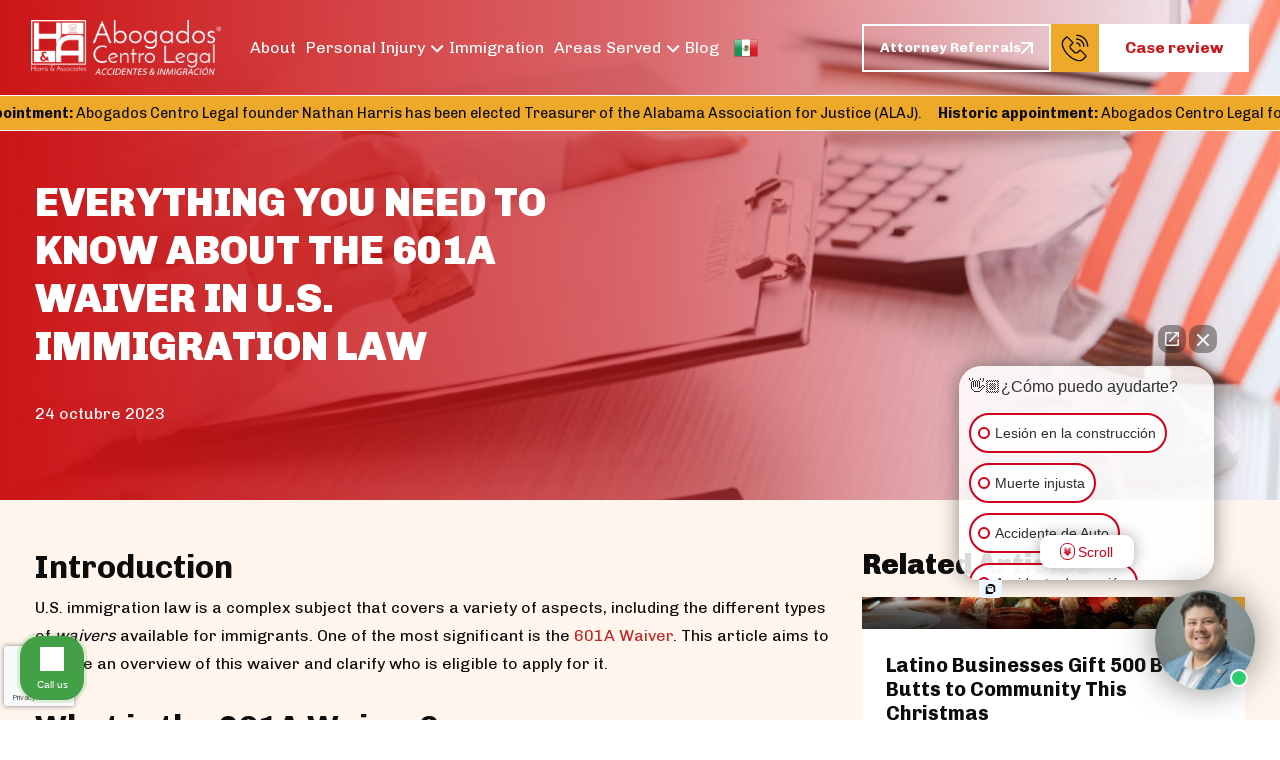

--- FILE ---
content_type: text/html; charset=UTF-8
request_url: https://abogadoscentrolegal.com/the-601a-waiver-in-u-s-immigration-law/
body_size: 35627
content:
<!DOCTYPE html>
<html lang="en-US">
    <head>
        <meta charset="UTF-8">
<script type="text/javascript">
/* <![CDATA[ */
var gform;gform||(document.addEventListener("gform_main_scripts_loaded",function(){gform.scriptsLoaded=!0}),document.addEventListener("gform/theme/scripts_loaded",function(){gform.themeScriptsLoaded=!0}),window.addEventListener("DOMContentLoaded",function(){gform.domLoaded=!0}),gform={domLoaded:!1,scriptsLoaded:!1,themeScriptsLoaded:!1,isFormEditor:()=>"function"==typeof InitializeEditor,callIfLoaded:function(o){return!(!gform.domLoaded||!gform.scriptsLoaded||!gform.themeScriptsLoaded&&!gform.isFormEditor()||(gform.isFormEditor()&&console.warn("The use of gform.initializeOnLoaded() is deprecated in the form editor context and will be removed in Gravity Forms 3.1."),o(),0))},initializeOnLoaded:function(o){gform.callIfLoaded(o)||(document.addEventListener("gform_main_scripts_loaded",()=>{gform.scriptsLoaded=!0,gform.callIfLoaded(o)}),document.addEventListener("gform/theme/scripts_loaded",()=>{gform.themeScriptsLoaded=!0,gform.callIfLoaded(o)}),window.addEventListener("DOMContentLoaded",()=>{gform.domLoaded=!0,gform.callIfLoaded(o)}))},hooks:{action:{},filter:{}},addAction:function(o,r,e,t){gform.addHook("action",o,r,e,t)},addFilter:function(o,r,e,t){gform.addHook("filter",o,r,e,t)},doAction:function(o){gform.doHook("action",o,arguments)},applyFilters:function(o){return gform.doHook("filter",o,arguments)},removeAction:function(o,r){gform.removeHook("action",o,r)},removeFilter:function(o,r,e){gform.removeHook("filter",o,r,e)},addHook:function(o,r,e,t,n){null==gform.hooks[o][r]&&(gform.hooks[o][r]=[]);var d=gform.hooks[o][r];null==n&&(n=r+"_"+d.length),gform.hooks[o][r].push({tag:n,callable:e,priority:t=null==t?10:t})},doHook:function(r,o,e){var t;if(e=Array.prototype.slice.call(e,1),null!=gform.hooks[r][o]&&((o=gform.hooks[r][o]).sort(function(o,r){return o.priority-r.priority}),o.forEach(function(o){"function"!=typeof(t=o.callable)&&(t=window[t]),"action"==r?t.apply(null,e):e[0]=t.apply(null,e)})),"filter"==r)return e[0]},removeHook:function(o,r,t,n){var e;null!=gform.hooks[o][r]&&(e=(e=gform.hooks[o][r]).filter(function(o,r,e){return!!(null!=n&&n!=o.tag||null!=t&&t!=o.priority)}),gform.hooks[o][r]=e)}});
/* ]]> */
</script>

        <meta name="viewport" content="width=device-width, initial-scale=1.0">
        <meta http-equiv="X-UA-Compatible" content="ie=edge">

        <link rel="alternate" href="https://abogadoscentrolegal.com/the-601a-waiver-in-u-s-immigration-law/" hreflang="en" />

        <!--CSS-->
        <link href="https://fonts.googleapis.com/css2?family=Chivo:wght@300;400;700;900&display=swap" rel="stylesheet">
        <link rel="stylesheet" href="https://cdn.jsdelivr.net/npm/swiper@11/swiper-bundle.min.css" />
        <link rel="stylesheet" href="https://cdnjs.cloudflare.com/ajax/libs/remodal/1.1.1/remodal.min.css" integrity="sha512-UO+dUiFTr6cCaPZKCzXEGhYsuK8DkGAS5iThyMUrtHsg+INCFyRM3GiqJ4rjuvfEyn81XGjpfmjSwwR1dAjAsw==" crossorigin="anonymous" referrerpolicy="no-referrer" />
        <link rel="stylesheet" href="https://cdnjs.cloudflare.com/ajax/libs/remodal/1.1.1/remodal-default-theme.min.css" integrity="sha512-jRxwiuoe3nt8lMSnOzNEuQ7ckDrLl31dwVYFWS6jklXQ6Nzl7b05rrWF9gjSxgOow5nFerdoN6CBB4gY5m5nDw==" crossorigin="anonymous" referrerpolicy="no-referrer" />

        <style>
            .remodal {
                padding-bottom: 0;
                background-color: var( --red-500 );
                color: var( --white );
                font-size: 15px;
            }

            .remodal-overlay {
                background: rgba(0, 0, 0, .75);
            }

            .remodal-close:focus, .remodal-close:hover {
                color: var( --white );
                opacity: 0.9;
            }

            .remodal .modal-image {
                max-width: 115%;
                left: -7.5%;
                position: relative;
            }

            .btn.btn-default.yellow-bg {
                background-color: var( --yellow-500 );
                color: #0C0C0C;
            }

            .remodal-close {
                left: auto;
                right: 0;
                color: var( --white );
            }

            .remodal-close:before {
                font-size: 35px;
            }

            .remodal .left-content {
                padding-bottom: 35px;
            }

            @media( max-width: 767px ){
                .remodal .left-content {
                    padding-bottom: 15px;
                }
                .remodal {
                    padding: 25px;
                    padding-bottom: 0;
                }
                .cta-section-modal {
                    position: absolute;
                    left: 0;
                    right: 0;
                    bottom: 15px;
                }
                .remodal .modal-image {
                    max-height: 250px;
                    left: auto;
                    max-width: 100%;
                }
            }

            @media only screen and (min-width: 641px) {
                .remodal {
                    max-width: 840px;
                }
            }
        </style>

        <meta name='robots' content='index, follow, max-image-preview:large, max-snippet:-1, max-video-preview:-1' />
<!-- Google Tag Manager -->
<script>(function(w,d,s,l,i){w[l]=w[l]||[];w[l].push({'gtm.start':
new Date().getTime(),event:'gtm.js'});var f=d.getElementsByTagName(s)[0],
j=d.createElement(s),dl=l!='dataLayer'?'&l='+l:'';j.async=true;j.src=
'https://www.googletagmanager.com/gtm.js?id='+i+dl;f.parentNode.insertBefore(j,f);
})(window,document,'script','dataLayer','GTM-56Z9WQM');</script>
<!-- End Google Tag Manager -->
		
	<!-- This site is optimized with the Yoast SEO plugin v26.6 - https://yoast.com/wordpress/plugins/seo/ -->
	<title>All About the 601A Waiver in U.S. Immigration Law - Abogados Centro Legal</title>
	<meta name="description" content="Learn how the 601A waiver can help you navigate immigration challenges and keep your family united during the legal process." />
	<link rel="canonical" href="https://abogadoscentrolegal.com/the-601a-waiver-in-u-s-immigration-law/" />
	<meta property="og:locale" content="es_ES" />
	<meta property="og:type" content="article" />
	<meta property="og:title" content="All About the 601A Waiver in U.S. Immigration Law - Abogados Centro Legal" />
	<meta property="og:description" content="Learn how the 601A waiver can help you navigate immigration challenges and keep your family united during the legal process." />
	<meta property="og:url" content="https://abogadoscentrolegal.com/the-601a-waiver-in-u-s-immigration-law/" />
	<meta property="og:site_name" content="Abogados Centro Legal" />
	<meta property="article:publisher" content="https://www.facebook.com/AbogadosCentroLegal" />
	<meta property="article:published_time" content="2023-10-24T15:00:12+00:00" />
	<meta property="article:modified_time" content="2024-11-30T17:49:53+00:00" />
	<meta property="og:image" content="https://abogadoscentrolegal.com/wp-content/uploads/2023/09/Depositphotos_236484564_XL.jpg" />
	<meta property="og:image:width" content="2000" />
	<meta property="og:image:height" content="1335" />
	<meta property="og:image:type" content="image/jpeg" />
	<meta name="author" content="jackie" />
	<meta name="twitter:card" content="summary_large_image" />
	<meta name="twitter:label1" content="Escrito por" />
	<meta name="twitter:data1" content="jackie" />
	<meta name="twitter:label2" content="Tiempo de lectura" />
	<meta name="twitter:data2" content="2 minutos" />
	<script type="application/ld+json" class="yoast-schema-graph">{"@context":"https://schema.org","@graph":[{"@type":"Article","@id":"https://abogadoscentrolegal.com/the-601a-waiver-in-u-s-immigration-law/#article","isPartOf":{"@id":"https://abogadoscentrolegal.com/the-601a-waiver-in-u-s-immigration-law/"},"author":{"name":"jackie","@id":"https://abogadoscentrolegal.com/#/schema/person/0b823fd3fd37814adf99eb59d2d9e5c1"},"headline":"Everything You Need to Know About the 601A Waiver in U.S. Immigration Law","datePublished":"2023-10-24T15:00:12+00:00","dateModified":"2024-11-30T17:49:53+00:00","mainEntityOfPage":{"@id":"https://abogadoscentrolegal.com/the-601a-waiver-in-u-s-immigration-law/"},"wordCount":368,"publisher":{"@id":"https://abogadoscentrolegal.com/#organization"},"image":{"@id":"https://abogadoscentrolegal.com/the-601a-waiver-in-u-s-immigration-law/#primaryimage"},"thumbnailUrl":"https://abogadoscentrolegal.com/wp-content/uploads/2023/09/Depositphotos_236484564_XL.jpg","keywords":["attorneys","immigration","processes"],"articleSection":["Immigration"],"inLanguage":"es"},{"@type":"WebPage","@id":"https://abogadoscentrolegal.com/the-601a-waiver-in-u-s-immigration-law/","url":"https://abogadoscentrolegal.com/the-601a-waiver-in-u-s-immigration-law/","name":"All About the 601A Waiver in U.S. Immigration Law - Abogados Centro Legal","isPartOf":{"@id":"https://abogadoscentrolegal.com/#website"},"primaryImageOfPage":{"@id":"https://abogadoscentrolegal.com/the-601a-waiver-in-u-s-immigration-law/#primaryimage"},"image":{"@id":"https://abogadoscentrolegal.com/the-601a-waiver-in-u-s-immigration-law/#primaryimage"},"thumbnailUrl":"https://abogadoscentrolegal.com/wp-content/uploads/2023/09/Depositphotos_236484564_XL.jpg","datePublished":"2023-10-24T15:00:12+00:00","dateModified":"2024-11-30T17:49:53+00:00","description":"Learn how the 601A waiver can help you navigate immigration challenges and keep your family united during the legal process.","breadcrumb":{"@id":"https://abogadoscentrolegal.com/the-601a-waiver-in-u-s-immigration-law/#breadcrumb"},"inLanguage":"es","potentialAction":[{"@type":"ReadAction","target":["https://abogadoscentrolegal.com/the-601a-waiver-in-u-s-immigration-law/"]}]},{"@type":"ImageObject","inLanguage":"es","@id":"https://abogadoscentrolegal.com/the-601a-waiver-in-u-s-immigration-law/#primaryimage","url":"https://abogadoscentrolegal.com/wp-content/uploads/2023/09/Depositphotos_236484564_XL.jpg","contentUrl":"https://abogadoscentrolegal.com/wp-content/uploads/2023/09/Depositphotos_236484564_XL.jpg","width":2000,"height":1335,"caption":"El perdón 601A"},{"@type":"BreadcrumbList","@id":"https://abogadoscentrolegal.com/the-601a-waiver-in-u-s-immigration-law/#breadcrumb","itemListElement":[{"@type":"ListItem","position":1,"name":"Home","item":"https://abogadoscentrolegal.com/"},{"@type":"ListItem","position":2,"name":"Blog","item":"https://abogadoscentrolegal.com/news/"},{"@type":"ListItem","position":3,"name":"Everything You Need to Know About the 601A Waiver in U.S. Immigration Law"}]},{"@type":"WebSite","@id":"https://abogadoscentrolegal.com/#website","url":"https://abogadoscentrolegal.com/","name":"Abogados Centro Legal","description":"","publisher":{"@id":"https://abogadoscentrolegal.com/#organization"},"potentialAction":[{"@type":"SearchAction","target":{"@type":"EntryPoint","urlTemplate":"https://abogadoscentrolegal.com/?s={search_term_string}"},"query-input":{"@type":"PropertyValueSpecification","valueRequired":true,"valueName":"search_term_string"}}],"inLanguage":"es"},{"@type":"Organization","@id":"https://abogadoscentrolegal.com/#organization","name":"Abogados Centro Legal","url":"https://abogadoscentrolegal.com/","logo":{"@type":"ImageObject","inLanguage":"es","@id":"https://abogadoscentrolegal.com/#/schema/logo/image/","url":"https://abogadoscentrolegal.com/wp-content/uploads/2024/08/abogados-centro-legal-og-square-logo.png","contentUrl":"https://abogadoscentrolegal.com/wp-content/uploads/2024/08/abogados-centro-legal-og-square-logo.png","width":696,"height":696,"caption":"Abogados Centro Legal"},"image":{"@id":"https://abogadoscentrolegal.com/#/schema/logo/image/"},"sameAs":["https://www.facebook.com/AbogadosCentroLegal","https://www.instagram.com/abogadoscentrolegal/","https://www.youtube.com/@abogadoscentrolegal"]},{"@type":"Person","@id":"https://abogadoscentrolegal.com/#/schema/person/0b823fd3fd37814adf99eb59d2d9e5c1","name":"jackie","image":{"@type":"ImageObject","inLanguage":"es","@id":"https://abogadoscentrolegal.com/#/schema/person/image/","url":"https://secure.gravatar.com/avatar/9f10a9bcefdd7bd21825db4c977dd3c5cc27f81dc99bbb06f6a6f6538aabccd2?s=96&d=mm&r=g","contentUrl":"https://secure.gravatar.com/avatar/9f10a9bcefdd7bd21825db4c977dd3c5cc27f81dc99bbb06f6a6f6538aabccd2?s=96&d=mm&r=g","caption":"jackie"}}]}</script>
	<!-- / Yoast SEO plugin. -->


<link rel='dns-prefetch' href='//capi-automation.s3.us-east-2.amazonaws.com' />
<link rel='dns-prefetch' href='//www.google.com' />
<link rel="alternate" type="application/rss+xml" title="Abogados Centro Legal &raquo; Comentario Everything You Need to Know About the 601A Waiver in U.S. Immigration Law del feed" href="https://abogadoscentrolegal.com/the-601a-waiver-in-u-s-immigration-law/feed/" />
<link rel="alternate" title="oEmbed (JSON)" type="application/json+oembed" href="https://abogadoscentrolegal.com/wp-json/oembed/1.0/embed?url=https%3A%2F%2Fabogadoscentrolegal.com%2Fthe-601a-waiver-in-u-s-immigration-law%2F" />
<link rel="alternate" title="oEmbed (XML)" type="text/xml+oembed" href="https://abogadoscentrolegal.com/wp-json/oembed/1.0/embed?url=https%3A%2F%2Fabogadoscentrolegal.com%2Fthe-601a-waiver-in-u-s-immigration-law%2F&#038;format=xml" />
<style id='wp-img-auto-sizes-contain-inline-css' type='text/css'>
img:is([sizes=auto i],[sizes^="auto," i]){contain-intrinsic-size:3000px 1500px}
/*# sourceURL=wp-img-auto-sizes-contain-inline-css */
</style>
<style id='wp-emoji-styles-inline-css' type='text/css'>

	img.wp-smiley, img.emoji {
		display: inline !important;
		border: none !important;
		box-shadow: none !important;
		height: 1em !important;
		width: 1em !important;
		margin: 0 0.07em !important;
		vertical-align: -0.1em !important;
		background: none !important;
		padding: 0 !important;
	}
/*# sourceURL=wp-emoji-styles-inline-css */
</style>
<style id='wp-block-library-inline-css' type='text/css'>
:root{--wp-block-synced-color:#7a00df;--wp-block-synced-color--rgb:122,0,223;--wp-bound-block-color:var(--wp-block-synced-color);--wp-editor-canvas-background:#ddd;--wp-admin-theme-color:#007cba;--wp-admin-theme-color--rgb:0,124,186;--wp-admin-theme-color-darker-10:#006ba1;--wp-admin-theme-color-darker-10--rgb:0,107,160.5;--wp-admin-theme-color-darker-20:#005a87;--wp-admin-theme-color-darker-20--rgb:0,90,135;--wp-admin-border-width-focus:2px}@media (min-resolution:192dpi){:root{--wp-admin-border-width-focus:1.5px}}.wp-element-button{cursor:pointer}:root .has-very-light-gray-background-color{background-color:#eee}:root .has-very-dark-gray-background-color{background-color:#313131}:root .has-very-light-gray-color{color:#eee}:root .has-very-dark-gray-color{color:#313131}:root .has-vivid-green-cyan-to-vivid-cyan-blue-gradient-background{background:linear-gradient(135deg,#00d084,#0693e3)}:root .has-purple-crush-gradient-background{background:linear-gradient(135deg,#34e2e4,#4721fb 50%,#ab1dfe)}:root .has-hazy-dawn-gradient-background{background:linear-gradient(135deg,#faaca8,#dad0ec)}:root .has-subdued-olive-gradient-background{background:linear-gradient(135deg,#fafae1,#67a671)}:root .has-atomic-cream-gradient-background{background:linear-gradient(135deg,#fdd79a,#004a59)}:root .has-nightshade-gradient-background{background:linear-gradient(135deg,#330968,#31cdcf)}:root .has-midnight-gradient-background{background:linear-gradient(135deg,#020381,#2874fc)}:root{--wp--preset--font-size--normal:16px;--wp--preset--font-size--huge:42px}.has-regular-font-size{font-size:1em}.has-larger-font-size{font-size:2.625em}.has-normal-font-size{font-size:var(--wp--preset--font-size--normal)}.has-huge-font-size{font-size:var(--wp--preset--font-size--huge)}.has-text-align-center{text-align:center}.has-text-align-left{text-align:left}.has-text-align-right{text-align:right}.has-fit-text{white-space:nowrap!important}#end-resizable-editor-section{display:none}.aligncenter{clear:both}.items-justified-left{justify-content:flex-start}.items-justified-center{justify-content:center}.items-justified-right{justify-content:flex-end}.items-justified-space-between{justify-content:space-between}.screen-reader-text{border:0;clip-path:inset(50%);height:1px;margin:-1px;overflow:hidden;padding:0;position:absolute;width:1px;word-wrap:normal!important}.screen-reader-text:focus{background-color:#ddd;clip-path:none;color:#444;display:block;font-size:1em;height:auto;left:5px;line-height:normal;padding:15px 23px 14px;text-decoration:none;top:5px;width:auto;z-index:100000}html :where(.has-border-color){border-style:solid}html :where([style*=border-top-color]){border-top-style:solid}html :where([style*=border-right-color]){border-right-style:solid}html :where([style*=border-bottom-color]){border-bottom-style:solid}html :where([style*=border-left-color]){border-left-style:solid}html :where([style*=border-width]){border-style:solid}html :where([style*=border-top-width]){border-top-style:solid}html :where([style*=border-right-width]){border-right-style:solid}html :where([style*=border-bottom-width]){border-bottom-style:solid}html :where([style*=border-left-width]){border-left-style:solid}html :where(img[class*=wp-image-]){height:auto;max-width:100%}:where(figure){margin:0 0 1em}html :where(.is-position-sticky){--wp-admin--admin-bar--position-offset:var(--wp-admin--admin-bar--height,0px)}@media screen and (max-width:600px){html :where(.is-position-sticky){--wp-admin--admin-bar--position-offset:0px}}

/*# sourceURL=wp-block-library-inline-css */
</style><link rel='stylesheet' id='wc-blocks-style-css' href='https://abogadoscentrolegal.com/wp-content/plugins/woocommerce/assets/client/blocks/wc-blocks.css?ver=wc-10.4.3' type='text/css' media='all' />
<style id='global-styles-inline-css' type='text/css'>
:root{--wp--preset--aspect-ratio--square: 1;--wp--preset--aspect-ratio--4-3: 4/3;--wp--preset--aspect-ratio--3-4: 3/4;--wp--preset--aspect-ratio--3-2: 3/2;--wp--preset--aspect-ratio--2-3: 2/3;--wp--preset--aspect-ratio--16-9: 16/9;--wp--preset--aspect-ratio--9-16: 9/16;--wp--preset--color--black: #000000;--wp--preset--color--cyan-bluish-gray: #abb8c3;--wp--preset--color--white: #ffffff;--wp--preset--color--pale-pink: #f78da7;--wp--preset--color--vivid-red: #cf2e2e;--wp--preset--color--luminous-vivid-orange: #ff6900;--wp--preset--color--luminous-vivid-amber: #fcb900;--wp--preset--color--light-green-cyan: #7bdcb5;--wp--preset--color--vivid-green-cyan: #00d084;--wp--preset--color--pale-cyan-blue: #8ed1fc;--wp--preset--color--vivid-cyan-blue: #0693e3;--wp--preset--color--vivid-purple: #9b51e0;--wp--preset--gradient--vivid-cyan-blue-to-vivid-purple: linear-gradient(135deg,rgb(6,147,227) 0%,rgb(155,81,224) 100%);--wp--preset--gradient--light-green-cyan-to-vivid-green-cyan: linear-gradient(135deg,rgb(122,220,180) 0%,rgb(0,208,130) 100%);--wp--preset--gradient--luminous-vivid-amber-to-luminous-vivid-orange: linear-gradient(135deg,rgb(252,185,0) 0%,rgb(255,105,0) 100%);--wp--preset--gradient--luminous-vivid-orange-to-vivid-red: linear-gradient(135deg,rgb(255,105,0) 0%,rgb(207,46,46) 100%);--wp--preset--gradient--very-light-gray-to-cyan-bluish-gray: linear-gradient(135deg,rgb(238,238,238) 0%,rgb(169,184,195) 100%);--wp--preset--gradient--cool-to-warm-spectrum: linear-gradient(135deg,rgb(74,234,220) 0%,rgb(151,120,209) 20%,rgb(207,42,186) 40%,rgb(238,44,130) 60%,rgb(251,105,98) 80%,rgb(254,248,76) 100%);--wp--preset--gradient--blush-light-purple: linear-gradient(135deg,rgb(255,206,236) 0%,rgb(152,150,240) 100%);--wp--preset--gradient--blush-bordeaux: linear-gradient(135deg,rgb(254,205,165) 0%,rgb(254,45,45) 50%,rgb(107,0,62) 100%);--wp--preset--gradient--luminous-dusk: linear-gradient(135deg,rgb(255,203,112) 0%,rgb(199,81,192) 50%,rgb(65,88,208) 100%);--wp--preset--gradient--pale-ocean: linear-gradient(135deg,rgb(255,245,203) 0%,rgb(182,227,212) 50%,rgb(51,167,181) 100%);--wp--preset--gradient--electric-grass: linear-gradient(135deg,rgb(202,248,128) 0%,rgb(113,206,126) 100%);--wp--preset--gradient--midnight: linear-gradient(135deg,rgb(2,3,129) 0%,rgb(40,116,252) 100%);--wp--preset--font-size--small: 13px;--wp--preset--font-size--medium: 20px;--wp--preset--font-size--large: 36px;--wp--preset--font-size--x-large: 42px;--wp--preset--spacing--20: 0.44rem;--wp--preset--spacing--30: 0.67rem;--wp--preset--spacing--40: 1rem;--wp--preset--spacing--50: 1.5rem;--wp--preset--spacing--60: 2.25rem;--wp--preset--spacing--70: 3.38rem;--wp--preset--spacing--80: 5.06rem;--wp--preset--shadow--natural: 6px 6px 9px rgba(0, 0, 0, 0.2);--wp--preset--shadow--deep: 12px 12px 50px rgba(0, 0, 0, 0.4);--wp--preset--shadow--sharp: 6px 6px 0px rgba(0, 0, 0, 0.2);--wp--preset--shadow--outlined: 6px 6px 0px -3px rgb(255, 255, 255), 6px 6px rgb(0, 0, 0);--wp--preset--shadow--crisp: 6px 6px 0px rgb(0, 0, 0);}:where(.is-layout-flex){gap: 0.5em;}:where(.is-layout-grid){gap: 0.5em;}body .is-layout-flex{display: flex;}.is-layout-flex{flex-wrap: wrap;align-items: center;}.is-layout-flex > :is(*, div){margin: 0;}body .is-layout-grid{display: grid;}.is-layout-grid > :is(*, div){margin: 0;}:where(.wp-block-columns.is-layout-flex){gap: 2em;}:where(.wp-block-columns.is-layout-grid){gap: 2em;}:where(.wp-block-post-template.is-layout-flex){gap: 1.25em;}:where(.wp-block-post-template.is-layout-grid){gap: 1.25em;}.has-black-color{color: var(--wp--preset--color--black) !important;}.has-cyan-bluish-gray-color{color: var(--wp--preset--color--cyan-bluish-gray) !important;}.has-white-color{color: var(--wp--preset--color--white) !important;}.has-pale-pink-color{color: var(--wp--preset--color--pale-pink) !important;}.has-vivid-red-color{color: var(--wp--preset--color--vivid-red) !important;}.has-luminous-vivid-orange-color{color: var(--wp--preset--color--luminous-vivid-orange) !important;}.has-luminous-vivid-amber-color{color: var(--wp--preset--color--luminous-vivid-amber) !important;}.has-light-green-cyan-color{color: var(--wp--preset--color--light-green-cyan) !important;}.has-vivid-green-cyan-color{color: var(--wp--preset--color--vivid-green-cyan) !important;}.has-pale-cyan-blue-color{color: var(--wp--preset--color--pale-cyan-blue) !important;}.has-vivid-cyan-blue-color{color: var(--wp--preset--color--vivid-cyan-blue) !important;}.has-vivid-purple-color{color: var(--wp--preset--color--vivid-purple) !important;}.has-black-background-color{background-color: var(--wp--preset--color--black) !important;}.has-cyan-bluish-gray-background-color{background-color: var(--wp--preset--color--cyan-bluish-gray) !important;}.has-white-background-color{background-color: var(--wp--preset--color--white) !important;}.has-pale-pink-background-color{background-color: var(--wp--preset--color--pale-pink) !important;}.has-vivid-red-background-color{background-color: var(--wp--preset--color--vivid-red) !important;}.has-luminous-vivid-orange-background-color{background-color: var(--wp--preset--color--luminous-vivid-orange) !important;}.has-luminous-vivid-amber-background-color{background-color: var(--wp--preset--color--luminous-vivid-amber) !important;}.has-light-green-cyan-background-color{background-color: var(--wp--preset--color--light-green-cyan) !important;}.has-vivid-green-cyan-background-color{background-color: var(--wp--preset--color--vivid-green-cyan) !important;}.has-pale-cyan-blue-background-color{background-color: var(--wp--preset--color--pale-cyan-blue) !important;}.has-vivid-cyan-blue-background-color{background-color: var(--wp--preset--color--vivid-cyan-blue) !important;}.has-vivid-purple-background-color{background-color: var(--wp--preset--color--vivid-purple) !important;}.has-black-border-color{border-color: var(--wp--preset--color--black) !important;}.has-cyan-bluish-gray-border-color{border-color: var(--wp--preset--color--cyan-bluish-gray) !important;}.has-white-border-color{border-color: var(--wp--preset--color--white) !important;}.has-pale-pink-border-color{border-color: var(--wp--preset--color--pale-pink) !important;}.has-vivid-red-border-color{border-color: var(--wp--preset--color--vivid-red) !important;}.has-luminous-vivid-orange-border-color{border-color: var(--wp--preset--color--luminous-vivid-orange) !important;}.has-luminous-vivid-amber-border-color{border-color: var(--wp--preset--color--luminous-vivid-amber) !important;}.has-light-green-cyan-border-color{border-color: var(--wp--preset--color--light-green-cyan) !important;}.has-vivid-green-cyan-border-color{border-color: var(--wp--preset--color--vivid-green-cyan) !important;}.has-pale-cyan-blue-border-color{border-color: var(--wp--preset--color--pale-cyan-blue) !important;}.has-vivid-cyan-blue-border-color{border-color: var(--wp--preset--color--vivid-cyan-blue) !important;}.has-vivid-purple-border-color{border-color: var(--wp--preset--color--vivid-purple) !important;}.has-vivid-cyan-blue-to-vivid-purple-gradient-background{background: var(--wp--preset--gradient--vivid-cyan-blue-to-vivid-purple) !important;}.has-light-green-cyan-to-vivid-green-cyan-gradient-background{background: var(--wp--preset--gradient--light-green-cyan-to-vivid-green-cyan) !important;}.has-luminous-vivid-amber-to-luminous-vivid-orange-gradient-background{background: var(--wp--preset--gradient--luminous-vivid-amber-to-luminous-vivid-orange) !important;}.has-luminous-vivid-orange-to-vivid-red-gradient-background{background: var(--wp--preset--gradient--luminous-vivid-orange-to-vivid-red) !important;}.has-very-light-gray-to-cyan-bluish-gray-gradient-background{background: var(--wp--preset--gradient--very-light-gray-to-cyan-bluish-gray) !important;}.has-cool-to-warm-spectrum-gradient-background{background: var(--wp--preset--gradient--cool-to-warm-spectrum) !important;}.has-blush-light-purple-gradient-background{background: var(--wp--preset--gradient--blush-light-purple) !important;}.has-blush-bordeaux-gradient-background{background: var(--wp--preset--gradient--blush-bordeaux) !important;}.has-luminous-dusk-gradient-background{background: var(--wp--preset--gradient--luminous-dusk) !important;}.has-pale-ocean-gradient-background{background: var(--wp--preset--gradient--pale-ocean) !important;}.has-electric-grass-gradient-background{background: var(--wp--preset--gradient--electric-grass) !important;}.has-midnight-gradient-background{background: var(--wp--preset--gradient--midnight) !important;}.has-small-font-size{font-size: var(--wp--preset--font-size--small) !important;}.has-medium-font-size{font-size: var(--wp--preset--font-size--medium) !important;}.has-large-font-size{font-size: var(--wp--preset--font-size--large) !important;}.has-x-large-font-size{font-size: var(--wp--preset--font-size--x-large) !important;}
/*# sourceURL=global-styles-inline-css */
</style>

<style id='classic-theme-styles-inline-css' type='text/css'>
/*! This file is auto-generated */
.wp-block-button__link{color:#fff;background-color:#32373c;border-radius:9999px;box-shadow:none;text-decoration:none;padding:calc(.667em + 2px) calc(1.333em + 2px);font-size:1.125em}.wp-block-file__button{background:#32373c;color:#fff;text-decoration:none}
/*# sourceURL=/wp-includes/css/classic-themes.min.css */
</style>
<link rel='stylesheet' id='woocommerce-layout-css' href='https://abogadoscentrolegal.com/wp-content/plugins/woocommerce/assets/css/woocommerce-layout.css?ver=10.4.3' type='text/css' media='all' />
<link rel='stylesheet' id='woocommerce-smallscreen-css' href='https://abogadoscentrolegal.com/wp-content/plugins/woocommerce/assets/css/woocommerce-smallscreen.css?ver=10.4.3' type='text/css' media='only screen and (max-width: 768px)' />
<link rel='stylesheet' id='woocommerce-general-css' href='https://abogadoscentrolegal.com/wp-content/plugins/woocommerce/assets/css/woocommerce.css?ver=10.4.3' type='text/css' media='all' />
<style id='woocommerce-inline-inline-css' type='text/css'>
.woocommerce form .form-row .required { visibility: visible; }
/*# sourceURL=woocommerce-inline-inline-css */
</style>
<link rel='stylesheet' id='style_all-css' href='https://abogadoscentrolegal.com/wp-content/themes/zm-theme/html/css/all.css?ver=1.1' type='text/css' media='all' />
<link rel='stylesheet' id='style_bootstrap-css' href='https://abogadoscentrolegal.com/wp-content/themes/zm-theme/html/css/bootstrap.min.css?ver=1.1' type='text/css' media='all' />
<link rel='stylesheet' id='style_owl_carousel-css' href='https://abogadoscentrolegal.com/wp-content/themes/zm-theme/html/css/owl.carousel.min.css?ver=1.1' type='text/css' media='all' />
<link rel='stylesheet' id='style_style-css' href='https://abogadoscentrolegal.com/wp-content/themes/zm-theme/html/css/style.css?ver=1.1' type='text/css' media='all' />
<link rel='stylesheet' id='style_responsive-css' href='https://abogadoscentrolegal.com/wp-content/themes/zm-theme/html/css/responsive.css?ver=1.1' type='text/css' media='all' />
<script type="text/javascript" src="https://abogadoscentrolegal.com/wp-includes/js/jquery/jquery.min.js?ver=3.7.1" id="jquery-core-js"></script>
<script type="text/javascript" src="https://abogadoscentrolegal.com/wp-includes/js/jquery/jquery-migrate.min.js?ver=3.4.1" id="jquery-migrate-js"></script>
<script type="text/javascript" src="https://abogadoscentrolegal.com/wp-content/plugins/woocommerce/assets/js/jquery-blockui/jquery.blockUI.min.js?ver=2.7.0-wc.10.4.3" id="wc-jquery-blockui-js" defer="defer" data-wp-strategy="defer"></script>
<script type="text/javascript" src="https://abogadoscentrolegal.com/wp-content/plugins/woocommerce/assets/js/js-cookie/js.cookie.min.js?ver=2.1.4-wc.10.4.3" id="wc-js-cookie-js" defer="defer" data-wp-strategy="defer"></script>
<script type="text/javascript" id="woocommerce-js-extra">
/* <![CDATA[ */
var woocommerce_params = {"ajax_url":"/wp-admin/admin-ajax.php","wc_ajax_url":"/?wc-ajax=%%endpoint%%","i18n_password_show":"Mostrar contrase\u00f1a","i18n_password_hide":"Ocultar contrase\u00f1a"};
//# sourceURL=woocommerce-js-extra
/* ]]> */
</script>
<script type="text/javascript" src="https://abogadoscentrolegal.com/wp-content/plugins/woocommerce/assets/js/frontend/woocommerce.min.js?ver=10.4.3" id="woocommerce-js" defer="defer" data-wp-strategy="defer"></script>
<link rel="https://api.w.org/" href="https://abogadoscentrolegal.com/wp-json/" /><link rel="alternate" title="JSON" type="application/json" href="https://abogadoscentrolegal.com/wp-json/wp/v2/posts/4170" /><link rel="EditURI" type="application/rsd+xml" title="RSD" href="https://abogadoscentrolegal.com/xmlrpc.php?rsd" />
<meta name="generator" content="WordPress 6.9" />
<meta name="generator" content="WooCommerce 10.4.3" />
<link rel='shortlink' href='https://abogadoscentrolegal.com/?p=4170' />
	<noscript><style>.woocommerce-product-gallery{ opacity: 1 !important; }</style></noscript>
	
<!-- Meta Pixel Code -->
<script type='text/javascript'>
!function(f,b,e,v,n,t,s){if(f.fbq)return;n=f.fbq=function(){n.callMethod?
n.callMethod.apply(n,arguments):n.queue.push(arguments)};if(!f._fbq)f._fbq=n;
n.push=n;n.loaded=!0;n.version='2.0';n.queue=[];t=b.createElement(e);t.async=!0;
t.src=v;s=b.getElementsByTagName(e)[0];s.parentNode.insertBefore(t,s)}(window,
document,'script','https://connect.facebook.net/en_US/fbevents.js');
</script>
<!-- End Meta Pixel Code -->
<script type='text/javascript'>var url = window.location.origin + '?ob=open-bridge';
            fbq('set', 'openbridge', '4530369677057683', url);
fbq('init', '4530369677057683', {}, {
    "agent": "wordpress-6.9-4.1.5"
})</script><script type='text/javascript'>
    fbq('track', 'PageView', []);
  </script>			<script  type="text/javascript">
				!function(f,b,e,v,n,t,s){if(f.fbq)return;n=f.fbq=function(){n.callMethod?
					n.callMethod.apply(n,arguments):n.queue.push(arguments)};if(!f._fbq)f._fbq=n;
					n.push=n;n.loaded=!0;n.version='2.0';n.queue=[];t=b.createElement(e);t.async=!0;
					t.src=v;s=b.getElementsByTagName(e)[0];s.parentNode.insertBefore(t,s)}(window,
					document,'script','https://connect.facebook.net/en_US/fbevents.js');
			</script>
			<!-- WooCommerce Facebook Integration Begin -->
			<script  type="text/javascript">

				fbq('init', '4530369677057683', {}, {
    "agent": "woocommerce_0-10.4.3-3.5.15"
});

				document.addEventListener( 'DOMContentLoaded', function() {
					// Insert placeholder for events injected when a product is added to the cart through AJAX.
					document.body.insertAdjacentHTML( 'beforeend', '<div class=\"wc-facebook-pixel-event-placeholder\"></div>' );
				}, false );

			</script>
			<!-- WooCommerce Facebook Integration End -->
			<link rel="icon" href="https://abogadoscentrolegal.com/wp-content/uploads/2022/03/favicon.png" sizes="32x32" />
<link rel="icon" href="https://abogadoscentrolegal.com/wp-content/uploads/2022/03/favicon.png" sizes="192x192" />
<link rel="apple-touch-icon" href="https://abogadoscentrolegal.com/wp-content/uploads/2022/03/favicon.png" />
<meta name="msapplication-TileImage" content="https://abogadoscentrolegal.com/wp-content/uploads/2022/03/favicon.png" />
		<style type="text/css" id="wp-custom-css">
			.section-header h1 {
  font-size: 54px;
	font-weight:800;
  color: #212E4C;
  text-transform: none;
	letter-spacing: 0.08em;
}
.page-template-practice-areas-page .section-header h1 {
	 margin: 30px 0;
}
@media(max-width:767px){
.section-header h1 {
  font-size: 40px;
	letter-spacing:0;
	}
	.cms-link ul li  {
  font-size: 16px;
}
	
}
.page-template-contact-page .cms-banner .banner-txt {
	padding-bottom:0;
}
.page-template-contact-page .cms-banner .banner-bottom {
	padding-top:0
}
.cms-banner .contact-box {
	border: 4px solid #EFA92A;
	background:#fff;
	padding:30px;
	max-width:600px
}

.cms-banner .banner-txt {
	max-width:720px
}
@media(min-width:1024px){
.cms-case + .cms-choose {
	padding-top:200px
}
}
.cms-banner.landing-banner .banner-img {
  clip-path: polygon(28% 0, 100% 0, 100% 100%, 0% 100%);
}
section.cms-case.nomore {
	min-height:800px;
	margin-bottom:50px;
}
section.cms-case.nomore::before,
section.cms-case.nomore::after,
.single section.cms-case::before,
.single section.cms-case::after {
	content:none;
}
.single section.cms-case {
	margin-bottom:10px
}

section.cms-case .section-header li {
  line-height: 32px;
  color: rgba(72, 76, 87, 0.8);
}
.single h1 {
  font-size: 48px;
  color: #212E4C;
  margin: 0 0 30px;
  text-transform: none;
  letter-spacing: 0;
	font-weight: 900;
}


#pagenav .pagination a {
  display: inline-block;
  background: #EFA92A;
  border: 1px solid #EFA92A;
  color: #2c2c2c;
  margin: 3px;
  padding: 0 10px;
  text-decoration: none;
}


#pagenav .pagination span.current, .pagination span.current {
  background: #E12830;
  border: 1px solid rgba(0,94,176,.2);
  color: #2c2c2c;
  margin: 5px;
  padding: 0 10px;
  text-decoration: none;
  display: inline-block;
}
#pagenav .pagination span.current, .pagination span.current,#pagenav .pagination a:hover {
  background: #C22524;
  color: #fff;
	border: 1px solid rgba(0,94,176,.2);
}
.pagination .placeholder {
	display:none;
}
.page-template-lawyer-page-es .cms-faq,.page-template-practice-areas-page .cms-faq {
  background-color: #F2F9FC;
}
.accordion__item > a {
	display:block;
}

.page-template-lawyer-page-es .show-btn .readmore::before {
  content: "Mostrar Más";
}
.page-template-lawyer-page-es .show-btn .readmore.less::before {
  content: "Muestra Menos";

}
.page-template-lawyer-page-es .show-btn {
	width:200px;
}
#mapwrapper path  {
  fill: #C22524 !important;
}
#mapwrapper path:hover  {
  fill: #212121 !important ;
}
header.cms-header .navbar-nav li.ln_icon {
	display:flex;
	align-items:center;
	padding:0 10px;
}
header.cms-header .navbar-nav li.ln_icon .arrow {
	left:3px
}
header.cms-header .navbar-nav li.ln_icon .sub-menu {
	padding:5px;
	width:auto;
	min-width:inherit;
}
header.cms-header .navbar-nav li.ln_icon a {
	font-size:0px;
	color:#fff;
	width:32px;
	height:32px;
	background-size:contain;
	background-repeat:no-repeat
}
header.cms-header .navbar-nav li.ln_es > a {
	background-image:url(/wp-content/uploads/2022/06/es-mx.png);
}
header.cms-header .navbar-nav li.ln_en > a {
	background-image:url(/wp-content/uploads/2022/04/en-us.png);
}

.cms-links {
	background:#EFA92A;
	padding:50px 0;
}
.cms-links .section-header h2 {
	color:#fff;
	margin-bottom:40px
}
.link-details ul {
	margin:0;
	padding:0;
	display:flex;
	flex-wrap:wrap;
	justify-content:space-between;
}
.link-details li {
	column-gap:40px;
	align-items:center;
	list-style:none;
	font-family: 'Chivo';
font-style: normal;
font-weight: 400;
font-size: 18px;
line-height: 120%;
text-transform: capitalize;
color: #000000;
	width:20%;
	background: url(/wp-content/uploads/2022/04/si.svg) no-repeat 0 10px;
	padding:20px 10px 25px 70px;
	justify-content:space-between;
	max-width:250px;
	justify-content:center;
	
}


@media(max-width:1199px){
.link-details li { 
	width:30%;
	}
}
@media(max-width:859px){
.link-details li { 
	width:50%;
	margin:0 auto;
	}
}
@media(max-width:640px){
.link-details li { 
	width:100%;
	margin:0 auto;
	}
}

.accordion__title:nth-child(1) {
 /* color: #C22524; */
}

@media(max-width:1023px) {
	.cms-banner.landing-banner .banner-img {
		display:block;
		clip-path:none;
		position:relative;
		margin:30px -15px 0;
	}
		.cms-banner.landing-banner::before {
		height:360px;
		top:200px
	}
	.cms-banner.landing-banner .banner-txt {
		height:180px
	}
}
@media(max-width:767px) {
	.cms-banner.landing-banner::before {
		height:360px;
		top:160px
	}
	.cms-banner.landing-banner .banner-txt {
		height:150px
	}
	.cms-banner .banner-bottom h2,.cms-banner .banner-bottom .btn-box {
		text-align:center;
	}
}

.grecaptcha-badge {
  width: 70px !important;
  overflow: hidden !important;
  transition: all 0.3s ease !important;
  left: 4px !important;
}

.grecaptcha-badge:hover {
  width: 256px !important;
}

.cms-team .container {
  max-width: 960px;
}
.cms-team .flip-box {
	max-width:210px;
	margin:0 auto 40px
}
@media(min-width:1200px) {
.cms-team .base {
	font-size:120px
}
}

.cms-pagelink ul li.page-title + li a::before {
  content: none;
}
.section-header.titleonly  {
	padding:30px 0;
}
.listcaps li {
text-transform:capitalize
}
.page-template-brand-page  table {
	width:340px;
}
.page-template-brand-page  table td img {
	width:78px !important;
}
.page-template-brand-page  table td {
	vertical-align:top;
}
.page-template-brand-page  section.cms-case .section-header p.wp-caption-text {
		font-size:14px;
	line-height:18px;
	margin-top:10px;
}
 .page-template-brand-page p.wp-caption-text {
	position:absolute;
	width:150px
}
.page-template-brand-page td .wp-caption {
	width:100% !important;
	margin-bottom:80px
}

.page-template-brand-page .cms-case ul:not(.listcaps) {
	list-style:none;
		padding:0;
	display:flex;
	margin-bottom:40px
}
@media(max-width:480px){
	.page-template-brand-page .cms-case ul:not(.listcaps) {
		flex-wrap:wrap;
		row-gap:20px
	}
	.page-template-brand-page  table {
	width:100%;
}
	 .page-template-brand-page p.wp-caption-text {
	width:100px;
	}
	.page-template-brand-page  section.cms-case .section-header p.wp-caption-text {
		 font-size:12px;
}
}
@media(min-width:1200px) {
	.page-template-brand-page .cms-pagelink ul li.page-title {
		padding:25px 8px
	}
	
	.page-template-brand-page .cms-pagelink ul li a {
		padding: 25px 27px 25px 8px;
		background-position: center right 0px;
	}
	
	

}
.cms-team{
		
		width:100%;
		overflow:hidden;
}
	.teamrow {
display:flex;
	
	}
.cms-team .flip-box {
  max-width: 210px;
  margin: 0 auto 5px;
	width:9%
}
.cms-team .flip-box-front {
background-position:center;
}
.cms-team .flip-box-back,.cms-team .flip-box:hover .flip-box-back {
	background-size:cover !important;
}
.cms-team .team-inner::before,.cms-team::before  {
	height:180px
}
.cms-team .flip-box ,.cms-team .flip-box:hover .fli{
	height:180px
}
@media(max-width:1450px){
	.teamrow {
flex-wrap:wrap;
		max-width:1040px;
		margin:0 auto;
		justify-content:center;
	}
.cms-team .flip-box {
  width: 160px;
  margin: 0 5px 5px;
}
	.cms-team .flip-box-front{
		background-size:cover;
		background-position:center
	}
}
@media (max-width: 1023px) {
	header.cms-header .navbar-nav li.ln_icon {
	display:block;
	align-items:center;
	padding:0 10px;
}
	header.cms-header .navbar-nav > li.ln_icon {
		padding-left:20px
	}
header.cms-header .navbar-nav li.ln_icon .arrow {
	left: inherit;
		right: 25px;
	}
}
.cms-map .map-box ul li .llink {
  font-size: 21px;
  letter-spacing: 0;
  text-transform: capitalize;
  color: #000000;
  font-weight: 700;
}
@media (min-width: 992px) {
.cms-map	.container {
		max-width:calc(100% - 100px)
	}
	.cms-map .map-tagline-1 {
		left:-60px
	}
	.cms-map .map-img,.cms-map .map-box {
  padding-left: 20px;
}
}
.cms-map .map-box ul {
	display:flex;
	flex-wrap:wrap;
	column-gap:20px;
}
.cms-map .map-box ul li {
	width:calc(33.33% - 40px/3);
	padding-left:40px;
	
}
@media (max-width: 767px) {
	.cms-map .map-box ul li {
	width:calc(50% - 20px);
	}
}
@media (max-width: 640px) {
	.cms-map .map-box ul li .llink {
		font-size:18px;
		
	}
	.cms-map .map-box ul li::before {
  width: 20px;
  height: 24px;
		background-size:contain;
	}
		.cms-map .map-box ul li {
		padding-left:30px;
			 margin-bottom:20px;
	}
}
@media(max-width:1540px) and (min-width:1199px){
	.cms-landing-toprated .container {
		max-width:calc(100% - 320px);
	}
}
.accordion__title_inner {
	padding-right:48px
}

.teamlist {
	display:flex;
	flex-wrap:wrap;
	justify-content:space-between;
}
.teamlist a {
	width:48%;
	display:block;
	margin-bottom:20px;
}
.teamlist h3 {
	margin:10px 0 !important;
	font-size:21px !important;
}
.teamlist h4 {
	font-size:16px;
}
@media(max-width:500px) {
	.teamlist a { 
		width:100%;
	}
}
	
.note {
	font-size:80%;
	line-height:1.4;
	font-style:italic;
	margin:10px
}
.cms-badge .badge-inner .badge-img {
	padding:0 6px
}

.cms-team .flip-box-back, .cms-team .flip-box:hover .flip-box-back {
	background-position: center;
}

.careers-form input[type="button"],
.careers-form input[type="submit"],
.careers-form button[type="submit"] {
	font-family: 'Chivo', sans-serif;
    font-size: 21px;
    font-weight: 900;
    color: #fff;
    letter-spacing: 0.08em;
    border: solid 3px #C22524;
    background-color: #C22524;
    border-radius: 0px;
    display: inline-block !important;
    padding: 14px 40px 16px;
    position: relative;
    text-align: center;
    width: auto;
    cursor: pointer;
    text-transform: uppercase;
    line-height: 1.42857143;
    display: flex;
	-webkit-transition: all 0.3s ease-in;
    -moz-transition: all 0.3s ease-in;
    -o-transition: all 0.3s ease-in;
    transition: all 0.3s ease-in;
}

.careers-form input[type="button"]:hover {
		color: #C22524 !important;
    background-color: transparent;
}

.careers-form .gform_page_footer {
	display: flex;
	margin-top: 30px !important;
	flex-wrap: wrap;
	justify-content: center;
}

.careers-form .gf_progressbar_percentage.percentbar_blue, .careers-form .gf_progressbar {
	border-radius: 0 !important;
}

.careers-form .gf_progressbar_percentage.percentbar_blue {
	background-color: #C22524 !important;
}

.careers-form .gf_progressbar_wrapper{
	margin-bottom: 40px;	
}

.gform_wrapper.gravity-theme .careers-form .gfield input[type="text"],
.gform_wrapper.gravity-theme .careers-form .gfield input[type="email"],
.gform_wrapper.gravity-theme .careers-form .gfield input[type="tel"],
.gform_wrapper.gravity-theme .careers-form .gfield select,
.gform_wrapper.gravity-theme .careers-form .gfield textarea {
    width: 100%;
    background-color: #fff;
    color: rgba(53, 68, 110, 0.5);
    font-size: 16px !important;
    font-weight: 400;
    height: 46px;
    margin: 0;
    outline: none;
    border: 2px solid #ccc;
    border-radius: 0;
    box-shadow: none;
		color: #333;
}

.gform_wrapper.gravity-theme .careers-form .gfield input:active,
.gform_wrapper.gravity-theme .careers-form .gfield input:focus,
.gform_wrapper.gravity-theme .careers-form .gfield select:active,
.gform_wrapper.gravity-theme .careers-form .gfield select:focus,
.gform_wrapper.gravity-theme .careers-form .gfield textarea:active,
.gform_wrapper.gravity-theme .careers-form .gfield textarea:focus {
	border-color: #C22524;
}

.gform_wrapper.gravity-theme .careers-form .gfield .validation_message {
	font-size: 13px;
}

.gform_wrapper.gravity-theme .careers-form .gform_previous_button.button {
	color: #C22524;
}

.careers-form .no-margin-desc .gfield_description {
	margin-top: 0 !important;
	padding-top: 0;
}

.gform_wrapper.gravity-theme.careers-form_wrapper .gform_validation_errors>h2 .gform-icon {
	position: relative;
	inset-inline-start: 0;
}

.gform_wrapper.gravity-theme.careers-form_wrapper .gform_validation_errors>h2 {
	display: flex;
	align-items: center;
	gap: 0.35rem;
}

.gform_wrapper.gravity-theme.careers-form_wrapper .gform_validation_errors {
	 padding-inline-start: 16px;
}

.gf_progressbar_title {
	display: none;
}

.careers-form .gform_fileupload_rules {
	display: none;
}

footer.cms-footer .copyright ul li + li {
	margin-left: 15px;
}

@media( max-width: 767px ) {
	.careers-form input[type="button"],
.careers-form input[type="submit"],
	.careers-form button[type="submit"] {
		font-size: 18px;
		padding: 19px 25px;
		line-height: 1 !important;
	}
}

@media( min-width: 1200px ) {
	.teamrow {
		max-width: 75rem;
    margin: 0 auto;
    flex-wrap: wrap;
	}
	.cms-team .flip-box {
		width: 16%;
	}
	.cms-team .flip-box-front, .cms-team .flip-box-back, .cms-team .flip-box:hover .flip-box-back {
		background-position: center 25%;
	}
}		</style>
		
        <!--Schemas-->
        
        
        <script type="application/ld+json">
            {
                "@context": "http://schema.org",
                "@type": "LegalService",
                "name": "Abogados Centro Legal",
                "description": "Birmingham Personal Injury Lawyer",
                                "url": "https://abogadoscentrolegal.com/the-601a-waiver-in-u-s-immigration-law/",
                "image": "https://abogadoscentrolegal.com/wp-content/uploads/2024/08/abogados-centro-legal-og-logo-1.png",
                "priceRange": "$$",
                "telephone": "+1 205-940-2233",
                "email": "info@abogadoscentrolegal.com",
                "hasMap": "https://maps.app.goo.gl/Wq2R3kMw2oNfuNqL6",
                "address": {
                    "@type": "PostalAddress",
                    "streetAddress": "3501 Lorna Rd",
                    "addressLocality": "Hoover",
                    "addressRegion": "AL",
                    "postalCode": "35216",
                    "addressCountry": "US"
                },
                "geo": {
                    "@type": "GeoCoordinates",
                    "latitude": 33.3881122,
                    "longitude": -86.7968173
                },
                "openingHoursSpecification": {
                    "@type": "OpeningHoursSpecification",
                    "dayOfWeek": [
                        "Monday",
                        "Tuesday",
                        "Wednesday",
                        "Thursday",
                        "Friday",
                        "Saturday",
                        "Sunday"
                    ],
                    "opens": "00:00",
                    "closes": "23:59"
                },
                "sameAs": [
                    "https://www.facebook.com/AbogadosCentroLegal",
                    "https://www.instagram.com/abogadoscentrolegal/",
                    "https://www.youtube.com/@abogadoscentrolegal",
                    "https://www.linkedin.com/company/abogados-centro-legal/"
                ],
                "aggregateRating": {
                    "@type": "AggregateRating",
                    "ratingValue": "4.9",
                    "reviewCount": "466"
                },
                "review": {
                    "@type": "Review",
                    "author": {
                        "@type": "Person", 
                        "name": "Rob Barber"
                    },
                    "reviewBody": "Great Law Firm!! Very good service. Definitely recommend!",
                    "reviewRating": {
                        "@type": "Rating",
                        "ratingValue": "5",
                        "bestRating": "5"
                    },
                    "datePublished": "2024-09-28"
                }
            }
        </script>
        <!--End of: Schemas-->

        
        <!--Custom Schemas-->
                <!--End of: Schemas-->

                <!-- CSS Index Widget -->
        <style>
            body.visible-chapters-w {
                overflow: hidden;
            }

            .chapters-wrapper {
                position: fixed;
                top: auto;
                bottom: 0;
                left: 0;
                right: 0;
                transform: translateY(100%);
                transition: all 0.3s ease-in-out;
                z-index: 1001;
            }

            body.visible-chapters-w .chapters-wrapper {
                transform: translateY( 0 );
            }

            .chapters-wrapper > div {
                background-color: #A31112;
                border-radius: 1.5rem 1.5rem 0 0;
                margin: 0 auto;
                padding: 32px;
                position: relative;
                box-shadow: 0 0 10px rgba(0, 0, 0, 0.08);
                color: #ffffff;
            }

            .chapters-wrapper h3 {
                font-size: 30px;
                margin-top: 0;
                color: #fff;
                margin-bottom: 20px;
                font-weight: 600;
            }

            .chapters-wrapper ol {
                padding-left: 20px;
                font-weight: 500;
                font-size: 18px;
            }

            .chapters-wrapper ol > li + li {
                margin-top: 20px;
            }

            .chapters-wrapper ol > li:hover {
                color: #EFA92A;
            }

            .chapters-wrapper ol > li > a {
                color: inherit;
                text-decoration: none;
            }

            .trigger-chapters.close {
                background-color: #EFA92A;
                position: absolute;
                top: 1rem;
                right: 1rem;
                border: 0;
                border-radius: 1rem;
                padding: 10px 14px;
                width: 47.5px;
                height: 47.5px;
                cursor: pointer;
                opacity: 1;
            }

            .trigger-chapters.close > svg {
                width: 100%;
                height: 100%;
            }

            #chapters-button {
                position: fixed;
                bottom: 4.5rem;
                left: 50%;
                transform: translateX(-50%);
                z-index: 1000;
                display: flex;
                align-items: center;
                background-color: transparent;
                border: 0;
                padding: 0;
                cursor: pointer;
            }

            @media( min-width: 768px ) {
                #chapters-button {
                    bottom: 5%;
                }
                .chapters-wrapper > div {
                    padding: 40px;
                }
            }

            @media( min-width: 992px ) {
                .chapters-wrapper > div {
                    max-width: 60%;      
                }
            }
        </style>
        <!-- End of: CSS Index Widget -->
        
        <!-- Hotjar Tracking Code for Abogados Centro Legal -->
        <script>
            (function(h,o,t,j,a,r){
                h.hj=h.hj||function(){(h.hj.q=h.hj.q||[]).push(arguments)};
                h._hjSettings={hjid:6417309,hjsv:6};
                a=o.getElementsByTagName('head')[0];
                r=o.createElement('script');r.async=1;
                r.src=t+h._hjSettings.hjid+j+h._hjSettings.hjsv;
                a.appendChild(r);
            })(window,document,'https://static.hotjar.com/c/hotjar-','.js?sv=');
        </script>

        <style>
            header.cms-header.sticky-top {
                position: -webkit-sticky;
                position: sticky;
            }

            @media( max-width: 520px ) {
                header.cms-header .navbar-nav li {
                    min-height: 40px;
                }
            }
        </style>
    <link rel='stylesheet' id='gform_basic-css' href='https://abogadoscentrolegal.com/wp-content/plugins/gravityforms/assets/css/dist/basic.min.css?ver=2.9.25' type='text/css' media='all' />
<link rel='stylesheet' id='gform_theme_components-css' href='https://abogadoscentrolegal.com/wp-content/plugins/gravityforms/assets/css/dist/theme-components.min.css?ver=2.9.25' type='text/css' media='all' />
<link rel='stylesheet' id='gform_theme-css' href='https://abogadoscentrolegal.com/wp-content/plugins/gravityforms/assets/css/dist/theme.min.css?ver=2.9.25' type='text/css' media='all' />
</head>
    <body class="wp-singular post-template-default single single-post postid-4170 single-format-standard wp-theme-zm-theme theme-zm-theme woocommerce-no-js">
        
<!-- Meta Pixel Code -->
<noscript>
<img height="1" width="1" style="display:none" alt="fbpx"
src="https://www.facebook.com/tr?id=4530369677057683&ev=PageView&noscript=1" />
</noscript>
<!-- End Meta Pixel Code -->
        
        <style>
    :root {
        --red-500: #CC1517;
        --red-800: #A31112;
        --yellow-500: #EFA92A;
        --yellow-800: #DA9922;
        --neutral-white: #FFFFFF;
        --neutral-light: #F8E9DD;
        --neutral-extra-light: #FFF5ED;
        --neutral-black: #0C0C0C;
        --grey-black: #1D1919;
        --neutral-dark: #8E8E8E;
        --neutral-darkness: #474747;
    }

    body {
        font-size: 16px;
    }

    .fw-900 {
        font-weight: 900;
    }

    header.cms-header {
        border-bottom: 1px solid var( --neutral-white );
        transition: all 0.2s ease-in-out;
        padding: 0;
        /*padding: 20px 15px 20px;*/
    }

    header.cms-header .navbar-brand {
        margin-right: 0;
    }

    header.cms-header .navbar-nav {
        gap: 15px;
        row-gap: 8px;
    }

    header.cms-header .navbar-toggler {
        border-radius: 0;
        border: 0;
        background-color: var( --red-500 );
    }

    header.cms-header .navbar-nav li a {
        text-transform: none;
        letter-spacing: normal;
        padding: 5px;
        font-size: 16px;
        font-weight: 400;
        color: var( --neutral-black );
    }

    header.cms-header .navbar-nav li.current-menu-item a {
        color: var( --neutral-black );
    }

    header.cms-header .navbar-nav li.ln_icon a {
        width: 24px;
        height: 24px;
    }

    header.cms-header .navbar-nav li .arrow {
        left: 0;
        transition: all 0.2s ease-in-out;
    }

    header.cms-header .btn {
        font-weight: 700;
        border-radius: 0;
    }

    header.cms-header .btn,
    header.cms-header .cta-button {
        line-height: 1.2;
        transition: all 0.2s ease-in-out;
    }

    header.cms-header .btn.cta {
        padding: 12px 25px;
    }

    header.cms-header .btn.btn-white {
        background-color: var( --red-500 );
        color: var( --neutral-white );
    }

    header.secondary-style:not(.scrolled) .navbar-brand > svg > * {
        fill: var( --neutral-white );
    }

    header.secondary-style:not(.scrolled) .navbar-nav li a, header.cms-header.secondary-style:not(.scrolled) .cta-button {
        color: var( --neutral-white );
    }

    header.secondary-style:not(.scrolled) .navbar-nav li a:hover,
    header.cms-header .navbar-nav ul.sub-menu li.menu-item a:hover {
        color: var( --yellow-500 );
    }

    header.secondary-style:not(.scrolled) .btn.btn-white {
        background-color: var( --neutral-white );
        color: var( --red-500 );
    }

    header.cms-header.secondary-style:not(.scrolled) .navbar-nav li .arrow {
        background-image: url('data:image/svg+xml,<svg xmlns="http://www.w3.org/2000/svg" width="14" height="9" viewBox="0 0 14 9" fill="none"><path d="M12.7272 1.65685L7.07031 7.31371L1.41346 1.65685" stroke="%23FFFFFF" stroke-width="2"/></svg>');
    }

    header.cms-header.secondary-style:not(.scrolled) .navbar-nav li:hover .arrow {
        background-image: url('data:image/svg+xml,<svg xmlns="http://www.w3.org/2000/svg" width="14" height="9" viewBox="0 0 14 9" fill="none"><path d="M12.7272 1.65685L7.07031 7.31371L1.41346 1.65685" stroke="%23EFA92A" stroke-width="2"/></svg>');
    }

    header.cms-header:not([class$="-style"]) .navbar-brand > img.white,
    header.cms-header.primary-style:not(.scrolled) .navbar-brand > img.white,
    header.cms-header.primary-style.scrolled .navbar-brand > img.white,
    header.cms-header.secondary-style:not(.scrolled) .navbar-brand > img.color,
    header.cms-header.secondary-style.scrolled .navbar-brand > img.white,
    header.cms-header .mobile-menu .navbar-brand > img.color {
        display: none;
    }

    header.cms-header .mobile-menu .navbar-brand > img.white {
        display: block !important;
    }

    header.cms-header .cta-button {
        gap: 8px;
        color: inherit;
        font-size: 16px;
    }

    header.cms-header .cta-button > span {
        display: none;
    }

    header.cms-header .cta-icon {
        padding: 8px;
        background-color: var( --yellow-500 );
        transition: all 0.2s ease-in-out;
    }

    header.cms-header .cta-button:hover .cta-icon {
        background-color: var( --yellow-800 );
    }

    header.cms-header.fixed-top {
        position: fixed;
    }

    header.cms-header.fixed-top:not(.scrolled) {
        background-color: transparent;
    }

    body.logged-in.admin-bar header.cms-header.fixed-top,
    body.logged-in.admin-bar header.cms-header .mobile-menu .navbar-collapse {
        top: 46px;
    }

    .cover-cc-bg {
        background-size: cover;
        background-position: center;
        background-repeat: no-repeat;
    }

    .burger-menu {
        width: 88px;
    }

    .burger-menu span {
        display: block;
        position: relative;
        height: 2px;
        width: 35px;
        background-color: var( --neutral-white );
        margin-bottom: 5px;
        -webkit-transition: transform .5s;
        -moz-transition: transform .5s;
        transition: transform .5s;
    }

    .burger-menu span:last-child {
        margin-bottom: 0;
    }

    .burger-menu[aria-expanded="true"] span:first-child {
        transform: rotate(-45deg);
        top: 0;
    }

    .burger-menu[aria-expanded="true"] span:nth-child(2) {
        opacity: 0;
        display: none;
    }

    .burger-menu[aria-expanded="true"] span:last-child {
        transform: rotate(45deg);
        opacity: 1;
        display: block;
        bottom: 2px;
    }

    .burger-menu[aria-expanded="true"] span:first-child,.burger-menu[aria-expanded="true"] span:last-child {
        margin-bottom: 0;
    }

    .mobile-bar {
        background-color: var( --red-500 );
    }

    .mobile-menu {
        background-color: var( --red-800 );
    }

    .social-links {
        list-style: none;
        padding: 0;
        font-size: 18px;
        gap: 16px;
    }

    .s-height-slides-swiper .swiper-slide {
        height: auto;
    }

    .card-article .thumbnail {
        aspect-ratio: 16 / 7;
        position: relative;
    }

    .card-article .thumbnail::before {
        content: "";
        position: absolute;
        top: 0;
        left: 0;
        right: 0;
        bottom: 0;
        background: linear-gradient(180deg, rgba(0, 0, 0, 0.00) 0%, rgba(0, 0, 0, 0.64) 49.94%, rgba(0, 0, 0, 0.80) 100%);
    }

    .card-article .thumbnail .icon {
        background-color: var( --yellow-500 );
        width: 32px;
        height: 32px;
        padding: 4px;
        z-index: 1;
        position: relative;
    }

    .card-article .content {
        background-color: var( --neutral-white );
        line-height: 1.2;
        font-size: 14px;
        flex-grow: 1;
        color: var( --neutral-black );
    }

    .card-article .c-title {
        font-weight: 700;
        font-size: 16px;
    }

    .swiper-horizontal>.swiper-pagination-progressbar, .swiper-pagination-progressbar.swiper-pagination-horizontal, .swiper-pagination-progressbar.swiper-pagination-vertical.swiper-pagination-progressbar-opposite, .swiper-vertical>.swiper-pagination-progressbar.swiper-pagination-progressbar-opposite {
        top: auto;
        bottom: 0;
        height: 8px;
        position: relative;
        background: var( --neutral-light );
    }

    .swiper-pagination-progressbar .swiper-pagination-progressbar-fill {
        background: var( --red-500 );
    }

    .disclaimer {
        font-size: 13px;
        font-weight: 500;
        font-style: italic;
        line-height: 1.2;
        color: var( --neutral-black );
    }

    .contact-section input, .contact-section select, .contact-section textarea {
        background-color: transparent;
        border: 1px solid var( --neutral-darkness );
        border-radius: 0 !important;
        box-shadow: none !important;
        outline: 0;
        padding: 10px 16px !important;
        min-height: 46px;
        appearance: none;
    }

    .contact-section textarea {
        max-height: 150px;
    }

    .contact-section input[type="submit"] {
        display: block;
        width: 100%;
        background-color: var(--red-500);
        color: var(--neutral-white);
        border-color: var( --red-500 );
        font-size: 16px;
        font-weight: 700;
        cursor: pointer;
    }

    .contact-section .gform_wrapper.gravity-theme .gform_footer, .contact-section .gform_wrapper.gravity-theme .gform_page_footer{
        margin: 0;
    }

    .title-bg-text {
        position: relative;
    }

    .title-bg-text > .title {
        font-size: 24px;
        text-transform: uppercase;
        font-weight: 900;
        z-index: 2;
        position: relative;
        line-height: 1.1;
    }
    
    .title-bg-text > .bg-text {
        font-size: calc(100vw / 8);
        position: absolute;
        z-index: 0;
        top: -2rem;
        display: block;
        pointer-events: none;
        line-height: 1;
        white-space: nowrap;
        opacity: 0.15;
        text-shadow: -1px -1px 0 #000, 1px -1px 0 #000, -1px 1px 0 #000, 1px 1px 0 #000;
        mix-blend-mode: multiply;
        font-weight: 900;
        color: #fff;
        z-index: 0;

        /*background: -webkit-linear-gradient(#000, rgba(0,0,0,1));
        -webkit-background-clip: text;
        -webkit-text-fill-color: transparent;*/
    }

    .title-bg-text > .bg-text.light {
        text-shadow: -1px -1px 0 var(--neutral-white), 1px -1px 0 var(--neutral-white), -1px 1px 0 var(--neutral-white), 1px 1px 0 var(--neutral-white);
        color: var( --grey-black );
        mix-blend-mode: unset;
    }

    .title-bg-text.text-center > .bg-text {
        left: 50%;
        transform: translateX(-50%);
    }

    .responsive-embed-video {
        overflow: hidden;
        aspect-ratio: 16 / 9;
        position: relative;
	}

    .responsive-embed-video iframe, .responsive-embed-video object, .responsive-embed-video embed {
        height: 100%;
        left: 0;
        position: absolute;
        top: 0;
        width: 100%;
    }

    .responsive-embed-video + p {
        margin-top: 16px;
    }

    .btn.btn-default {
        background-color: var( --red-500 );
        color: var( --neutral-white );
        padding: 14px 32px;
        font-weight: 700;
        border-radius: 0;
        line-height: 1.2;
        transition: all 0.2s ease-in-out;
    }

    .square-btn {
        background-color: var( --yellow-500 );
        color: var( --neutral-black );
        line-height: 1;
        border-radius: 0;
        width: 3rem;
        height: 3rem;
        display: flex;
        justify-content: center;
        align-items: center;
    }

    .square-btn > svg {
        height: 1.75rem;
        width: 1.75rem;
        flex-shrink: 0;
    }

    .ll-video {
        position: relative;
        overflow: hidden;
        width: 100%;
        padding-top: 56.25%;
        cursor: pointer;
        border-radius: 0;
        overflow: hidden;
    }

    .ll-video > .play-button {
        position: absolute;
        top: 50%;
        right: 50%;
        transform: translate(50%, -50%);
        line-height: 1;
    }

    .ll-video > iframe {
        position: absolute;
        top: 0;
        left: 0;
        bottom: 0;
        right: 0;
        width: 100%;
        height: 100%;
    }

    .play-button {
        width: 2.5rem;
        height: 2.5rem;
    }

    .play-button > svg {
        height: 1.5rem;
    }

    .badges-logos {
        border: 1px solid var( --neutral-light );
        border-left-width: 0;
        border-right-width: 0;
    }

    .badges {
        gap: 0;
    }

    .badges > div {
        flex: 0 0 auto;
        flex-shrink: 0;
        padding: 1rem 1.5rem;
    }

    .badges-logos > .badges + .badges, 
    .badges > div + div {
        border-left: 1px solid var( --neutral-light );
    }

    .badges > div > img {
        margin: 0 auto;
        display: block;
        width: 100%;
        max-width: 6rem;
        max-height: 4rem;
        object-fit: contain;
        object-position: center;
    }

    .flex-shrink-0 {
        flex-shrink: 0 !important;
    }

    .overflow-hidden {
        overflow: hidden !important;
    }

    .ebook-cta-section {
        background-color: var( --red-500 );
    }

    .ebook-cta-section, .ebook-cta-section a:not(.btn) {
        color: var( --neutral-white );
    }

    .gform_wrapper.gravity-theme .ebook-form input[type="text"],
    .gform_wrapper.gravity-theme .ebook-form input[type="email"],
    .gform_wrapper.gravity-theme .ebook-form input[type="tel"] {
        border: 0;
        padding: 12px 15px;
        outline: 0;
        line-height: 1.2 !important;
        -webkit-border-radius: 0;
        -moz-border-radius: 0;
        border-radius: 0;
    }

    .gform_wrapper.gravity-theme .ebook-form .gform_footer {
        margin: 0;
    }

    .gform_wrapper.gravity-theme .ebook-form .gform_footer input[type="submit"] {
        -moz-appearance: none;
        -webkit-appearance: none;
        appearance: none;
        background-color: var( --yellow-500 );
        color: var( --neutral-black );
        padding: 12px 32px;
        line-height: 1.2 !important;
        transition: all 0.2s ease-in-out;
        font-weight: 700;
        border-radius: 0;
        border: 0;
        cursor: pointer;
        max-width: 100%;
        width: 100%;
    }

    .gform_wrapper.gravity-theme .ebook-form .gform_footer input[type="submit"] {
        background-image: url( https://abogadoscentrolegal.com/wp-content/themes/zm-theme/assets/svg/download.svg );
        background-size: 20px;
        background-repeat: no-repeat;
        background-position: 15px center;
    }

    .gform_wrapper.gravity-theme .ebook-form .validation_message {
        display: none;
    }

    @media( max-width: 767px ) {
        .gform_wrapper.gravity-theme .ebook-form .gform_fields {
            grid-row-gap: 10px;
        }
    } 

    @media( max-width: 991px ) {
        .card-article .thumbnail {
            flex: 0 0 35%;
            aspect-ratio: unset;
        }
        .thank-you .headshot > img {
            max-height: 20rem;
        }
        section.thank-you .btn {
            width: 100%;
        }
    }

    @media( max-width: 1199px ) {
        header.cms-header {
            padding: 0;
        }
        header.cms-header .navbar {
            -webkit-box-align: unset;
            -ms-flex-align: unset;
            align-items: unset;
        }
        header.cms-header .navbar-brand {
            padding: 20px 15px;
        }
        header.cms-header.primary-style .mobile-menu .navbar-brand > svg > *,
        header.cms-header.secondary-style .mobile-menu .navbar-brand > svg > * {
            fill: var( --neutral-white );
        }
        header.cms-header .navbar-collapse {
            top: 0;
            padding: 0;
        }
        header.cms-header .navbar-nav li, header.cms-header .navbar-nav li.ln_icon {
            display: flex;
            align-items: center;
            flex-wrap: wrap;
            padding-left: 0;
            gap: 10px;
        }
        header.cms-header .navbar-nav li .arrow {
            position: relative;
        }
        header.cms-header .navbar-nav li.ln_icon .arrow {
            left: auto;
            right: auto;
        }
        header.cms-header .navbar-nav li a {
            padding: 0;
        }
        header.cms-header .mobile-menu .navbar-nav li a {
            color: var( --neutral-white );
        }
        header.cms-header .mobile-menu .navbar-nav li .arrow {
            background-image: url('data:image/svg+xml,<svg xmlns="http://www.w3.org/2000/svg" width="14" height="9" viewBox="0 0 14 9" fill="none"><path d="M12.7272 1.65685L7.07031 7.31371L1.41346 1.65685" stroke="%23FFFFFF" stroke-width="2"/></svg>');
        }
        header.cms-header .navbar-nav li.show .sub-menu {
            flex-grow: 1;
            width: 100%;
        }
        header.cms-header .navbar-collapse {
            bottom: 0px;
            position: fixed;
            width: 100%;
            height: auto !important;
            background: var( --neutral-white );
            top: 0;
            left: -100%;
            animation: slide-out-left 400ms forwards;
            z-index: 99;
        }
        header.cms-header .navbar-collapse.open {
            animation: slide-in-left 400ms forwards;
            display: block !important;
            overflow-y: auto;
            left: 0;
        }
    }

    @media( min-width: 768px ) {
        .gform_wrapper.gravity-theme .ebook-form .gform_footer input[type="submit"] {
            width: 20rem;
        }
    }

    @media( min-width: 783px ){
        body.logged-in.admin-bar header.cms-header.fixed-top,
        body.logged-in.admin-bar header.cms-header .navbar-collapse {
            top: 32px;
        }
    }

    @media( min-width: 992px ) {
        .card-article .content {
            font-size: 16px;
        }
        .card-article .c-title {
            font-size: 20px;
        }
        .title-bg-text > .title {
            font-size: 40px;
        }
        .title-bg-text > .bg-text {
            font-size: 450%;
            top: -3rem;
        }
        .contact-section .headshot {
            padding: 0 4rem;
        }
        .big-title {
            font-size: 3rem;
        }
        .badges > div {
            padding: 1rem 2rem;
        }
        .badges > div > img {
            max-height: 5.35rem;
            max-width: 8rem;
        }
    }

    @media( min-width: 1200px ) {
        header.cms-header .main-bar {
            padding: 20px 15px 20px;
        }
    }

    @media( min-width: 1550px ) {
        header.cms-header .cta-button > span {
            display: flex;
        }
    }

    /* Footer Style */
    footer {
        background-color: var( --red-800 );
        line-height: 1.2;
    }

    footer, footer a:not(.btn), 
    footer.cms-footer .copyright p,
    footer.cms-footer .copyright ul li a {
        color: var( --neutral-white );
    }

    footer .top-footer {
        font-size: 16px;
    }

    footer .bottom-footer {
        font-size: 14px;
        border-top: 1px solid var( --red-500 );
    }

    footer.cms-footer .copyright ul li a,
    footer.cms-footer .copyright p {
        letter-spacing: 0;
        opacity: 1;
    }

    img[src^="https://jelly.mdhv.io"] {
        display: none;
    }

    footer .logo > img {
        width: auto;
        height: 100px;
    }

    footer .logo > img.color {
        display: none;
    }

    footer .logo > svg > * {
        fill: var( --neutral-white );
    }

    footer .office-locations {
        list-style: none;
        padding: 0;
        row-gap: 16px;
    }

    footer .footer-widget-title {
        font-size: 20px;
        font-weight: 700;
    }

    footer .office-locations li > a, footer .office-locations li > div {
        display: flex;
        gap: 8px;
    }

    footer .office-locations li {
        flex: 0 0 50%;
    }

    footer .office-locations li > a > svg,
    footer .office-locations li > div > svg {
        flex-shrink: 0;
    }

    footer .widget {
        column-gap: 8px;
    }

    footer.cms-footer .copyright {
        row-gap: 16px;
    }

    footer .footer-list {
        padding:0;
        list-style: none;
        gap: 16px;
        font-size: 20px;
        font-weight: 700;
    }

    .icon-box {
        width: 2.5rem;
        height: 2.5rem;
        background-color: var(--neutral-extra-light);
        display: flex;
        align-items: center;
        justify-content: center;
    }

    .notice-bar {
        border-top: 1px solid var(--neutral-white);
        background-color: var( --yellow-500 );
    }

    .notice-bar a {
        display: block;
        padding: 10px 0;
        color: var( --neutral-white );
        line-height: 1;
        font-size: 0.9rem;
    }

    .notice-bar, .notice-bar a:not(.btn) {
        color: var( --neutral-black );
    }

    .referrals-button {
        max-width: 12rem;
        padding: 8px 16px;
        line-height: 1;
        text-align: center;
        border: 2px solid var( --red-500 );
        color: var( --red-500 );
        font-size: 14px;
        font-weight: 700;
    }

    header.cms-header .mobile-menu .referrals-button {
        font-size: 16px;
        max-width: none;
        padding-top: 12px;
        padding-bottom: 12px;
    }

    header.cms-header.primary-style:not(.scrolled) .referrals-button {
        color: var( --red-500 );
        border-color: var( --red-500 );
    }

    header.cms-header.secondary-style:not(.scrolled) .referrals-button,
    header.cms-header .mobile-menu .referrals-button,
    header.cms-header:not(.scrolled) .mobile-menu .referrals-button {
        color: var( --neutral-white );
        border-color: var( --neutral-white );
    }

    header.cms-header .referrals-button:hover, header.cms-header .referrals-button:active, header.cms-header .referrals-button:focus {
        color: var( --red-500 );
    }    

    @media( max-width: 767px ) {
        footer .office-locations {
            font-size: 13px;
        }
        footer.cms-footer .copyright ul {
            gap: 10px;
        }
    }

    @media( min-width: 768px ) {
        footer .office-locations li {
            flex: 0 0 33.33%;
        }
    }

    @media( max-width: 992px ) {
        footer .logo > svg {
            height: 3.5rem;
            width: auto;
        }
    }
</style>



<header id="acl-header" class="cms-header fixed-top secondary-style">
    <div class="main-bar">
        <div class="container-fluid px-0 px-xl-3">
            <nav class="navbar navbar-expand-xl py-0" id="main-nav">  
                <a class="navbar-brand d-flex flex-shrink-0 justify-content-center justify-content-lg-start mr-0 mr-md-4" href="/birmingham-personal-injury-lawyer/" aria-label="Logo">
                    <img src="https://abogadoscentrolegal.com/wp-content/themes/zm-theme/assets/img/logo/acl-logo-h-color.png" width="190" height="55" alt="ACL Logo Color" class="color">
<img src="https://abogadoscentrolegal.com/wp-content/themes/zm-theme/assets/img/logo/acl-logo-h-white.png" width="190" height="55" alt="ACL Logo White" class="white">                </a>

                <div class="d-flex d-xl-none header-action">
                    <button class="navbar-toggler burger-menu px-0 d-flex flex-column justify-content-center align-items-center" type="button" data-toggle="collapse" data-target="#acl-nav-collapse" aria-controls="acl-nav-collapse" aria-label="Navigation Menu">
                        <span class="line"></span>
                        <span class="line"></span>
                        <span class="line"></span>
                    </button>
                </div>

                <div class="collapse navbar-collapse" id="acl-nav-collapse">
                    <div class="d-none d-xl-flex w-100 align-items-center">
                        <div class="mr-auto">
                            <div class="menu-header-menu-container"><ul id="menu-header-menu" class="nav navbar-nav"><li id="menu-item-2722" class="menu-item menu-item-type-post_type menu-item-object-page menu-item-2722"><a href="https://abogadoscentrolegal.com/attorneys/">About</a></li>
<li id="menu-item-2723" class="menu-item menu-item-type-post_type menu-item-object-page menu-item-has-children menu-item-2723"><a href="https://abogadoscentrolegal.com/birmingham-personal-injury-lawyer/">Personal Injury</a>
<ul class="sub-menu">
	<li id="menu-item-2727" class="menu-item menu-item-type-post_type menu-item-object-page menu-item-2727"><a href="https://abogadoscentrolegal.com/birmingham-bicycle-accident-lawyer/">Bicycle Accident</a></li>
	<li id="menu-item-2728" class="menu-item menu-item-type-post_type menu-item-object-page menu-item-2728"><a href="https://abogadoscentrolegal.com/birmingham-bus-accident-lawyer/">Bus Accident</a></li>
	<li id="menu-item-2729" class="menu-item menu-item-type-post_type menu-item-object-page menu-item-2729"><a href="https://abogadoscentrolegal.com/birmingham-car-accident-lawyer/">Car Accident</a></li>
	<li id="menu-item-2730" class="menu-item menu-item-type-post_type menu-item-object-page menu-item-2730"><a href="https://abogadoscentrolegal.com/birmingham-catastrophic-injury-lawyer/">Catastrophic Injury</a></li>
	<li id="menu-item-2731" class="menu-item menu-item-type-post_type menu-item-object-page menu-item-2731"><a href="https://abogadoscentrolegal.com/birmingham-construction-site-accident-lawyer/">Construction Site Accident</a></li>
	<li id="menu-item-2732" class="menu-item menu-item-type-post_type menu-item-object-page menu-item-2732"><a href="https://abogadoscentrolegal.com/birmingham-dangerous-drugs-lawyer/">Dangerous Drugs</a></li>
	<li id="menu-item-2733" class="menu-item menu-item-type-post_type menu-item-object-page menu-item-2733"><a href="https://abogadoscentrolegal.com/birmingham-defective-products-lawyer/">Defective Products</a></li>
	<li id="menu-item-2734" class="menu-item menu-item-type-post_type menu-item-object-page menu-item-2734"><a href="https://abogadoscentrolegal.com/birmingham-dog-bite-lawyer/">Dog Bite</a></li>
	<li id="menu-item-2735" class="menu-item menu-item-type-post_type menu-item-object-page menu-item-2735"><a href="https://abogadoscentrolegal.com/birmingham-industrial-accident-lawyer/">Industrial Accident</a></li>
	<li id="menu-item-2736" class="menu-item menu-item-type-post_type menu-item-object-page menu-item-2736"><a href="https://abogadoscentrolegal.com/birmingham-medical-malpractice-lawyer/">Medical Malpractice</a></li>
	<li id="menu-item-2737" class="menu-item menu-item-type-post_type menu-item-object-page menu-item-2737"><a href="https://abogadoscentrolegal.com/birmingham-nursing-home-abuse-lawyer/">Nursing Home Abuse</a></li>
	<li id="menu-item-2738" class="menu-item menu-item-type-post_type menu-item-object-page menu-item-2738"><a href="https://abogadoscentrolegal.com/birmingham-pedestrian-accident-lawyer/">Pedestrian Accident</a></li>
	<li id="menu-item-2739" class="menu-item menu-item-type-post_type menu-item-object-page menu-item-2739"><a href="https://abogadoscentrolegal.com/birmingham-premises-liability-lawyer/">Premises Liability</a></li>
	<li id="menu-item-2740" class="menu-item menu-item-type-post_type menu-item-object-page menu-item-2740"><a href="https://abogadoscentrolegal.com/birmingham-slip-and-fall-lawyer/">Slip and Fall</a></li>
	<li id="menu-item-2741" class="menu-item menu-item-type-post_type menu-item-object-page menu-item-2741"><a href="https://abogadoscentrolegal.com/birmingham-truck-accident-lawyer/">Truck Accident</a></li>
	<li id="menu-item-2742" class="menu-item menu-item-type-post_type menu-item-object-page menu-item-2742"><a href="https://abogadoscentrolegal.com/birmingham-workplace-accident-lawyer/">Workplace Accident</a></li>
	<li id="menu-item-2743" class="menu-item menu-item-type-post_type menu-item-object-page menu-item-2743"><a href="https://abogadoscentrolegal.com/birmingham-wrongful-death-lawyer/">Wrongful Death</a></li>
</ul>
</li>
<li id="menu-item-1460" class="menu-item menu-item-type-custom menu-item-object-custom menu-item-1460"><a href="https://abogadoscentrolegal.com/immigration-attorney/">Immigration</a></li>
<li id="menu-item-1461" class="menu-item menu-item-type-custom menu-item-object-custom menu-item-has-children menu-item-1461"><a href="#">Areas Served</a>
<ul class="sub-menu">
	<li id="menu-item-2724" class="menu-item menu-item-type-post_type menu-item-object-page menu-item-2724"><a href="https://abogadoscentrolegal.com/birmingham-personal-injury-lawyer/">Birmingham</a></li>
	<li id="menu-item-2725" class="menu-item menu-item-type-post_type menu-item-object-page menu-item-2725"><a href="https://abogadoscentrolegal.com/montgomery-personal-injury-lawyer/">Montgomery</a></li>
	<li id="menu-item-2726" class="menu-item menu-item-type-post_type menu-item-object-page menu-item-2726"><a href="https://abogadoscentrolegal.com/athens-injury/">Athens</a></li>
	<li id="menu-item-3636" class="menu-item menu-item-type-post_type menu-item-object-page menu-item-3636"><a href="https://abogadoscentrolegal.com/madison-personal-injury-lawyer/">Madison</a></li>
	<li id="menu-item-3637" class="menu-item menu-item-type-post_type menu-item-object-page menu-item-3637"><a href="https://abogadoscentrolegal.com/trussville-personal-injury-lawyer/">Trussville</a></li>
	<li id="menu-item-3638" class="menu-item menu-item-type-post_type menu-item-object-page menu-item-3638"><a href="https://abogadoscentrolegal.com/tuscaloosa-personal-injury-lawyer/">Tuscaloosa</a></li>
	<li id="menu-item-3642" class="menu-item menu-item-type-post_type menu-item-object-page menu-item-3642"><a href="https://abogadoscentrolegal.com/vestavia-hills-personal-injury-lawyer/">Vestavia Hills</a></li>
	<li id="menu-item-3644" class="menu-item menu-item-type-post_type menu-item-object-page menu-item-3644"><a href="https://abogadoscentrolegal.com/bessemer-personal-injury-lawyer/">Bessemer</a></li>
	<li id="menu-item-3643" class="menu-item menu-item-type-post_type menu-item-object-page menu-item-3643"><a href="https://abogadoscentrolegal.com/homewood-personal-injury-lawyer/">Homewood</a></li>
	<li id="menu-item-3645" class="menu-item menu-item-type-post_type menu-item-object-page menu-item-3645"><a href="https://abogadoscentrolegal.com/mountain-brook-personal-injury-lawyer/">Mountain Brook</a></li>
</ul>
</li>
<li id="menu-item-4850" class="menu-item menu-item-type-post_type menu-item-object-page current_page_parent menu-item-4850"><a href="https://abogadoscentrolegal.com/news/">Blog</a></li>
<li id="menu-item-2721" class="ln_icon ln_es menu-item menu-item-type-custom menu-item-object-custom menu-item-2721"><a href="/">Spanish</a></li>
</ul></div>                        </div>
                        <div class="d-flex" style="gap: 16px;">
                            <a class="referrals-button d-flex align-items-center" style="gap:10px;" href="https://abogadoscentrolegal.com/en/attorney-referrals/">
                                <span>
                                    Attorney Referrals
                                </span>
                                <svg xmlns="http://www.w3.org/2000/svg" width="12" height="12" viewBox="0 0 12 12" fill="none" class="d-block flex-shrink-0">
                                    <path fill-rule="evenodd" clip-rule="evenodd" d="M1 2C0.447715 2 1.49012e-08 1.55228 1.49012e-08 1C1.49012e-08 0.447715 0.447715 0 1 0H11C11.5523 0 12 0.447715 12 1V11C12 11.5523 11.5523 12 11 12C10.4477 12 10 11.5523 10 11V3.41421L1.70711 11.7071C1.31658 12.0976 0.683417 12.0976 0.292893 11.7071C-0.0976311 11.3166 -0.0976311 10.6834 0.292893 10.2929L8.58579 2H1Z" fill="currentColor"/>
                                </svg>
                            </a>

                            <a href="tel:(205) 940-2233" class="d-inline-flex align-items-center cta-button" aria-label="Call Us">
                                <span class="flex-column align-items-end">
                                    <span>Call Us</span>
                                    <span class="font-weight-bold">(205) 940-2233</span>
                                </span>
                                
                                <div class="cta-icon d-flex align-items-center justify-content-center">
                                    <svg width="32" height="32" viewBox="0 0 32 32" fill="none" xmlns="http://www.w3.org/2000/svg">
                                        <path fill-rule="evenodd" clip-rule="evenodd" d="M17.0453 11.0561C17.0467 10.6817 17.3513 10.3793 17.7258 10.3807C18.7573 10.3845 19.7454 10.796 20.4748 11.5253C21.2042 12.2547 21.6157 13.2429 21.6195 14.2744C21.6209 14.6488 21.3185 14.9535 20.944 14.9549C20.5696 14.9563 20.2649 14.6539 20.2635 14.2794C20.261 13.6058 19.9923 12.9605 19.516 12.4842C19.0397 12.0079 18.3944 11.7392 17.7207 11.7367C17.3463 11.7353 17.0439 11.4306 17.0453 11.0561Z" fill="#0C0C0C"/>
                                        <path fill-rule="evenodd" clip-rule="evenodd" d="M17.0453 7.20158C17.0453 6.82713 17.3488 6.52358 17.7233 6.52358C19.7796 6.52358 21.7517 7.34044 23.2057 8.79447C24.6597 10.2485 25.4766 12.2206 25.4766 14.2769C25.4766 14.6514 25.173 14.9549 24.7986 14.9549C24.4241 14.9549 24.1206 14.6514 24.1206 14.2769C24.1206 12.5802 23.4466 10.953 22.2469 9.75331C21.0471 8.55358 19.4199 7.87958 17.7233 7.87958C17.3488 7.87958 17.0453 7.57603 17.0453 7.20158Z" fill="#0C0C0C"/>
                                        <path fill-rule="evenodd" clip-rule="evenodd" d="M17.0453 3.34451C17.0453 2.97006 17.3488 2.6665 17.7233 2.6665C20.8025 2.6665 23.7557 3.88974 25.9331 6.06711C28.1104 8.24448 29.3337 11.1976 29.3337 14.2769C29.3337 14.6514 29.0301 14.9549 28.6557 14.9549C28.2812 14.9549 27.9777 14.6514 27.9777 14.2769C27.9777 11.5573 26.8973 8.94902 24.9742 7.02595C23.0511 5.10288 20.4429 4.02251 17.7233 4.02251C17.3488 4.02251 17.0453 3.71896 17.0453 3.34451Z" fill="#0C0C0C"/>
                                        <path fill-rule="evenodd" clip-rule="evenodd" d="M8.05959 5.77697C7.97133 5.68871 7.82823 5.68871 7.73997 5.77697L5.17399 8.34294C3.97226 9.55014 3.67728 11.6496 4.44609 14.265C5.20684 16.853 6.97307 19.7801 9.59659 22.4036C12.2201 25.0271 15.1472 26.7933 17.7352 27.5541C20.3506 28.3229 22.4496 28.0284 23.6568 26.8266L26.2232 24.2602C26.3115 24.1719 26.3115 24.0288 26.2232 23.9406L21.315 19.0324C21.227 18.9444 21.0846 18.944 20.9962 19.0315L19.2983 20.7119C18.7038 21.3031 17.8988 21.6356 17.0603 21.6356C16.2216 21.6356 15.4169 21.3035 14.8223 20.7119L14.8211 20.7107L11.2895 17.179L11.2883 17.1778C10.6967 16.5832 10.3646 15.7786 10.3646 14.9398C10.3646 14.1013 10.6965 13.2969 11.2877 12.7024L12.9686 11.004C13.0561 10.9156 13.0557 10.7731 12.9678 10.6852L8.05959 5.77697ZM6.78113 4.81813C7.39895 4.20032 8.40061 4.20032 9.01842 4.81813L13.9266 9.72635C14.5422 10.3419 14.5448 11.3391 13.9324 11.9578L12.2508 13.657L12.2495 13.6582C11.9108 13.9987 11.7206 14.4595 11.7206 14.9398C11.7206 15.4199 11.9106 15.8805 12.2491 16.2209L15.7787 19.7506C16.1192 20.0891 16.5802 20.2796 17.0603 20.2796C17.5406 20.2796 18.0014 20.0894 18.3419 19.7506L18.3432 19.7494L20.0423 18.0677C20.6611 17.4554 21.6583 17.458 22.2738 18.0735L27.182 22.9817C27.7998 23.5996 27.7998 24.6012 27.182 25.219L24.6141 27.787C22.8922 29.5017 20.1701 29.6832 17.3528 28.855C14.5077 28.0187 11.39 26.1147 8.63775 23.3624C5.88547 20.6101 3.98145 17.4925 3.14513 14.6474C2.31697 11.8301 2.49842 9.10793 4.21318 7.38608L4.21417 7.38509L6.78113 4.81813Z" fill="#0C0C0C"/>
                                    </svg>
                                </div>
                            </a>
                            								                                    <a href="/contact/" class="btn btn-white cta d-inline-flex align-items-center" aria-label="Case review">
                                        Case review                                    </a>
                                                                                    </div>
                    </div>

                    <div class="d-flex d-xl-none align-items-center w-100 h-100 mobile-menu flex-column p-0">
                        <div class="w-100 px-0 d-flex justify-content-between lh-1 mobile-bar" style="line-height:1;">
                            <a class="navbar-brand d-flex flex-shrink-0 justify-content-center justify-content-lg-start mr-0 mr-md-5" href="https://abogadoscentrolegal.com">
                                <img src="https://abogadoscentrolegal.com/wp-content/themes/zm-theme/assets/img/logo/acl-logo-h-color.png" width="190" height="55" alt="ACL Logo Color" class="color">
<img src="https://abogadoscentrolegal.com/wp-content/themes/zm-theme/assets/img/logo/acl-logo-h-white.png" width="190" height="55" alt="ACL Logo White" class="white">                            </a>  

                            <div class="d-flex d-xl-none header-action">
                                <button class="navbar-toggler burger-menu px-0 d-flex flex-column justify-content-center align-items-center" type="button" data-toggle="collapse" data-target="#acl-nav-collapse" aria-controls="acl-nav-collapse" aria-label="Menú de navegación">
                                    <span class="line"></span>
                                    <span class="line"></span>
                                    <span class="line"></span>
                                </button>
                            </div>
                        </div>
                        <div class="main-mobile-nav px-4 px-lg-5 py-4 w-100 flex-grow-1">
                            <div class="menu-header-menu-container"><ul id="menu-header-menu" class="nav navbar-nav"><li class="menu-item menu-item-type-post_type menu-item-object-page menu-item-2722"><a href="https://abogadoscentrolegal.com/attorneys/">About</a></li>
<li class="menu-item menu-item-type-post_type menu-item-object-page menu-item-has-children menu-item-2723"><a href="https://abogadoscentrolegal.com/birmingham-personal-injury-lawyer/">Personal Injury</a>
<ul class="sub-menu">
	<li class="menu-item menu-item-type-post_type menu-item-object-page menu-item-2727"><a href="https://abogadoscentrolegal.com/birmingham-bicycle-accident-lawyer/">Bicycle Accident</a></li>
	<li class="menu-item menu-item-type-post_type menu-item-object-page menu-item-2728"><a href="https://abogadoscentrolegal.com/birmingham-bus-accident-lawyer/">Bus Accident</a></li>
	<li class="menu-item menu-item-type-post_type menu-item-object-page menu-item-2729"><a href="https://abogadoscentrolegal.com/birmingham-car-accident-lawyer/">Car Accident</a></li>
	<li class="menu-item menu-item-type-post_type menu-item-object-page menu-item-2730"><a href="https://abogadoscentrolegal.com/birmingham-catastrophic-injury-lawyer/">Catastrophic Injury</a></li>
	<li class="menu-item menu-item-type-post_type menu-item-object-page menu-item-2731"><a href="https://abogadoscentrolegal.com/birmingham-construction-site-accident-lawyer/">Construction Site Accident</a></li>
	<li class="menu-item menu-item-type-post_type menu-item-object-page menu-item-2732"><a href="https://abogadoscentrolegal.com/birmingham-dangerous-drugs-lawyer/">Dangerous Drugs</a></li>
	<li class="menu-item menu-item-type-post_type menu-item-object-page menu-item-2733"><a href="https://abogadoscentrolegal.com/birmingham-defective-products-lawyer/">Defective Products</a></li>
	<li class="menu-item menu-item-type-post_type menu-item-object-page menu-item-2734"><a href="https://abogadoscentrolegal.com/birmingham-dog-bite-lawyer/">Dog Bite</a></li>
	<li class="menu-item menu-item-type-post_type menu-item-object-page menu-item-2735"><a href="https://abogadoscentrolegal.com/birmingham-industrial-accident-lawyer/">Industrial Accident</a></li>
	<li class="menu-item menu-item-type-post_type menu-item-object-page menu-item-2736"><a href="https://abogadoscentrolegal.com/birmingham-medical-malpractice-lawyer/">Medical Malpractice</a></li>
	<li class="menu-item menu-item-type-post_type menu-item-object-page menu-item-2737"><a href="https://abogadoscentrolegal.com/birmingham-nursing-home-abuse-lawyer/">Nursing Home Abuse</a></li>
	<li class="menu-item menu-item-type-post_type menu-item-object-page menu-item-2738"><a href="https://abogadoscentrolegal.com/birmingham-pedestrian-accident-lawyer/">Pedestrian Accident</a></li>
	<li class="menu-item menu-item-type-post_type menu-item-object-page menu-item-2739"><a href="https://abogadoscentrolegal.com/birmingham-premises-liability-lawyer/">Premises Liability</a></li>
	<li class="menu-item menu-item-type-post_type menu-item-object-page menu-item-2740"><a href="https://abogadoscentrolegal.com/birmingham-slip-and-fall-lawyer/">Slip and Fall</a></li>
	<li class="menu-item menu-item-type-post_type menu-item-object-page menu-item-2741"><a href="https://abogadoscentrolegal.com/birmingham-truck-accident-lawyer/">Truck Accident</a></li>
	<li class="menu-item menu-item-type-post_type menu-item-object-page menu-item-2742"><a href="https://abogadoscentrolegal.com/birmingham-workplace-accident-lawyer/">Workplace Accident</a></li>
	<li class="menu-item menu-item-type-post_type menu-item-object-page menu-item-2743"><a href="https://abogadoscentrolegal.com/birmingham-wrongful-death-lawyer/">Wrongful Death</a></li>
</ul>
</li>
<li class="menu-item menu-item-type-custom menu-item-object-custom menu-item-1460"><a href="https://abogadoscentrolegal.com/immigration-attorney/">Immigration</a></li>
<li class="menu-item menu-item-type-custom menu-item-object-custom menu-item-has-children menu-item-1461"><a href="#">Areas Served</a>
<ul class="sub-menu">
	<li class="menu-item menu-item-type-post_type menu-item-object-page menu-item-2724"><a href="https://abogadoscentrolegal.com/birmingham-personal-injury-lawyer/">Birmingham</a></li>
	<li class="menu-item menu-item-type-post_type menu-item-object-page menu-item-2725"><a href="https://abogadoscentrolegal.com/montgomery-personal-injury-lawyer/">Montgomery</a></li>
	<li class="menu-item menu-item-type-post_type menu-item-object-page menu-item-2726"><a href="https://abogadoscentrolegal.com/athens-injury/">Athens</a></li>
	<li class="menu-item menu-item-type-post_type menu-item-object-page menu-item-3636"><a href="https://abogadoscentrolegal.com/madison-personal-injury-lawyer/">Madison</a></li>
	<li class="menu-item menu-item-type-post_type menu-item-object-page menu-item-3637"><a href="https://abogadoscentrolegal.com/trussville-personal-injury-lawyer/">Trussville</a></li>
	<li class="menu-item menu-item-type-post_type menu-item-object-page menu-item-3638"><a href="https://abogadoscentrolegal.com/tuscaloosa-personal-injury-lawyer/">Tuscaloosa</a></li>
	<li class="menu-item menu-item-type-post_type menu-item-object-page menu-item-3642"><a href="https://abogadoscentrolegal.com/vestavia-hills-personal-injury-lawyer/">Vestavia Hills</a></li>
	<li class="menu-item menu-item-type-post_type menu-item-object-page menu-item-3644"><a href="https://abogadoscentrolegal.com/bessemer-personal-injury-lawyer/">Bessemer</a></li>
	<li class="menu-item menu-item-type-post_type menu-item-object-page menu-item-3643"><a href="https://abogadoscentrolegal.com/homewood-personal-injury-lawyer/">Homewood</a></li>
	<li class="menu-item menu-item-type-post_type menu-item-object-page menu-item-3645"><a href="https://abogadoscentrolegal.com/mountain-brook-personal-injury-lawyer/">Mountain Brook</a></li>
</ul>
</li>
<li class="menu-item menu-item-type-post_type menu-item-object-page current_page_parent menu-item-4850"><a href="https://abogadoscentrolegal.com/news/">Blog</a></li>
<li class="ln_icon ln_es menu-item menu-item-type-custom menu-item-object-custom menu-item-2721"><a href="/">Spanish</a></li>
</ul></div>                        </div>
                        <div class="px-4 px-lg-5 py-4 w-100">
                            <a class="referrals-button d-flex align-items-center justify-content-center" style="gap:10px;" href="https://abogadoscentrolegal.com/en/attorney-referrals/">
                                <span>
                                    Attorney Referrals
                                </span>
                                <svg xmlns="http://www.w3.org/2000/svg" width="12" height="12" viewBox="0 0 12 12" fill="none" class="d-block flex-shrink-0">
                                    <path fill-rule="evenodd" clip-rule="evenodd" d="M1 2C0.447715 2 1.49012e-08 1.55228 1.49012e-08 1C1.49012e-08 0.447715 0.447715 0 1 0H11C11.5523 0 12 0.447715 12 1V11C12 11.5523 11.5523 12 11 12C10.4477 12 10 11.5523 10 11V3.41421L1.70711 11.7071C1.31658 12.0976 0.683417 12.0976 0.292893 11.7071C-0.0976311 11.3166 -0.0976311 10.6834 0.292893 10.2929L8.58579 2H1Z" fill="currentColor"/>
                                </svg>
                            </a>
                        </div>
                    </div>
                </div>
            </nav>
        </div>
    </div>
    <div class="notice-bar">
        <a href="https://abogadoscentrolegal.com/nathan-harris-named-treasurer-of-the-alabama-association-for-justice/" class="text-marquee position-relative d-flex overflow-hidden">
            <div class="d-flex flex-shrink-0 px-2">
                <div>
                    <strong>Historic appointment:</strong> Abogados Centro Legal founder Nathan Harris has been elected Treasurer of the Alabama Association for Justice (ALAJ).
                </div>
            </div>
        </a>
    </div>
    <div class="d-md-none">
        <a href="tel:(205) 940-2233" class="d-inline-flex align-items-center cta-bar justify-content-center py-2 px-4" aria-label="Call Us" style="background-color: var( --yellow-500 );color: var( --neutral-black );gap: 0.5rem;position: fixed;left: 1rem;bottom: 1.25rem;font-size: 1rem;border-radius: 2.5rem;">
            <svg width="32" height="32" viewBox="0 0 32 32" fill="none" xmlns="http://www.w3.org/2000/svg">
                <path fill-rule="evenodd" clip-rule="evenodd" d="M17.0453 11.0561C17.0467 10.6817 17.3513 10.3793 17.7258 10.3807C18.7573 10.3845 19.7454 10.796 20.4748 11.5253C21.2042 12.2547 21.6157 13.2429 21.6195 14.2744C21.6209 14.6488 21.3185 14.9535 20.944 14.9549C20.5696 14.9563 20.2649 14.6539 20.2635 14.2794C20.261 13.6058 19.9923 12.9605 19.516 12.4842C19.0397 12.0079 18.3944 11.7392 17.7207 11.7367C17.3463 11.7353 17.0439 11.4306 17.0453 11.0561Z" fill="#0C0C0C"/>
                <path fill-rule="evenodd" clip-rule="evenodd" d="M17.0453 7.20158C17.0453 6.82713 17.3488 6.52358 17.7233 6.52358C19.7796 6.52358 21.7517 7.34044 23.2057 8.79447C24.6597 10.2485 25.4766 12.2206 25.4766 14.2769C25.4766 14.6514 25.173 14.9549 24.7986 14.9549C24.4241 14.9549 24.1206 14.6514 24.1206 14.2769C24.1206 12.5802 23.4466 10.953 22.2469 9.75331C21.0471 8.55358 19.4199 7.87958 17.7233 7.87958C17.3488 7.87958 17.0453 7.57603 17.0453 7.20158Z" fill="#0C0C0C"/>
                <path fill-rule="evenodd" clip-rule="evenodd" d="M17.0453 3.34451C17.0453 2.97006 17.3488 2.6665 17.7233 2.6665C20.8025 2.6665 23.7557 3.88974 25.9331 6.06711C28.1104 8.24448 29.3337 11.1976 29.3337 14.2769C29.3337 14.6514 29.0301 14.9549 28.6557 14.9549C28.2812 14.9549 27.9777 14.6514 27.9777 14.2769C27.9777 11.5573 26.8973 8.94902 24.9742 7.02595C23.0511 5.10288 20.4429 4.02251 17.7233 4.02251C17.3488 4.02251 17.0453 3.71896 17.0453 3.34451Z" fill="#0C0C0C"/>
                <path fill-rule="evenodd" clip-rule="evenodd" d="M8.05959 5.77697C7.97133 5.68871 7.82823 5.68871 7.73997 5.77697L5.17399 8.34294C3.97226 9.55014 3.67728 11.6496 4.44609 14.265C5.20684 16.853 6.97307 19.7801 9.59659 22.4036C12.2201 25.0271 15.1472 26.7933 17.7352 27.5541C20.3506 28.3229 22.4496 28.0284 23.6568 26.8266L26.2232 24.2602C26.3115 24.1719 26.3115 24.0288 26.2232 23.9406L21.315 19.0324C21.227 18.9444 21.0846 18.944 20.9962 19.0315L19.2983 20.7119C18.7038 21.3031 17.8988 21.6356 17.0603 21.6356C16.2216 21.6356 15.4169 21.3035 14.8223 20.7119L14.8211 20.7107L11.2895 17.179L11.2883 17.1778C10.6967 16.5832 10.3646 15.7786 10.3646 14.9398C10.3646 14.1013 10.6965 13.2969 11.2877 12.7024L12.9686 11.004C13.0561 10.9156 13.0557 10.7731 12.9678 10.6852L8.05959 5.77697ZM6.78113 4.81813C7.39895 4.20032 8.40061 4.20032 9.01842 4.81813L13.9266 9.72635C14.5422 10.3419 14.5448 11.3391 13.9324 11.9578L12.2508 13.657L12.2495 13.6582C11.9108 13.9987 11.7206 14.4595 11.7206 14.9398C11.7206 15.4199 11.9106 15.8805 12.2491 16.2209L15.7787 19.7506C16.1192 20.0891 16.5802 20.2796 17.0603 20.2796C17.5406 20.2796 18.0014 20.0894 18.3419 19.7506L18.3432 19.7494L20.0423 18.0677C20.6611 17.4554 21.6583 17.458 22.2738 18.0735L27.182 22.9817C27.7998 23.5996 27.7998 24.6012 27.182 25.219L24.6141 27.787C22.8922 29.5017 20.1701 29.6832 17.3528 28.855C14.5077 28.0187 11.39 26.1147 8.63775 23.3624C5.88547 20.6101 3.98145 17.4925 3.14513 14.6474C2.31697 11.8301 2.49842 9.10793 4.21318 7.38608L4.21417 7.38509L6.78113 4.81813Z" fill="#0C0C0C"/>
            </svg>
            <span class="flex-column align-items-end">
                <span class="font-weight-bold">(205) 940-2233</span>
            </span>
        </a>
    </div>
</header> 

<style>
    .page-banner {
        height: 500px;
        min-height: 500px;
        position: relative;
        color: var( --neutral-white );
        padding-top: 90px;
    }

    .page-banner::before {
        content: "";
        position: absolute;
        top: 0;
        left: 0;
        right: 0;
        bottom: 0;
        background: linear-gradient(90deg, var(--red-500) 0%, rgba(204, 21, 23, 0.64) 50.11%, rgba(204, 21, 23, 0.00) 100%);
    }

    .page-banner h1 {
        font-size: 24px;
        line-height: 1.2;
        text-transform: uppercase;
        color: var( --neutral-white );
        font-weight: 900;
    }

    @media( min-width: 992px ) {
        .page-banner h1 {
            font-size: 40px;
        }
        .sticky-sidebar {
            position: -webkit-sticky;
            position: sticky;
            top: 0;
            z-index: 3;
            top: 165px;
        }
    }

    @media( min-width: 1200px ) {
        .page-banner {
            padding-top: 105px;
        }
    }
</style>

                <section class="page-banner d-flex align-items-center cover-cc-bg" style="background-image:url( https://abogadoscentrolegal.com/wp-content/uploads/2023/09/Depositphotos_236484564_XL-1024x684.jpg );">
                <div class="container">
                    <div class="row">
                        <div class="col-xl-6 py-5">
                            <h1>Everything You Need to Know About the 601A Waiver in U.S. Immigration Law</h1>
                            <span class="date">24 octubre 2023</span>
                        </div>
                    </div>
                </div>
            </section>

            <section class="py-5" style="background-color: var( --neutral-extra-light );color:var( --neutral-black );">
                <div class="container">
                    <div class="row">
                        <div class="col-lg-8">
                            <div id="post-content-wrap-ch">
                                <h2><b>Introduction</b></h2>
<p><span style="font-weight: 400;">U.S. immigration law is a complex subject that covers a variety of aspects, including the different types of </span><i><span style="font-weight: 400;">waivers</span></i><span style="font-weight: 400;"> available for immigrants. One of the most significant is the </span><a href="https://www.uscis.gov/i-601a"><span style="font-weight: 400;">601A Waiver</span></a><span style="font-weight: 400;">. This article aims to provide an overview of this waiver and clarify who is eligible to apply for it.</span></p>
<h2><b>What is the 601A Waiver?</b></h2>
<p><span style="font-weight: 400;">The 601A Waiver is a form of pardon granted to immigrants to allow them access to certain immigration benefits. This waiver is particularly relevant for those who have entered the United States without documentation and remain in the country in the same status.</span></p>
<h2><b>Eligibility</b></h2>
<p><span style="font-weight: 400;">To be eligible for the 601A Waiver, there are certain requirements that must be met:</span></p>
<ul>
<li style="font-weight: 400;" aria-level="1"><span style="font-weight: 400;">Be over 17 years old.</span></li>
<li style="font-weight: 400;" aria-level="1"><span style="font-weight: 400;">Have an approved </span><a href="https://www.uscis.gov/i-130"><span style="font-weight: 400;">I-130 petition</span></a><span style="font-weight: 400;">.</span></li>
<li style="font-weight: 400;" aria-level="1"><span style="font-weight: 400;">Have a spouse or parents who are residents or citizens of the United States.</span></li>
</ul>
<h2><b>Who Doesn&#8217;t Qualify?</b></h2>
<p><span style="font-weight: 400;">Not all immigrants are eligible for this waiver. Those who have had irregular entries and exits from the United States, have been previously deported, or have committed serious crimes are not eligible for the 601A Waiver.</span></p>
<h2><b>Additional Requirements</b></h2>
<p><span style="font-weight: 400;">It is crucial to demonstrate something known as «extreme hardship» to the related citizen or resident. This refers to the negative impact that the immigrant&#8217;s deportation would have on a U.S. citizen or resident, and these vary depending on the case. An example of «extreme hardship» could be a severe medical condition for which the immigrant is required to care for a close family member. If it is shown that the citizen or resident could suffer extreme harm when the immigrant is the sole caregiver, then «extreme hardship» could be demonstrated. However, as mentioned earlier, each case is unique and should be evaluated by an experienced </span><a href="https://abogadoscentrolegal.com/immigration-attorney/"><span style="font-weight: 400;">immigration attorney</span></a><span style="font-weight: 400;">.</span></p>
<h2><b>Conclusion</b></h2>
<p><span style="font-weight: 400;">The 601A Waiver is a vital but complex aspect of U.S. immigration law. It is always advisable to seek legal advice to fully understand the requirements and the application process. This article is just an introduction to the subject and should not be considered legal advice. Contact us at </span><a href="https://abogadoscentrolegal.com/birmingham-personal-injury-lawyer/"><span style="font-weight: 400;">Abogados Centro Legal</span></a><span style="font-weight: 400;">; you can call us at 205 940 2233 or </span><a href="https://abogadoscentrolegal.com/contact/"><span style="font-weight: 400;">program your consultation.</span></a></p>
                            </div>
                        </div>
                        <div class="col-lg-4">
                            <div class="sticky-sidebar">
                                <div class="h3 mb-3" style="font-weight: 900;color: #0C0C0C;">Related Articles</div>
                                
    <div class="swiper-object-element">
        <script type="application/json">
            {
                "autoplay": {
                    "delay": 5000,
                    "disableOnInteraction": false
                },
                "slidesPerView": 1,
                "pagination": {
                    "el": ".swiper-pagination",
                    "type": "progressbar"
                },
                "loop": true,
	            "watchSlidesProgress": true
            }
        </script>

        <div class="swiper s-height-slides-swiper" id="blog-carousel">
            <div class="swiper-wrapper">
                                    <div class="swiper-slide">
                        
<a class="card-article d-flex flex-lg-column h-100" href="https://abogadoscentrolegal.com/nathan-harris-named-treasurer-of-the-alabama-association-for-justice/" style="color: inherit;text-decoration:none;">
    <div class="thumbnail cover-cc-bg d-flex flex-column justify-content-start align-items-end" style="background-image:url( https://abogadoscentrolegal.com/wp-content/uploads/2025/07/montgomery-al-capitol-1024x573.jpg )">
        <!--<span class="date">1 julio 2025</span>-->
        <span class="icon">
            <svg xmlns="http://www.w3.org/2000/svg" width="24" height="24" viewBox="0 0 24 24" fill="none">
                <path fill-rule="evenodd" clip-rule="evenodd" d="M7 8C6.44772 8 6 7.55228 6 7C6 6.44772 6.44772 6 7 6H17C17.5523 6 18 6.44772 18 7V17C18 17.5523 17.5523 18 17 18C16.4477 18 16 17.5523 16 17V9.41421L7.70711 17.7071C7.31658 18.0976 6.68342 18.0976 6.29289 17.7071C5.90237 17.3166 5.90237 16.6834 6.29289 16.2929L14.5858 8H7Z" fill="#0C0C0C"/>
            </svg>
        </span>
    </div>
    <div class="content p-3 p-md-4">
        <div class="fs-5 fw-800 mb-md-2 lh-sm c-title">Nathan Harris Named Treasurer of the Alabama Association for Justice</div>
        <p class="mb-0">
 	Historic appointment: Abogados Centro Legal founder Nathan Harris has been elected...</p>
    </div>
</a>                    </div>
                                    <div class="swiper-slide">
                        
<a class="card-article d-flex flex-lg-column h-100" href="https://abogadoscentrolegal.com/latino-businesses-gift-500-boston-butts-community-christmas/" style="color: inherit;text-decoration:none;">
    <div class="thumbnail cover-cc-bg d-flex flex-column justify-content-start align-items-end" style="background-image:url( https://abogadoscentrolegal.com/wp-content/uploads/2024/12/negocios-latinos-donan-1024x576.jpg )">
        <!--<span class="date">11 diciembre 2024</span>-->
        <span class="icon">
            <svg xmlns="http://www.w3.org/2000/svg" width="24" height="24" viewBox="0 0 24 24" fill="none">
                <path fill-rule="evenodd" clip-rule="evenodd" d="M7 8C6.44772 8 6 7.55228 6 7C6 6.44772 6.44772 6 7 6H17C17.5523 6 18 6.44772 18 7V17C18 17.5523 17.5523 18 17 18C16.4477 18 16 17.5523 16 17V9.41421L7.70711 17.7071C7.31658 18.0976 6.68342 18.0976 6.29289 17.7071C5.90237 17.3166 5.90237 16.6834 6.29289 16.2929L14.5858 8H7Z" fill="#0C0C0C"/>
            </svg>
        </span>
    </div>
    <div class="content p-3 p-md-4">
        <div class="fs-5 fw-800 mb-md-2 lh-sm c-title">Latino Businesses Gift 500 Boston Butts to Community This Christmas</div>
        <p class="mb-0">[Birmingham, Alabama, December 9, 2024] – In a heartwarming holiday gesture, Abogados...</p>
    </div>
</a>                    </div>
                                    <div class="swiper-slide">
                        
<a class="card-article d-flex flex-lg-column h-100" href="https://abogadoscentrolegal.com/know-your-rights-as-a-worker-in-the-united-states/" style="color: inherit;text-decoration:none;">
    <div class="thumbnail cover-cc-bg d-flex flex-column justify-content-start align-items-end" style="background-image:url( https://abogadoscentrolegal.com/wp-content/uploads/2024/08/project-manager-and-construction-worker-looking-at-2023-11-27-05-00-15-utc-1024x682.jpg )">
        <!--<span class="date">21 agosto 2024</span>-->
        <span class="icon">
            <svg xmlns="http://www.w3.org/2000/svg" width="24" height="24" viewBox="0 0 24 24" fill="none">
                <path fill-rule="evenodd" clip-rule="evenodd" d="M7 8C6.44772 8 6 7.55228 6 7C6 6.44772 6.44772 6 7 6H17C17.5523 6 18 6.44772 18 7V17C18 17.5523 17.5523 18 17 18C16.4477 18 16 17.5523 16 17V9.41421L7.70711 17.7071C7.31658 18.0976 6.68342 18.0976 6.29289 17.7071C5.90237 17.3166 5.90237 16.6834 6.29289 16.2929L14.5858 8H7Z" fill="#0C0C0C"/>
            </svg>
        </span>
    </div>
    <div class="content p-3 p-md-4">
        <div class="fs-5 fw-800 mb-md-2 lh-sm c-title">Know Your Rights as a Worker in the United States: Protecting Your Safety and Well-Being</div>
        <p class="mb-0">In the fast-paced world of work, many workers in the United States, especially those who...</p>
    </div>
</a>                    </div>
                            </div>
            <div class="swiper-pagination"></div>
        </div>
    </div>
                            </div>
                        </div>
                    </div>
                </div>
            </section>

            <section class="contact-section pt-5" style="background-color: var( --neutral-extra-light );color:var( --neutral-black );">
    <div class="container">
        <div class="title-bg-text text-center mt-4 mb-4 mb-md-5 d-xl-none"> 
            <h3 class="alt-font title">Contact</h3> 
            <span class="bg-text alt-font fw-bold text-uppercase">Case Review</span> 
        </div>

        <div class="row align-items-end justify-content-center">
            <div class="col-lg-6 d-none d-xl-block">
                <div class="title-bg-text mt-lg-5 d-none d-xl-block"> 
                    <h3 class="alt-font title">Contact</h3> 
                    <span class="bg-text alt-font fw-bold text-uppercase">Case Review</span> 
                </div>

                <div class="headshot">
                    <img src="https://abogadoscentrolegal.com/wp-content/themes/zm-theme/assets/img/pages/homepage/nathan-harris-headshot-side.png" alt="Nathan Harris">
                </div>
            </div>
            <div class="col-lg-10 col-xl-6 pb-4 pb-lg-5">
                <div class="row mb-3" style="font-size:0.9rem;">
                    <div class="col-6">
                        <div class="d-flex align-items-center mb-2" style="gap:0.5rem;">
                            <div class="icon-box flex-shrink-0" style="background-color: var( --yellow-500 );">
                                <svg xmlns="http://www.w3.org/2000/svg" width="32" height="32" viewBox="0 0 32 32" fill="none">
                                    <path d="M8.61114 15.8428C8.61117 14.9209 8.97446 14.0359 9.62167 13.3795L10.9132 12.088L10.9415 12.0474C10.9603 12.0017 10.9502 11.9477 10.9132 11.9106L6.8501 7.84905C6.80077 7.79975 6.72067 7.79967 6.67141 7.84905L4.53451 9.99196L4.53081 9.99442C3.58282 10.9381 3.27809 12.6858 4.00706 15.096C4.72094 17.4562 6.36144 20.1623 8.77504 22.6005C11.1828 25.0329 13.8715 26.6554 16.2209 27.3484C18.6171 28.0552 20.3756 27.7345 21.3278 26.7791L21.3315 26.7742L23.4832 24.6399L23.5115 24.598C23.5238 24.5677 23.5237 24.5334 23.5115 24.5031L23.4832 24.4612L19.4214 20.4009C19.3844 20.364 19.3301 20.3554 19.2846 20.3738L19.2427 20.4009L17.9524 21.6911C17.3769 22.2613 16.6247 22.6129 15.8253 22.6917L15.4803 22.7077C14.5545 22.7077 13.6657 22.3427 13.0082 21.6911L13.0057 21.6874L9.62167 18.3061C8.97444 17.6495 8.61114 16.7647 8.61114 15.8428ZM10.8836 15.8428C10.8836 16.1649 11.0089 16.4743 11.2336 16.7053L14.6115 20.0805C14.8432 20.3087 15.1546 20.4366 15.4803 20.4366L15.6023 20.4305C15.8844 20.4027 16.1498 20.279 16.3528 20.0781L17.6369 18.7953L17.8193 18.6301C18.7609 17.8628 20.1495 17.9182 21.0271 18.7953L25.089 22.8544L25.2541 23.0367C25.9733 23.9181 25.9714 25.1917 25.2492 26.0706L25.0828 26.2517L22.9323 28.3872L22.9311 28.386C21.1158 30.2028 18.312 30.3331 15.5789 29.5271C12.7967 28.7065 9.78631 26.8512 7.16066 24.1988C4.54078 21.5522 2.67336 18.5358 1.83196 15.754C1.0057 13.0223 1.09849 10.207 2.92875 8.38509L5.06196 6.24464C5.9977 5.30611 7.51843 5.30533 8.45586 6.24217L12.5189 10.3037C13.3973 11.1815 13.4525 12.5707 12.6841 13.5125L12.5189 13.6949L11.2398 14.974L11.1584 15.0652C10.9811 15.2845 10.8836 15.5586 10.8836 15.8428Z" fill="#0C0C0C"/>
                                    <path d="M16.7809 9.72395C18.1829 9.72395 20.8161 10.6846 21.5317 14.0586L21.5958 14.393L21.6071 14.4911C21.6383 14.9793 21.2943 15.4222 20.8013 15.5043C20.3083 15.5863 19.84 15.2787 19.7113 14.8066L19.6899 14.7098L19.6472 14.4785C19.1577 12.144 17.4574 11.6549 16.7809 11.6549C16.2477 11.6549 15.8154 11.2227 15.8154 10.6894C15.8154 10.1562 16.2477 9.72395 16.7809 9.72395Z" fill="#0C0C0C"/>
                                    <path d="M16.7809 5.86197C19.2222 5.86197 24.0228 7.54745 25.3408 13.7757L25.4578 14.393L25.4691 14.4911C25.5002 14.9793 25.1563 15.4222 24.6632 15.5043C24.1702 15.5863 23.702 15.2787 23.5733 14.8066L23.5519 14.7098L23.4551 14.1956C22.363 9.00708 18.4966 7.79296 16.7809 7.79296C16.2477 7.79296 15.8154 7.36069 15.8154 6.82747C15.8154 6.29424 16.2477 5.86197 16.7809 5.86197Z" fill="#0C0C0C"/>
                                    <path d="M16.7809 2C20.3176 2 27.4542 4.48887 29.238 13.9379L29.3197 14.393L29.3311 14.4911C29.3622 14.9793 29.0182 15.4222 28.5252 15.5043C28.0322 15.5863 27.564 15.2787 27.4353 14.8066L27.4139 14.7098L27.2643 13.9128C25.5697 5.8699 19.5359 3.93099 16.7809 3.93099C16.2477 3.93099 15.8154 3.49872 15.8154 2.96549C15.8154 2.43227 16.2477 2 16.7809 2Z" fill="#0C0C0C"/>
                                </svg>
                            </div>
                            <div class="content">
                                <strong class="d-block text-uppercase" style="font-size:1.15rem;font-weight:900;">1 ring</strong>
                            </div>
                        </div>
                        That’s how fast we usually answer your call.
                    </div>
                    <div class="col-6">
                        <div class="d-flex align-items-center mb-2" style="gap:0.5rem;">
                            <div class="icon-box flex-shrink-0" style="background-color: var( --yellow-500 );">
                                <svg xmlns="http://www.w3.org/2000/svg" width="32" height="32" viewBox="0 0 32 32" fill="none">
                                    <path fill-rule="evenodd" clip-rule="evenodd" d="M15.9998 5.09087C9.97491 5.09087 5.09075 9.97503 5.09075 16C5.09075 22.0249 9.97491 26.909 15.9998 26.909C22.0248 26.909 26.9089 22.0249 26.9089 16C26.9089 9.97503 22.0248 5.09087 15.9998 5.09087ZM2.6665 16C2.6665 8.63616 8.63604 2.66663 15.9998 2.66663C23.3636 2.66663 29.3332 8.63616 29.3332 16C29.3332 23.3638 23.3636 29.3333 15.9998 29.3333C8.63604 29.3333 2.6665 23.3638 2.6665 16ZM15.9998 7.51511C16.6693 7.51511 17.212 8.0578 17.212 8.72723V15.2508L21.3904 17.34C21.9892 17.6394 22.2319 18.3675 21.9325 18.9663C21.6331 19.565 20.905 19.8077 20.3062 19.5084L15.4578 17.0841C15.0471 16.8788 14.7877 16.4591 14.7877 16V8.72723C14.7877 8.0578 15.3304 7.51511 15.9998 7.51511Z" fill="#0C0C0C"/>
                                </svg>
                            </div>
                            <div class="content">
                                <strong class="d-block text-uppercase" style="font-size:1.15rem;font-weight:900;">5 minutes</strong>
                            </div>
                        </div>
                        We usually just need 5 minutes to let you know if we can take your case.
                    </div>
                </div>

                
                <div class='gf_browser_chrome gform_wrapper gravity-theme gform-theme--no-framework' data-form-theme='gravity-theme' data-form-index='0' id='gform_wrapper_1' ><div id='gf_1' class='gform_anchor' tabindex='-1'></div><form method='post' enctype='multipart/form-data' target='gform_ajax_frame_1' id='gform_1'  action='/the-601a-waiver-in-u-s-immigration-law/#gf_1' data-formid='1' novalidate><div class='gf_invisible ginput_recaptchav3' data-sitekey='6Lf_2egrAAAAAHkJlPCzG7BhpbZuDItqUzfRg17m' data-tabindex='49'><input id="input_9e4ac593f2b5cde8e633ad1c4ff5c880" class="gfield_recaptcha_response" type="hidden" name="input_9e4ac593f2b5cde8e633ad1c4ff5c880" value=""/></div>
                        <div class='gform-body gform_body'><div id='gform_fields_1' class='gform_fields top_label form_sublabel_below description_below validation_below'><div id="field_1_1" class="gfield gfield--type-text gfield--input-type-text field_sublabel_below gfield--no-description field_description_below hidden_label field_validation_below gfield_visibility_visible"  ><label class='gfield_label gform-field-label' for='input_1_1'>First and Last Name*</label><div class='ginput_container ginput_container_text'><input name='input_1' id='input_1_1' type='text' value='' class='large'   tabindex='50' placeholder='First and Last Name*'  aria-invalid="false"   /></div></div><div id="field_1_2" class="gfield gfield--type-email gfield--input-type-email gfield--width-full field_sublabel_below gfield--no-description field_description_below hidden_label field_validation_below gfield_visibility_visible"  ><label class='gfield_label gform-field-label' for='input_1_2'>Email</label><div class='ginput_container ginput_container_email'>
                            <input name='input_2' id='input_1_2' type='email' value='' class='large' tabindex='51'  placeholder='Email*'  aria-invalid="false"  />
                        </div></div><div id="field_1_3" class="gfield gfield--type-phone gfield--input-type-phone gfield--width-half field_sublabel_below gfield--no-description field_description_below hidden_label field_validation_below gfield_visibility_visible"  ><label class='gfield_label gform-field-label' for='input_1_3'>Phone</label><div class='ginput_container ginput_container_phone'><input name='input_3' id='input_1_3' type='tel' value='' class='large' tabindex='52' placeholder='Phone Number'  aria-invalid="false"   /></div></div><div id="field_1_4" class="gfield gfield--type-select gfield--input-type-select gfield--width-half field_sublabel_below gfield--no-description field_description_below hidden_label field_validation_below gfield_visibility_visible"  ><label class='gfield_label gform-field-label' for='input_1_4'>Case Type</label><div class='ginput_container ginput_container_select'><select name='input_4' id='input_1_4' class='large gfield_select' tabindex='53'    aria-invalid="false" ><option value='' selected='selected' class='gf_placeholder'>Type of Case</option><option value='Personal Injury' >Personal Injury</option><option value='Immigration' >Immigration</option><option value='Other' >Other</option></select></div></div><div id="field_1_5" class="gfield gfield--type-textarea gfield--input-type-textarea gfield--width-full field_sublabel_below gfield--no-description field_description_below hidden_label field_validation_below gfield_visibility_visible"  ><label class='gfield_label gform-field-label' for='input_1_5'>How can we help?</label><div class='ginput_container ginput_container_textarea'><textarea name='input_5' id='input_1_5' class='textarea large' tabindex='54'   placeholder='How can we help?'  aria-invalid="false"   rows='10' cols='50'></textarea></div></div></div></div>
        <div class='gform-footer gform_footer top_label'> <input type='submit' id='gform_submit_button_1' class='gform_button button' onclick='gform.submission.handleButtonClick(this);' data-submission-type='submit' value='Talk To A Lawyer' tabindex='55' /> <input type='hidden' name='gform_ajax' value='form_id=1&amp;title=&amp;description=&amp;tabindex=49&amp;theme=gravity-theme&amp;styles=[]&amp;hash=7b45f61ac68c94634f26a896cf5fda56' />
            <input type='hidden' class='gform_hidden' name='gform_submission_method' data-js='gform_submission_method_1' value='iframe' />
            <input type='hidden' class='gform_hidden' name='gform_theme' data-js='gform_theme_1' id='gform_theme_1' value='gravity-theme' />
            <input type='hidden' class='gform_hidden' name='gform_style_settings' data-js='gform_style_settings_1' id='gform_style_settings_1' value='[]' />
            <input type='hidden' class='gform_hidden' name='is_submit_1' value='1' />
            <input type='hidden' class='gform_hidden' name='gform_submit' value='1' />
            
            <input type='hidden' class='gform_hidden' name='gform_unique_id' value='' />
            <input type='hidden' class='gform_hidden' name='state_1' value='WyJbXSIsIjc5MjdlMjk4YzhkNzk2MDk3OWJiYjliZjc0NzE2OTAyIl0=' />
            <input type='hidden' autocomplete='off' class='gform_hidden' name='gform_target_page_number_1' id='gform_target_page_number_1' value='0' />
            <input type='hidden' autocomplete='off' class='gform_hidden' name='gform_source_page_number_1' id='gform_source_page_number_1' value='1' />
            <input type='hidden' name='gform_field_values' value='' />
            
        </div>
                        </form>
                        </div>
		                <iframe style='display:none;width:0px;height:0px;' src='about:blank' name='gform_ajax_frame_1' id='gform_ajax_frame_1' title='Este iframe contiene la lógica necesaria para gestionar formularios con ajax activado.'></iframe>
		                <script type="text/javascript">
/* <![CDATA[ */
 gform.initializeOnLoaded( function() {gformInitSpinner( 1, 'https://abogadoscentrolegal.com/wp-content/plugins/gravityforms/images/spinner.svg', true );jQuery('#gform_ajax_frame_1').on('load',function(){var contents = jQuery(this).contents().find('*').html();var is_postback = contents.indexOf('GF_AJAX_POSTBACK') >= 0;if(!is_postback){return;}var form_content = jQuery(this).contents().find('#gform_wrapper_1');var is_confirmation = jQuery(this).contents().find('#gform_confirmation_wrapper_1').length > 0;var is_redirect = contents.indexOf('gformRedirect(){') >= 0;var is_form = form_content.length > 0 && ! is_redirect && ! is_confirmation;var mt = parseInt(jQuery('html').css('margin-top'), 10) + parseInt(jQuery('body').css('margin-top'), 10) + 100;if(is_form){jQuery('#gform_wrapper_1').html(form_content.html());if(form_content.hasClass('gform_validation_error')){jQuery('#gform_wrapper_1').addClass('gform_validation_error');} else {jQuery('#gform_wrapper_1').removeClass('gform_validation_error');}setTimeout( function() { /* delay the scroll by 50 milliseconds to fix a bug in chrome */ jQuery(document).scrollTop(jQuery('#gform_wrapper_1').offset().top - mt); }, 50 );if(window['gformInitDatepicker']) {gformInitDatepicker();}if(window['gformInitPriceFields']) {gformInitPriceFields();}var current_page = jQuery('#gform_source_page_number_1').val();gformInitSpinner( 1, 'https://abogadoscentrolegal.com/wp-content/plugins/gravityforms/images/spinner.svg', true );jQuery(document).trigger('gform_page_loaded', [1, current_page]);window['gf_submitting_1'] = false;}else if(!is_redirect){var confirmation_content = jQuery(this).contents().find('.GF_AJAX_POSTBACK').html();if(!confirmation_content){confirmation_content = contents;}jQuery('#gform_wrapper_1').replaceWith(confirmation_content);jQuery(document).scrollTop(jQuery('#gf_1').offset().top - mt);jQuery(document).trigger('gform_confirmation_loaded', [1]);window['gf_submitting_1'] = false;wp.a11y.speak(jQuery('#gform_confirmation_message_1').text());}else{jQuery('#gform_1').append(contents);if(window['gformRedirect']) {gformRedirect();}}jQuery(document).trigger("gform_pre_post_render", [{ formId: "1", currentPage: "current_page", abort: function() { this.preventDefault(); } }]);        if (event && event.defaultPrevented) {                return;        }        const gformWrapperDiv = document.getElementById( "gform_wrapper_1" );        if ( gformWrapperDiv ) {            const visibilitySpan = document.createElement( "span" );            visibilitySpan.id = "gform_visibility_test_1";            gformWrapperDiv.insertAdjacentElement( "afterend", visibilitySpan );        }        const visibilityTestDiv = document.getElementById( "gform_visibility_test_1" );        let postRenderFired = false;        function triggerPostRender() {            if ( postRenderFired ) {                return;            }            postRenderFired = true;            gform.core.triggerPostRenderEvents( 1, current_page );            if ( visibilityTestDiv ) {                visibilityTestDiv.parentNode.removeChild( visibilityTestDiv );            }        }        function debounce( func, wait, immediate ) {            var timeout;            return function() {                var context = this, args = arguments;                var later = function() {                    timeout = null;                    if ( !immediate ) func.apply( context, args );                };                var callNow = immediate && !timeout;                clearTimeout( timeout );                timeout = setTimeout( later, wait );                if ( callNow ) func.apply( context, args );            };        }        const debouncedTriggerPostRender = debounce( function() {            triggerPostRender();        }, 200 );        if ( visibilityTestDiv && visibilityTestDiv.offsetParent === null ) {            const observer = new MutationObserver( ( mutations ) => {                mutations.forEach( ( mutation ) => {                    if ( mutation.type === 'attributes' && visibilityTestDiv.offsetParent !== null ) {                        debouncedTriggerPostRender();                        observer.disconnect();                    }                });            });            observer.observe( document.body, {                attributes: true,                childList: false,                subtree: true,                attributeFilter: [ 'style', 'class' ],            });        } else {            triggerPostRender();        }    } );} ); 
/* ]]> */
</script>
                <p class="disclaimer" style="color: var( --neutral-dark );font-weight:600;">By providing your number, you agree to receive text messages from Abogados Centro Legal. Message and data rates may apply. Message frequency varies.</p>
            </div>
        </div>
    </div>
</section>    
        <footer class="cms-footer">
            <section class="top-footer pt-5 pb-4 pb-md-5">
                <div class="container">
                    <div class="row justify-content-between">
                        <div class="col-lg-5 mb-4 mb-lg-0">
                            <div class="logo mb-4">
                                <img src="https://abogadoscentrolegal.com/wp-content/themes/zm-theme/assets/img/logo/acl-logo-h-color.png" width="190" height="55" alt="ACL Logo Color" class="color">
<img src="https://abogadoscentrolegal.com/wp-content/themes/zm-theme/assets/img/logo/acl-logo-h-white.png" width="190" height="55" alt="ACL Logo White" class="white">                            </div>

                            <div class="accreditations my-4">
                                <a href="https://www.bbb.org/us/al/hoover/profile/immigration-lawyers/abogados-centro-legal-accidentes-inmigracion-0463-90213404/#sealclick" target="_blank" rel="nofollow"><img src="https://seal-centralalabama.bbb.org/seals/blue-seal-293-61-whitetxt-bbb-90213404.png" style="border: 0;" alt="Abogados Centro Legal: Accidentes & Inmigración BBB Business Review" /></a>
                            </div>

                            <div class="row align-items-end">
                                <div class="col-xl-8">
                                    <a class="widget d-flex" href="tel:(205) 940-2233">
                                        <div class="font-weight-bold">Call Us</div>
                                        (205) 940-2233                                    </a>

                                    <a class="widget d-flex mt-3" href="mailto:info@abogadoscentrolegal.com">
                                        <div class="font-weight-bold">Email</div>
                                        info@abogadoscentrolegal.com
                                    </a>
                                </div>
                                <div class="col-xl-4 mt-4 mt-xl-0">
                                    <ul class="social-links d-flex mb-0">
                                        <li><a href="https://www.facebook.com/AbogadosCentroLegal" target="_blank" aria-label="Facebook"><i class="fab fa-facebook"></i></a></li>
                                        <li><a href="https://www.instagram.com/abogadoscentrolegal/" target="_blank" aria-label="Instagram"><i class="fab fa-instagram"></i></a></li>
                                        <li><a href="https://www.tiktok.com/@abogadoscentrolegal" target="_blank" aria-label="TikTok"><i class="fab fa-tiktok"></i></a></li>
                                        <li><a href="https://www.linkedin.com/company/abogados-centro-legal/" target="_blank" aria-label="LinkedIn"><i class="fab fa-linkedin-in"></i></a></li>
                                        <li><a href="https://www.youtube.com/@abogadoscentrolegal" target="_blank" aria-label="Youtube"><i class="fab fa-youtube"></i></a></li>
                                    </ul>
                                </div>
                            </div>
                        </div>
                        <div class="col-lg-3 col-xl-2 mb-4 mb-lg-0">
                            <div class="menu-legal-services-container"><ul id="menu-legal-services" class="footer-list d-flex flex-column"><li id="menu-item-5312" class="menu-item menu-item-type-post_type menu-item-object-page menu-item-5312"><a href="https://abogadoscentrolegal.com/attorneys/">Attorneys</a></li>
<li id="menu-item-5308" class="menu-item menu-item-type-post_type menu-item-object-page menu-item-5308"><a href="https://abogadoscentrolegal.com/success-stories/">Success Stories</a></li>
<li id="menu-item-5309" class="menu-item menu-item-type-post_type menu-item-object-page menu-item-5309"><a href="https://abogadoscentrolegal.com/immigration-attorney/">Immigration</a></li>
<li id="menu-item-5310" class="menu-item menu-item-type-post_type menu-item-object-page menu-item-5310"><a href="https://abogadoscentrolegal.com/careers/">Careers</a></li>
<li id="menu-item-5311" class="menu-item menu-item-type-post_type menu-item-object-page current_page_parent menu-item-5311"><a href="https://abogadoscentrolegal.com/news/">Blog</a></li>
</ul></div>	
                        </div>
                        <div class="col-lg-3">
                            <div class="footer-widget-title mb-3">Office Locations</div>
                            								                                                                                                                                                                    	                                                	<ul class="office-locations d-flex flex-row flex-lg-column flex-wrap">
														                                                            <li>
                                                                                                                                    <a target="_blank" href="https://maps.app.goo.gl/PZzsfGTMUzvdkf1UA" aria-label="Address" class="d-flex">
                                                                                                                                        <svg xmlns="http://www.w3.org/2000/svg" width="24" height="24" viewBox="0 0 24 24" fill="none">
                                                                            <path fill-rule="evenodd" clip-rule="evenodd" d="M11.2308 13.2071C8.83455 12.8644 7 10.946 7 8.6308C7 6.07328 9.23858 4 12 4C14.7614 4 17 6.07328 17 8.6308C17 10.946 15.1655 12.8644 12.7692 13.2071V20H11.2308V13.2071ZM15.4615 8.6308C15.4615 10.4014 13.9118 11.8367 12 11.8367C10.0882 11.8367 8.53846 10.4014 8.53846 8.6308C8.53846 6.86021 10.0882 5.42486 12 5.42486C13.9118 5.42486 15.4615 6.86021 15.4615 8.6308Z" fill="white"/>
                                                                        </svg>
                                                                        <span><span class="d-block font-weight-bold">Abogados Centro Legal</span> <span class="font-weight-bold">Accidentes & Inmigración</span> <span class="d-block">3501 Lorna Rd</span> <span class="d-block">Hoover, AL 35216</span></span>
                                                                                                                                    </a>
                                                                                                                            </li>
                                                                                                                    <li>
                                                                                                                                    <a target="_blank" href="https://maps.app.goo.gl/PAXeUGyg9xvx5kjSA" aria-label="Address" class="d-flex">
                                                                                                                                        <svg xmlns="http://www.w3.org/2000/svg" width="24" height="24" viewBox="0 0 24 24" fill="none">
                                                                            <path fill-rule="evenodd" clip-rule="evenodd" d="M11.2308 13.2071C8.83455 12.8644 7 10.946 7 8.6308C7 6.07328 9.23858 4 12 4C14.7614 4 17 6.07328 17 8.6308C17 10.946 15.1655 12.8644 12.7692 13.2071V20H11.2308V13.2071ZM15.4615 8.6308C15.4615 10.4014 13.9118 11.8367 12 11.8367C10.0882 11.8367 8.53846 10.4014 8.53846 8.6308C8.53846 6.86021 10.0882 5.42486 12 5.42486C13.9118 5.42486 15.4615 6.86021 15.4615 8.6308Z" fill="white"/>
                                                                        </svg>
                                                                        <span><span class="d-block font-weight-bold">Abogados Centro Legal</span> <span class="font-weight-bold">Accidentes & Inmigración</span> <span class="d-block">3113 SW Ivy Ave #101</span> <span class="d-block">Huntsville, AL 35805</span></span>
                                                                                                                                    </a>
                                                                                                                            </li>
                                                                                                                    <li>
                                                                                                                                    <a target="_blank" href="https://maps.app.goo.gl/aByZb546X2XH67Cv9" aria-label="Address" class="d-flex">
                                                                                                                                        <svg xmlns="http://www.w3.org/2000/svg" width="24" height="24" viewBox="0 0 24 24" fill="none">
                                                                            <path fill-rule="evenodd" clip-rule="evenodd" d="M11.2308 13.2071C8.83455 12.8644 7 10.946 7 8.6308C7 6.07328 9.23858 4 12 4C14.7614 4 17 6.07328 17 8.6308C17 10.946 15.1655 12.8644 12.7692 13.2071V20H11.2308V13.2071ZM15.4615 8.6308C15.4615 10.4014 13.9118 11.8367 12 11.8367C10.0882 11.8367 8.53846 10.4014 8.53846 8.6308C8.53846 6.86021 10.0882 5.42486 12 5.42486C13.9118 5.42486 15.4615 6.86021 15.4615 8.6308Z" fill="white"/>
                                                                        </svg>
                                                                        <span><span class="d-block font-weight-bold">Abogados Centro Legal</span> <span class="font-weight-bold">Accidentes & Inmigración</span> <span class="d-block">8600 Hwy 431 N, #102</span> <span class="d-block">Albertville, AL 35950</span></span>
                                                                                                                                    </a>
                                                                                                                            </li>
                                                                                                            </ul>
                                                                                            										                                                                                                                        </div>
                    </div>
                </div>
            </section>
            <section class="bottom-footer py-4">
                <div class="container">
                    <div class="copyright">
                        <p>Copyright © 2026 Abogados Centro Legal | All rights reserved.</p>
                        <div class="menu-footer-menu-container"><ul id="menu-footer-menu" class=""><li id="menu-item-2745" class="menu-item menu-item-type-post_type menu-item-object-page menu-item-2745"><a href="https://abogadoscentrolegal.com/faqs/">FAQs</a></li>
<li id="menu-item-5005" class="menu-item menu-item-type-post_type menu-item-object-page menu-item-5005"><a href="https://abogadoscentrolegal.com/cookie-policy/">Cookie Policy</a></li>
<li id="menu-item-2744" class="menu-item menu-item-type-post_type menu-item-object-page menu-item-2744"><a href="https://abogadoscentrolegal.com/privacy-policy/">Privacy Policy</a></li>
<li id="menu-item-2746" class="menu-item menu-item-type-post_type menu-item-object-page menu-item-2746"><a href="https://abogadoscentrolegal.com/disclaimer/">Disclaimer</a></li>
<li id="menu-item-4919" class="menu-item menu-item-type-post_type menu-item-object-page menu-item-4919"><a href="https://abogadoscentrolegal.com/terms-of-use/">Terms of Use</a></li>
<li id="menu-item-4595" class="menu-item menu-item-type-post_type menu-item-object-page menu-item-4595"><a href="https://abogadoscentrolegal.com/careers/">Careers</a></li>
<li id="menu-item-3560" class="menu-item menu-item-type-post_type menu-item-object-page menu-item-3560"><a href="https://abogadoscentrolegal.com/sitemap/">Sitemap</a></li>
</ul></div>	
                    </div>
                </div>
            </section>
        </footer>
        
        <script src="https://cdn.jsdelivr.net/npm/swiper@11/swiper-bundle.min.js"></script>

        <script type="text/javascript">
            jQuery("#main-nav ul > li.menu-item-has-children a").after('<span class="arrow"></span>');
            jQuery("#main-nav ul > li.menu-item-has-children > .arrow").click(function(){
                if(jQuery(this).parent().hasClass("show")){
                    jQuery(this).parent().removeClass("show");
                }else{
                    jQuery("#menu-main-menu > li.menu-item-has-children").removeClass("show");
                    jQuery(this).parent().toggleClass("show");
                }
            });

            const   header         = jQuery("[id$='-header']");

            jQuery(function () {
                jQuery(window).scroll(function () {
                    header.toggleClass('scrolled', jQuery(this).scrollTop() > header.height());
                });
            });

            jQuery(document).ready(function(){
                jQuery(window).trigger("scroll");
            });

            let swiper_objects  = document.querySelectorAll( ".swiper-object-element" );

            if( swiper_objects ){
                swiper_objects.forEach( (swiper_object) => {
                    let swiper_config   = JSON.parse( swiper_object.querySelector('script[type="application/json"]').textContent ),
                        swiper_elm      = swiper_object.querySelector('.swiper');
                    
                    return new Swiper( '#' + swiper_elm.id, swiper_config);
                } );
            }
        </script>

        <script>
            jQuery(document).on( "click", ".ll-video", function(){
                let el      = jQuery(this),
                    url     = el.data( "url" );
                    video   = '<iframe width="500" allow="autoplay; fullscreen" height="281" frameborder="0" src="' + url + '"></iframe>';
                
                el.html( video );
            });
        </script>

        <script>
            function Marquee(selector, speed) {
                const parentSelector    = document.querySelector(selector);
                const clone             = parentSelector.innerHTML;
                const firstElement      = parentSelector.children[0];

                let i = 0;
                parentSelector.insertAdjacentHTML('beforeend', clone);
                parentSelector.insertAdjacentHTML('beforeend', clone);

                setInterval(function () {
                    firstElement.style.marginLeft = `-${i}px`;
                    
                    if (i > firstElement.clientWidth)
                        i = 0;

                    i = i + speed;
                }, 0);
            }
        </script>

        <script>
            if( jQuery(".badges-logos").length )
                window.addEventListener('load', Marquee('.badges-logos', 0.2));

            if( jQuery(".text-marquee").length )
                window.addEventListener('load', Marquee('.text-marquee', 0.2));
        </script>

        
          	

        <script>(function (w,d,s,v,odl){(w[v]=w[v]||{})['odl']=odl;;
        var f=d.getElementsByTagName(s)[0],j=d.createElement(s);j.async=true;
        j.src='https://intaker.azureedge.net/widget/chat.min.js';
        f.parentNode.insertBefore(j,f);
        })(window, document, 'script','Intaker', 'abogadoscentrolegal');
        </script>
        
	    <!-- Google Tag Manager (noscript) -->
<noscript><iframe src="https://www.googletagmanager.com/ns.html?id=GTM-56Z9WQM"
height="0" width="0" style="display:none;visibility:hidden"></iframe></noscript>
<!-- End Google Tag Manager (noscript) -->
		<script type="speculationrules">
{"prefetch":[{"source":"document","where":{"and":[{"href_matches":"/*"},{"not":{"href_matches":["/wp-*.php","/wp-admin/*","/wp-content/uploads/*","/wp-content/*","/wp-content/plugins/*","/wp-content/themes/zm-theme/*","/*\\?(.+)"]}},{"not":{"selector_matches":"a[rel~=\"nofollow\"]"}},{"not":{"selector_matches":".no-prefetch, .no-prefetch a"}}]},"eagerness":"conservative"}]}
</script>
		<span id="tipusal"></span>
		    <!-- Meta Pixel Event Code -->
    <script type='text/javascript'>
        document.addEventListener( 'wpcf7mailsent', function( event ) {
        if( "fb_pxl_code" in event.detail.apiResponse){
            eval(event.detail.apiResponse.fb_pxl_code);
        }
        }, false );
    </script>
    <!-- End Meta Pixel Event Code -->
        			<!-- Facebook Pixel Code -->
			<noscript>
				<img
					height="1"
					width="1"
					style="display:none"
					alt="fbpx"
					src="https://www.facebook.com/tr?id=4530369677057683&ev=PageView&noscript=1"
				/>
			</noscript>
			<!-- End Facebook Pixel Code -->
				<script type='text/javascript'>
		(function () {
			var c = document.body.className;
			c = c.replace(/woocommerce-no-js/, 'woocommerce-js');
			document.body.className = c;
		})();
	</script>
	<script type="text/javascript" src="https://abogadoscentrolegal.com/wp-content/plugins/woocommerce/assets/js/sourcebuster/sourcebuster.min.js?ver=10.4.3" id="sourcebuster-js-js"></script>
<script type="text/javascript" id="wc-order-attribution-js-extra">
/* <![CDATA[ */
var wc_order_attribution = {"params":{"lifetime":1.0e-5,"session":30,"base64":false,"ajaxurl":"https://abogadoscentrolegal.com/wp-admin/admin-ajax.php","prefix":"wc_order_attribution_","allowTracking":true},"fields":{"source_type":"current.typ","referrer":"current_add.rf","utm_campaign":"current.cmp","utm_source":"current.src","utm_medium":"current.mdm","utm_content":"current.cnt","utm_id":"current.id","utm_term":"current.trm","utm_source_platform":"current.plt","utm_creative_format":"current.fmt","utm_marketing_tactic":"current.tct","session_entry":"current_add.ep","session_start_time":"current_add.fd","session_pages":"session.pgs","session_count":"udata.vst","user_agent":"udata.uag"}};
//# sourceURL=wc-order-attribution-js-extra
/* ]]> */
</script>
<script type="text/javascript" src="https://abogadoscentrolegal.com/wp-content/plugins/woocommerce/assets/js/frontend/order-attribution.min.js?ver=10.4.3" id="wc-order-attribution-js"></script>
<script type="text/javascript" src="https://capi-automation.s3.us-east-2.amazonaws.com/public/client_js/capiParamBuilder/clientParamBuilder.bundle.js" id="facebook-capi-param-builder-js"></script>
<script type="text/javascript" id="facebook-capi-param-builder-js-after">
/* <![CDATA[ */
if (typeof clientParamBuilder !== "undefined") {
					clientParamBuilder.processAndCollectAllParams(window.location.href);
				}
//# sourceURL=facebook-capi-param-builder-js-after
/* ]]> */
</script>
<script type="text/javascript" id="gforms_recaptcha_recaptcha-js-extra">
/* <![CDATA[ */
var gforms_recaptcha_recaptcha_strings = {"nonce":"35569fae22","disconnect":"Disconnecting","change_connection_type":"Resetting","spinner":"https://abogadoscentrolegal.com/wp-content/plugins/gravityforms/images/spinner.svg","connection_type":"classic","disable_badge":"","change_connection_type_title":"Change Connection Type","change_connection_type_message":"Changing the connection type will delete your current settings.  Do you want to proceed?","disconnect_title":"Disconnect","disconnect_message":"Disconnecting from reCAPTCHA will delete your current settings.  Do you want to proceed?","site_key":"6Lf_2egrAAAAAHkJlPCzG7BhpbZuDItqUzfRg17m"};
//# sourceURL=gforms_recaptcha_recaptcha-js-extra
/* ]]> */
</script>
<script type="text/javascript" src="https://www.google.com/recaptcha/api.js?render=6Lf_2egrAAAAAHkJlPCzG7BhpbZuDItqUzfRg17m&amp;ver=2.1.0" id="gforms_recaptcha_recaptcha-js" defer="defer" data-wp-strategy="defer"></script>
<script type="text/javascript" src="https://abogadoscentrolegal.com/wp-content/plugins/gravityformsrecaptcha/js/frontend.min.js?ver=2.1.0" id="gforms_recaptcha_frontend-js" defer="defer" data-wp-strategy="defer"></script>
<script type="text/javascript" src="https://abogadoscentrolegal.com/wp-content/themes/zm-theme/html/js/bootstrap.min.js?ver=1.1" id="theme-bootstrap-js"></script>
<script type="text/javascript" src="https://abogadoscentrolegal.com/wp-content/themes/zm-theme/html/js/owl.carousel.min.js?ver=1.1" id="theme-owl-carousel-js"></script>
<script type="text/javascript" src="https://abogadoscentrolegal.com/wp-content/themes/zm-theme/html/js/custom.js?ver=1.1" id="theme-custom-js"></script>
<script type="text/javascript" src="https://abogadoscentrolegal.com/wp-content/themes/zm-theme/html/js/popper.min.js?ver=1.1" id="theme-popper-js"></script>
<script type="text/javascript" src="https://abogadoscentrolegal.com/wp-includes/js/dist/dom-ready.min.js?ver=f77871ff7694fffea381" id="wp-dom-ready-js"></script>
<script type="text/javascript" src="https://abogadoscentrolegal.com/wp-includes/js/dist/hooks.min.js?ver=dd5603f07f9220ed27f1" id="wp-hooks-js"></script>
<script type="text/javascript" src="https://abogadoscentrolegal.com/wp-includes/js/dist/i18n.min.js?ver=c26c3dc7bed366793375" id="wp-i18n-js"></script>
<script type="text/javascript" id="wp-i18n-js-after">
/* <![CDATA[ */
wp.i18n.setLocaleData( { 'text direction\u0004ltr': [ 'ltr' ] } );
//# sourceURL=wp-i18n-js-after
/* ]]> */
</script>
<script type="text/javascript" id="wp-a11y-js-translations">
/* <![CDATA[ */
( function( domain, translations ) {
	var localeData = translations.locale_data[ domain ] || translations.locale_data.messages;
	localeData[""].domain = domain;
	wp.i18n.setLocaleData( localeData, domain );
} )( "default", {"translation-revision-date":"2025-12-03 11:10:15+0000","generator":"GlotPress\/4.0.3","domain":"messages","locale_data":{"messages":{"":{"domain":"messages","plural-forms":"nplurals=2; plural=n != 1;","lang":"es"},"Notifications":["Avisos"]}},"comment":{"reference":"wp-includes\/js\/dist\/a11y.js"}} );
//# sourceURL=wp-a11y-js-translations
/* ]]> */
</script>
<script type="text/javascript" src="https://abogadoscentrolegal.com/wp-includes/js/dist/a11y.min.js?ver=cb460b4676c94bd228ed" id="wp-a11y-js"></script>
<script type="text/javascript" defer='defer' src="https://abogadoscentrolegal.com/wp-content/plugins/gravityforms/js/jquery.json.min.js?ver=2.9.25" id="gform_json-js"></script>
<script type="text/javascript" id="gform_gravityforms-js-extra">
/* <![CDATA[ */
var gform_i18n = {"datepicker":{"days":{"monday":"Lu","tuesday":"Ma","wednesday":"Mi","thursday":"Ju","friday":"Vi","saturday":"Sa","sunday":"Do"},"months":{"january":"Enero","february":"Febrero","march":"Marzo","april":"Abril","may":"Mayo","june":"Junio","july":"Julio","august":"Agosto","september":"Septiembre","october":"Octubre","november":"Noviembre","december":"Diciembre"},"firstDay":1,"iconText":"Elige una fecha"}};
var gf_legacy_multi = [];
var gform_gravityforms = {"strings":{"invalid_file_extension":"Este tipo de archivo no est\u00e1 permitido. Debe ser uno de los siguientes:","delete_file":"Borrar este archivo","in_progress":"en curso","file_exceeds_limit":"El archivo excede el l\u00edmite de tama\u00f1o","illegal_extension":"Este tipo de archivo no est\u00e1 permitido.","max_reached":"N\u00ba m\u00e1ximo de archivos alcanzado","unknown_error":"Hubo un problema al guardar el archivo en el servidor","currently_uploading":"Por favor espera a que se complete la subida","cancel":"Cancelar","cancel_upload":"Cancelar esta subida","cancelled":"Cancelada","error":"Error","message":"Mensaje"},"vars":{"images_url":"https://abogadoscentrolegal.com/wp-content/plugins/gravityforms/images"}};
var gf_global = {"gf_currency_config":{"name":"D\u00f3lar Americano","symbol_left":"$","symbol_right":"","symbol_padding":"","thousand_separator":",","decimal_separator":".","decimals":2,"code":"USD"},"base_url":"https://abogadoscentrolegal.com/wp-content/plugins/gravityforms","number_formats":[],"spinnerUrl":"https://abogadoscentrolegal.com/wp-content/plugins/gravityforms/images/spinner.svg","version_hash":"f7f97f7205b1685bd630e08c8c05aaa6","strings":{"newRowAdded":"Nueva fila a\u00f1adida.","rowRemoved":"Fila eliminada","formSaved":"Se ha guardado el formulario. El contenido incluye el enlace para volver y completar el formulario."}};
var gf_global = {"gf_currency_config":{"name":"D\u00f3lar Americano","symbol_left":"$","symbol_right":"","symbol_padding":"","thousand_separator":",","decimal_separator":".","decimals":2,"code":"USD"},"base_url":"https://abogadoscentrolegal.com/wp-content/plugins/gravityforms","number_formats":[],"spinnerUrl":"https://abogadoscentrolegal.com/wp-content/plugins/gravityforms/images/spinner.svg","version_hash":"f7f97f7205b1685bd630e08c8c05aaa6","strings":{"newRowAdded":"Nueva fila a\u00f1adida.","rowRemoved":"Fila eliminada","formSaved":"Se ha guardado el formulario. El contenido incluye el enlace para volver y completar el formulario."}};
//# sourceURL=gform_gravityforms-js-extra
/* ]]> */
</script>
<script type="text/javascript" defer='defer' src="https://abogadoscentrolegal.com/wp-content/plugins/gravityforms/js/gravityforms.min.js?ver=2.9.25" id="gform_gravityforms-js"></script>
<script type="text/javascript" defer='defer' src="https://abogadoscentrolegal.com/wp-content/plugins/gravityforms/js/placeholders.jquery.min.js?ver=2.9.25" id="gform_placeholder-js"></script>
<script type="text/javascript" defer='defer' src="https://abogadoscentrolegal.com/wp-content/plugins/gravityforms/assets/js/dist/utils.min.js?ver=48a3755090e76a154853db28fc254681" id="gform_gravityforms_utils-js"></script>
<script type="text/javascript" defer='defer' src="https://abogadoscentrolegal.com/wp-content/plugins/gravityforms/assets/js/dist/vendor-theme.min.js?ver=4f8b3915c1c1e1a6800825abd64b03cb" id="gform_gravityforms_theme_vendors-js"></script>
<script type="text/javascript" id="gform_gravityforms_theme-js-extra">
/* <![CDATA[ */
var gform_theme_config = {"common":{"form":{"honeypot":{"version_hash":"f7f97f7205b1685bd630e08c8c05aaa6"},"ajax":{"ajaxurl":"https://abogadoscentrolegal.com/wp-admin/admin-ajax.php","ajax_submission_nonce":"7198f2c201","i18n":{"step_announcement":"Paso %1$s de %2$s, %3$s","unknown_error":"Se ha producido un error desconocido al procesar tu solicitud. Por favor, int\u00e9ntalo de nuevo."}}}},"hmr_dev":"","public_path":"https://abogadoscentrolegal.com/wp-content/plugins/gravityforms/assets/js/dist/","config_nonce":"932140da5b"};
//# sourceURL=gform_gravityforms_theme-js-extra
/* ]]> */
</script>
<script type="text/javascript" defer='defer' src="https://abogadoscentrolegal.com/wp-content/plugins/gravityforms/assets/js/dist/scripts-theme.min.js?ver=244d9e312b90e462b62b2d9b9d415753" id="gform_gravityforms_theme-js"></script>
<script type="text/javascript" defer='defer' src="https://abogadoscentrolegal.com/wp-content/plugins/gravityforms/js/jquery.maskedinput.min.js?ver=2.9.25" id="gform_masked_input-js"></script>
<script id="wp-emoji-settings" type="application/json">
{"baseUrl":"https://s.w.org/images/core/emoji/17.0.2/72x72/","ext":".png","svgUrl":"https://s.w.org/images/core/emoji/17.0.2/svg/","svgExt":".svg","source":{"concatemoji":"https://abogadoscentrolegal.com/wp-includes/js/wp-emoji-release.min.js?ver=6.9"}}
</script>
<script type="module">
/* <![CDATA[ */
/*! This file is auto-generated */
const a=JSON.parse(document.getElementById("wp-emoji-settings").textContent),o=(window._wpemojiSettings=a,"wpEmojiSettingsSupports"),s=["flag","emoji"];function i(e){try{var t={supportTests:e,timestamp:(new Date).valueOf()};sessionStorage.setItem(o,JSON.stringify(t))}catch(e){}}function c(e,t,n){e.clearRect(0,0,e.canvas.width,e.canvas.height),e.fillText(t,0,0);t=new Uint32Array(e.getImageData(0,0,e.canvas.width,e.canvas.height).data);e.clearRect(0,0,e.canvas.width,e.canvas.height),e.fillText(n,0,0);const a=new Uint32Array(e.getImageData(0,0,e.canvas.width,e.canvas.height).data);return t.every((e,t)=>e===a[t])}function p(e,t){e.clearRect(0,0,e.canvas.width,e.canvas.height),e.fillText(t,0,0);var n=e.getImageData(16,16,1,1);for(let e=0;e<n.data.length;e++)if(0!==n.data[e])return!1;return!0}function u(e,t,n,a){switch(t){case"flag":return n(e,"\ud83c\udff3\ufe0f\u200d\u26a7\ufe0f","\ud83c\udff3\ufe0f\u200b\u26a7\ufe0f")?!1:!n(e,"\ud83c\udde8\ud83c\uddf6","\ud83c\udde8\u200b\ud83c\uddf6")&&!n(e,"\ud83c\udff4\udb40\udc67\udb40\udc62\udb40\udc65\udb40\udc6e\udb40\udc67\udb40\udc7f","\ud83c\udff4\u200b\udb40\udc67\u200b\udb40\udc62\u200b\udb40\udc65\u200b\udb40\udc6e\u200b\udb40\udc67\u200b\udb40\udc7f");case"emoji":return!a(e,"\ud83e\u1fac8")}return!1}function f(e,t,n,a){let r;const o=(r="undefined"!=typeof WorkerGlobalScope&&self instanceof WorkerGlobalScope?new OffscreenCanvas(300,150):document.createElement("canvas")).getContext("2d",{willReadFrequently:!0}),s=(o.textBaseline="top",o.font="600 32px Arial",{});return e.forEach(e=>{s[e]=t(o,e,n,a)}),s}function r(e){var t=document.createElement("script");t.src=e,t.defer=!0,document.head.appendChild(t)}a.supports={everything:!0,everythingExceptFlag:!0},new Promise(t=>{let n=function(){try{var e=JSON.parse(sessionStorage.getItem(o));if("object"==typeof e&&"number"==typeof e.timestamp&&(new Date).valueOf()<e.timestamp+604800&&"object"==typeof e.supportTests)return e.supportTests}catch(e){}return null}();if(!n){if("undefined"!=typeof Worker&&"undefined"!=typeof OffscreenCanvas&&"undefined"!=typeof URL&&URL.createObjectURL&&"undefined"!=typeof Blob)try{var e="postMessage("+f.toString()+"("+[JSON.stringify(s),u.toString(),c.toString(),p.toString()].join(",")+"));",a=new Blob([e],{type:"text/javascript"});const r=new Worker(URL.createObjectURL(a),{name:"wpTestEmojiSupports"});return void(r.onmessage=e=>{i(n=e.data),r.terminate(),t(n)})}catch(e){}i(n=f(s,u,c,p))}t(n)}).then(e=>{for(const n in e)a.supports[n]=e[n],a.supports.everything=a.supports.everything&&a.supports[n],"flag"!==n&&(a.supports.everythingExceptFlag=a.supports.everythingExceptFlag&&a.supports[n]);var t;a.supports.everythingExceptFlag=a.supports.everythingExceptFlag&&!a.supports.flag,a.supports.everything||((t=a.source||{}).concatemoji?r(t.concatemoji):t.wpemoji&&t.twemoji&&(r(t.twemoji),r(t.wpemoji)))});
//# sourceURL=https://abogadoscentrolegal.com/wp-includes/js/wp-emoji-loader.min.js
/* ]]> */
</script>
<!-- WooCommerce JavaScript -->
<script type="text/javascript">
jQuery(function($) { 
/* WooCommerce Facebook Integration Event Tracking */
fbq('set', 'agent', 'woocommerce_0-10.4.3-3.5.15', '4530369677057683');
fbq('track', 'PageView', {
    "source": "woocommerce_0",
    "version": "10.4.3",
    "pluginVersion": "3.5.15",
    "user_data": {}
}, {
    "eventID": "493ed19b-be5e-4176-9756-c596c0ad1007"
});
 });
</script>
<script type="text/javascript">
/* <![CDATA[ */
 gform.initializeOnLoaded( function() { jQuery(document).on('gform_post_render', function(event, formId, currentPage){if(formId == 5) {if(typeof Placeholders != 'undefined'){
                        Placeholders.enable();
                    }} } );jQuery(document).on('gform_post_conditional_logic', function(event, formId, fields, isInit){} ) } ); 
/* ]]> */
</script>
<script type="text/javascript">
/* <![CDATA[ */
 gform.initializeOnLoaded( function() {jQuery(document).trigger("gform_pre_post_render", [{ formId: "5", currentPage: "1", abort: function() { this.preventDefault(); } }]);        if (event && event.defaultPrevented) {                return;        }        const gformWrapperDiv = document.getElementById( "gform_wrapper_5" );        if ( gformWrapperDiv ) {            const visibilitySpan = document.createElement( "span" );            visibilitySpan.id = "gform_visibility_test_5";            gformWrapperDiv.insertAdjacentElement( "afterend", visibilitySpan );        }        const visibilityTestDiv = document.getElementById( "gform_visibility_test_5" );        let postRenderFired = false;        function triggerPostRender() {            if ( postRenderFired ) {                return;            }            postRenderFired = true;            gform.core.triggerPostRenderEvents( 5, 1 );            if ( visibilityTestDiv ) {                visibilityTestDiv.parentNode.removeChild( visibilityTestDiv );            }        }        function debounce( func, wait, immediate ) {            var timeout;            return function() {                var context = this, args = arguments;                var later = function() {                    timeout = null;                    if ( !immediate ) func.apply( context, args );                };                var callNow = immediate && !timeout;                clearTimeout( timeout );                timeout = setTimeout( later, wait );                if ( callNow ) func.apply( context, args );            };        }        const debouncedTriggerPostRender = debounce( function() {            triggerPostRender();        }, 200 );        if ( visibilityTestDiv && visibilityTestDiv.offsetParent === null ) {            const observer = new MutationObserver( ( mutations ) => {                mutations.forEach( ( mutation ) => {                    if ( mutation.type === 'attributes' && visibilityTestDiv.offsetParent !== null ) {                        debouncedTriggerPostRender();                        observer.disconnect();                    }                });            });            observer.observe( document.body, {                attributes: true,                childList: false,                subtree: true,                attributeFilter: [ 'style', 'class' ],            });        } else {            triggerPostRender();        }    } ); 
/* ]]> */
</script>
<script type="text/javascript">
/* <![CDATA[ */
 gform.initializeOnLoaded( function() { jQuery(document).on('gform_post_render', function(event, formId, currentPage){if(formId == 1) {if(typeof Placeholders != 'undefined'){
                        Placeholders.enable();
                    }jQuery('#input_1_3').mask('(999) 999-9999').bind('keypress', function(e){if(e.which == 13){jQuery(this).blur();} } );} } );jQuery(document).on('gform_post_conditional_logic', function(event, formId, fields, isInit){} ) } ); 
/* ]]> */
</script>
<script type="text/javascript">
/* <![CDATA[ */
 gform.initializeOnLoaded( function() {jQuery(document).trigger("gform_pre_post_render", [{ formId: "1", currentPage: "1", abort: function() { this.preventDefault(); } }]);        if (event && event.defaultPrevented) {                return;        }        const gformWrapperDiv = document.getElementById( "gform_wrapper_1" );        if ( gformWrapperDiv ) {            const visibilitySpan = document.createElement( "span" );            visibilitySpan.id = "gform_visibility_test_1";            gformWrapperDiv.insertAdjacentElement( "afterend", visibilitySpan );        }        const visibilityTestDiv = document.getElementById( "gform_visibility_test_1" );        let postRenderFired = false;        function triggerPostRender() {            if ( postRenderFired ) {                return;            }            postRenderFired = true;            gform.core.triggerPostRenderEvents( 1, 1 );            if ( visibilityTestDiv ) {                visibilityTestDiv.parentNode.removeChild( visibilityTestDiv );            }        }        function debounce( func, wait, immediate ) {            var timeout;            return function() {                var context = this, args = arguments;                var later = function() {                    timeout = null;                    if ( !immediate ) func.apply( context, args );                };                var callNow = immediate && !timeout;                clearTimeout( timeout );                timeout = setTimeout( later, wait );                if ( callNow ) func.apply( context, args );            };        }        const debouncedTriggerPostRender = debounce( function() {            triggerPostRender();        }, 200 );        if ( visibilityTestDiv && visibilityTestDiv.offsetParent === null ) {            const observer = new MutationObserver( ( mutations ) => {                mutations.forEach( ( mutation ) => {                    if ( mutation.type === 'attributes' && visibilityTestDiv.offsetParent !== null ) {                        debouncedTriggerPostRender();                        observer.disconnect();                    }                });            });            observer.observe( document.body, {                attributes: true,                childList: false,                subtree: true,                attributeFilter: [ 'style', 'class' ],            });        } else {            triggerPostRender();        }    } ); 
/* ]]> */
</script>
    </body>
</html>


--- FILE ---
content_type: text/html; charset=utf-8
request_url: https://www.google.com/recaptcha/api2/anchor?ar=1&k=6Lf_2egrAAAAAHkJlPCzG7BhpbZuDItqUzfRg17m&co=aHR0cHM6Ly9hYm9nYWRvc2NlbnRyb2xlZ2FsLmNvbTo0NDM.&hl=en&v=PoyoqOPhxBO7pBk68S4YbpHZ&size=invisible&anchor-ms=20000&execute-ms=30000&cb=9mzbg6rv0mng
body_size: 48779
content:
<!DOCTYPE HTML><html dir="ltr" lang="en"><head><meta http-equiv="Content-Type" content="text/html; charset=UTF-8">
<meta http-equiv="X-UA-Compatible" content="IE=edge">
<title>reCAPTCHA</title>
<style type="text/css">
/* cyrillic-ext */
@font-face {
  font-family: 'Roboto';
  font-style: normal;
  font-weight: 400;
  font-stretch: 100%;
  src: url(//fonts.gstatic.com/s/roboto/v48/KFO7CnqEu92Fr1ME7kSn66aGLdTylUAMa3GUBHMdazTgWw.woff2) format('woff2');
  unicode-range: U+0460-052F, U+1C80-1C8A, U+20B4, U+2DE0-2DFF, U+A640-A69F, U+FE2E-FE2F;
}
/* cyrillic */
@font-face {
  font-family: 'Roboto';
  font-style: normal;
  font-weight: 400;
  font-stretch: 100%;
  src: url(//fonts.gstatic.com/s/roboto/v48/KFO7CnqEu92Fr1ME7kSn66aGLdTylUAMa3iUBHMdazTgWw.woff2) format('woff2');
  unicode-range: U+0301, U+0400-045F, U+0490-0491, U+04B0-04B1, U+2116;
}
/* greek-ext */
@font-face {
  font-family: 'Roboto';
  font-style: normal;
  font-weight: 400;
  font-stretch: 100%;
  src: url(//fonts.gstatic.com/s/roboto/v48/KFO7CnqEu92Fr1ME7kSn66aGLdTylUAMa3CUBHMdazTgWw.woff2) format('woff2');
  unicode-range: U+1F00-1FFF;
}
/* greek */
@font-face {
  font-family: 'Roboto';
  font-style: normal;
  font-weight: 400;
  font-stretch: 100%;
  src: url(//fonts.gstatic.com/s/roboto/v48/KFO7CnqEu92Fr1ME7kSn66aGLdTylUAMa3-UBHMdazTgWw.woff2) format('woff2');
  unicode-range: U+0370-0377, U+037A-037F, U+0384-038A, U+038C, U+038E-03A1, U+03A3-03FF;
}
/* math */
@font-face {
  font-family: 'Roboto';
  font-style: normal;
  font-weight: 400;
  font-stretch: 100%;
  src: url(//fonts.gstatic.com/s/roboto/v48/KFO7CnqEu92Fr1ME7kSn66aGLdTylUAMawCUBHMdazTgWw.woff2) format('woff2');
  unicode-range: U+0302-0303, U+0305, U+0307-0308, U+0310, U+0312, U+0315, U+031A, U+0326-0327, U+032C, U+032F-0330, U+0332-0333, U+0338, U+033A, U+0346, U+034D, U+0391-03A1, U+03A3-03A9, U+03B1-03C9, U+03D1, U+03D5-03D6, U+03F0-03F1, U+03F4-03F5, U+2016-2017, U+2034-2038, U+203C, U+2040, U+2043, U+2047, U+2050, U+2057, U+205F, U+2070-2071, U+2074-208E, U+2090-209C, U+20D0-20DC, U+20E1, U+20E5-20EF, U+2100-2112, U+2114-2115, U+2117-2121, U+2123-214F, U+2190, U+2192, U+2194-21AE, U+21B0-21E5, U+21F1-21F2, U+21F4-2211, U+2213-2214, U+2216-22FF, U+2308-230B, U+2310, U+2319, U+231C-2321, U+2336-237A, U+237C, U+2395, U+239B-23B7, U+23D0, U+23DC-23E1, U+2474-2475, U+25AF, U+25B3, U+25B7, U+25BD, U+25C1, U+25CA, U+25CC, U+25FB, U+266D-266F, U+27C0-27FF, U+2900-2AFF, U+2B0E-2B11, U+2B30-2B4C, U+2BFE, U+3030, U+FF5B, U+FF5D, U+1D400-1D7FF, U+1EE00-1EEFF;
}
/* symbols */
@font-face {
  font-family: 'Roboto';
  font-style: normal;
  font-weight: 400;
  font-stretch: 100%;
  src: url(//fonts.gstatic.com/s/roboto/v48/KFO7CnqEu92Fr1ME7kSn66aGLdTylUAMaxKUBHMdazTgWw.woff2) format('woff2');
  unicode-range: U+0001-000C, U+000E-001F, U+007F-009F, U+20DD-20E0, U+20E2-20E4, U+2150-218F, U+2190, U+2192, U+2194-2199, U+21AF, U+21E6-21F0, U+21F3, U+2218-2219, U+2299, U+22C4-22C6, U+2300-243F, U+2440-244A, U+2460-24FF, U+25A0-27BF, U+2800-28FF, U+2921-2922, U+2981, U+29BF, U+29EB, U+2B00-2BFF, U+4DC0-4DFF, U+FFF9-FFFB, U+10140-1018E, U+10190-1019C, U+101A0, U+101D0-101FD, U+102E0-102FB, U+10E60-10E7E, U+1D2C0-1D2D3, U+1D2E0-1D37F, U+1F000-1F0FF, U+1F100-1F1AD, U+1F1E6-1F1FF, U+1F30D-1F30F, U+1F315, U+1F31C, U+1F31E, U+1F320-1F32C, U+1F336, U+1F378, U+1F37D, U+1F382, U+1F393-1F39F, U+1F3A7-1F3A8, U+1F3AC-1F3AF, U+1F3C2, U+1F3C4-1F3C6, U+1F3CA-1F3CE, U+1F3D4-1F3E0, U+1F3ED, U+1F3F1-1F3F3, U+1F3F5-1F3F7, U+1F408, U+1F415, U+1F41F, U+1F426, U+1F43F, U+1F441-1F442, U+1F444, U+1F446-1F449, U+1F44C-1F44E, U+1F453, U+1F46A, U+1F47D, U+1F4A3, U+1F4B0, U+1F4B3, U+1F4B9, U+1F4BB, U+1F4BF, U+1F4C8-1F4CB, U+1F4D6, U+1F4DA, U+1F4DF, U+1F4E3-1F4E6, U+1F4EA-1F4ED, U+1F4F7, U+1F4F9-1F4FB, U+1F4FD-1F4FE, U+1F503, U+1F507-1F50B, U+1F50D, U+1F512-1F513, U+1F53E-1F54A, U+1F54F-1F5FA, U+1F610, U+1F650-1F67F, U+1F687, U+1F68D, U+1F691, U+1F694, U+1F698, U+1F6AD, U+1F6B2, U+1F6B9-1F6BA, U+1F6BC, U+1F6C6-1F6CF, U+1F6D3-1F6D7, U+1F6E0-1F6EA, U+1F6F0-1F6F3, U+1F6F7-1F6FC, U+1F700-1F7FF, U+1F800-1F80B, U+1F810-1F847, U+1F850-1F859, U+1F860-1F887, U+1F890-1F8AD, U+1F8B0-1F8BB, U+1F8C0-1F8C1, U+1F900-1F90B, U+1F93B, U+1F946, U+1F984, U+1F996, U+1F9E9, U+1FA00-1FA6F, U+1FA70-1FA7C, U+1FA80-1FA89, U+1FA8F-1FAC6, U+1FACE-1FADC, U+1FADF-1FAE9, U+1FAF0-1FAF8, U+1FB00-1FBFF;
}
/* vietnamese */
@font-face {
  font-family: 'Roboto';
  font-style: normal;
  font-weight: 400;
  font-stretch: 100%;
  src: url(//fonts.gstatic.com/s/roboto/v48/KFO7CnqEu92Fr1ME7kSn66aGLdTylUAMa3OUBHMdazTgWw.woff2) format('woff2');
  unicode-range: U+0102-0103, U+0110-0111, U+0128-0129, U+0168-0169, U+01A0-01A1, U+01AF-01B0, U+0300-0301, U+0303-0304, U+0308-0309, U+0323, U+0329, U+1EA0-1EF9, U+20AB;
}
/* latin-ext */
@font-face {
  font-family: 'Roboto';
  font-style: normal;
  font-weight: 400;
  font-stretch: 100%;
  src: url(//fonts.gstatic.com/s/roboto/v48/KFO7CnqEu92Fr1ME7kSn66aGLdTylUAMa3KUBHMdazTgWw.woff2) format('woff2');
  unicode-range: U+0100-02BA, U+02BD-02C5, U+02C7-02CC, U+02CE-02D7, U+02DD-02FF, U+0304, U+0308, U+0329, U+1D00-1DBF, U+1E00-1E9F, U+1EF2-1EFF, U+2020, U+20A0-20AB, U+20AD-20C0, U+2113, U+2C60-2C7F, U+A720-A7FF;
}
/* latin */
@font-face {
  font-family: 'Roboto';
  font-style: normal;
  font-weight: 400;
  font-stretch: 100%;
  src: url(//fonts.gstatic.com/s/roboto/v48/KFO7CnqEu92Fr1ME7kSn66aGLdTylUAMa3yUBHMdazQ.woff2) format('woff2');
  unicode-range: U+0000-00FF, U+0131, U+0152-0153, U+02BB-02BC, U+02C6, U+02DA, U+02DC, U+0304, U+0308, U+0329, U+2000-206F, U+20AC, U+2122, U+2191, U+2193, U+2212, U+2215, U+FEFF, U+FFFD;
}
/* cyrillic-ext */
@font-face {
  font-family: 'Roboto';
  font-style: normal;
  font-weight: 500;
  font-stretch: 100%;
  src: url(//fonts.gstatic.com/s/roboto/v48/KFO7CnqEu92Fr1ME7kSn66aGLdTylUAMa3GUBHMdazTgWw.woff2) format('woff2');
  unicode-range: U+0460-052F, U+1C80-1C8A, U+20B4, U+2DE0-2DFF, U+A640-A69F, U+FE2E-FE2F;
}
/* cyrillic */
@font-face {
  font-family: 'Roboto';
  font-style: normal;
  font-weight: 500;
  font-stretch: 100%;
  src: url(//fonts.gstatic.com/s/roboto/v48/KFO7CnqEu92Fr1ME7kSn66aGLdTylUAMa3iUBHMdazTgWw.woff2) format('woff2');
  unicode-range: U+0301, U+0400-045F, U+0490-0491, U+04B0-04B1, U+2116;
}
/* greek-ext */
@font-face {
  font-family: 'Roboto';
  font-style: normal;
  font-weight: 500;
  font-stretch: 100%;
  src: url(//fonts.gstatic.com/s/roboto/v48/KFO7CnqEu92Fr1ME7kSn66aGLdTylUAMa3CUBHMdazTgWw.woff2) format('woff2');
  unicode-range: U+1F00-1FFF;
}
/* greek */
@font-face {
  font-family: 'Roboto';
  font-style: normal;
  font-weight: 500;
  font-stretch: 100%;
  src: url(//fonts.gstatic.com/s/roboto/v48/KFO7CnqEu92Fr1ME7kSn66aGLdTylUAMa3-UBHMdazTgWw.woff2) format('woff2');
  unicode-range: U+0370-0377, U+037A-037F, U+0384-038A, U+038C, U+038E-03A1, U+03A3-03FF;
}
/* math */
@font-face {
  font-family: 'Roboto';
  font-style: normal;
  font-weight: 500;
  font-stretch: 100%;
  src: url(//fonts.gstatic.com/s/roboto/v48/KFO7CnqEu92Fr1ME7kSn66aGLdTylUAMawCUBHMdazTgWw.woff2) format('woff2');
  unicode-range: U+0302-0303, U+0305, U+0307-0308, U+0310, U+0312, U+0315, U+031A, U+0326-0327, U+032C, U+032F-0330, U+0332-0333, U+0338, U+033A, U+0346, U+034D, U+0391-03A1, U+03A3-03A9, U+03B1-03C9, U+03D1, U+03D5-03D6, U+03F0-03F1, U+03F4-03F5, U+2016-2017, U+2034-2038, U+203C, U+2040, U+2043, U+2047, U+2050, U+2057, U+205F, U+2070-2071, U+2074-208E, U+2090-209C, U+20D0-20DC, U+20E1, U+20E5-20EF, U+2100-2112, U+2114-2115, U+2117-2121, U+2123-214F, U+2190, U+2192, U+2194-21AE, U+21B0-21E5, U+21F1-21F2, U+21F4-2211, U+2213-2214, U+2216-22FF, U+2308-230B, U+2310, U+2319, U+231C-2321, U+2336-237A, U+237C, U+2395, U+239B-23B7, U+23D0, U+23DC-23E1, U+2474-2475, U+25AF, U+25B3, U+25B7, U+25BD, U+25C1, U+25CA, U+25CC, U+25FB, U+266D-266F, U+27C0-27FF, U+2900-2AFF, U+2B0E-2B11, U+2B30-2B4C, U+2BFE, U+3030, U+FF5B, U+FF5D, U+1D400-1D7FF, U+1EE00-1EEFF;
}
/* symbols */
@font-face {
  font-family: 'Roboto';
  font-style: normal;
  font-weight: 500;
  font-stretch: 100%;
  src: url(//fonts.gstatic.com/s/roboto/v48/KFO7CnqEu92Fr1ME7kSn66aGLdTylUAMaxKUBHMdazTgWw.woff2) format('woff2');
  unicode-range: U+0001-000C, U+000E-001F, U+007F-009F, U+20DD-20E0, U+20E2-20E4, U+2150-218F, U+2190, U+2192, U+2194-2199, U+21AF, U+21E6-21F0, U+21F3, U+2218-2219, U+2299, U+22C4-22C6, U+2300-243F, U+2440-244A, U+2460-24FF, U+25A0-27BF, U+2800-28FF, U+2921-2922, U+2981, U+29BF, U+29EB, U+2B00-2BFF, U+4DC0-4DFF, U+FFF9-FFFB, U+10140-1018E, U+10190-1019C, U+101A0, U+101D0-101FD, U+102E0-102FB, U+10E60-10E7E, U+1D2C0-1D2D3, U+1D2E0-1D37F, U+1F000-1F0FF, U+1F100-1F1AD, U+1F1E6-1F1FF, U+1F30D-1F30F, U+1F315, U+1F31C, U+1F31E, U+1F320-1F32C, U+1F336, U+1F378, U+1F37D, U+1F382, U+1F393-1F39F, U+1F3A7-1F3A8, U+1F3AC-1F3AF, U+1F3C2, U+1F3C4-1F3C6, U+1F3CA-1F3CE, U+1F3D4-1F3E0, U+1F3ED, U+1F3F1-1F3F3, U+1F3F5-1F3F7, U+1F408, U+1F415, U+1F41F, U+1F426, U+1F43F, U+1F441-1F442, U+1F444, U+1F446-1F449, U+1F44C-1F44E, U+1F453, U+1F46A, U+1F47D, U+1F4A3, U+1F4B0, U+1F4B3, U+1F4B9, U+1F4BB, U+1F4BF, U+1F4C8-1F4CB, U+1F4D6, U+1F4DA, U+1F4DF, U+1F4E3-1F4E6, U+1F4EA-1F4ED, U+1F4F7, U+1F4F9-1F4FB, U+1F4FD-1F4FE, U+1F503, U+1F507-1F50B, U+1F50D, U+1F512-1F513, U+1F53E-1F54A, U+1F54F-1F5FA, U+1F610, U+1F650-1F67F, U+1F687, U+1F68D, U+1F691, U+1F694, U+1F698, U+1F6AD, U+1F6B2, U+1F6B9-1F6BA, U+1F6BC, U+1F6C6-1F6CF, U+1F6D3-1F6D7, U+1F6E0-1F6EA, U+1F6F0-1F6F3, U+1F6F7-1F6FC, U+1F700-1F7FF, U+1F800-1F80B, U+1F810-1F847, U+1F850-1F859, U+1F860-1F887, U+1F890-1F8AD, U+1F8B0-1F8BB, U+1F8C0-1F8C1, U+1F900-1F90B, U+1F93B, U+1F946, U+1F984, U+1F996, U+1F9E9, U+1FA00-1FA6F, U+1FA70-1FA7C, U+1FA80-1FA89, U+1FA8F-1FAC6, U+1FACE-1FADC, U+1FADF-1FAE9, U+1FAF0-1FAF8, U+1FB00-1FBFF;
}
/* vietnamese */
@font-face {
  font-family: 'Roboto';
  font-style: normal;
  font-weight: 500;
  font-stretch: 100%;
  src: url(//fonts.gstatic.com/s/roboto/v48/KFO7CnqEu92Fr1ME7kSn66aGLdTylUAMa3OUBHMdazTgWw.woff2) format('woff2');
  unicode-range: U+0102-0103, U+0110-0111, U+0128-0129, U+0168-0169, U+01A0-01A1, U+01AF-01B0, U+0300-0301, U+0303-0304, U+0308-0309, U+0323, U+0329, U+1EA0-1EF9, U+20AB;
}
/* latin-ext */
@font-face {
  font-family: 'Roboto';
  font-style: normal;
  font-weight: 500;
  font-stretch: 100%;
  src: url(//fonts.gstatic.com/s/roboto/v48/KFO7CnqEu92Fr1ME7kSn66aGLdTylUAMa3KUBHMdazTgWw.woff2) format('woff2');
  unicode-range: U+0100-02BA, U+02BD-02C5, U+02C7-02CC, U+02CE-02D7, U+02DD-02FF, U+0304, U+0308, U+0329, U+1D00-1DBF, U+1E00-1E9F, U+1EF2-1EFF, U+2020, U+20A0-20AB, U+20AD-20C0, U+2113, U+2C60-2C7F, U+A720-A7FF;
}
/* latin */
@font-face {
  font-family: 'Roboto';
  font-style: normal;
  font-weight: 500;
  font-stretch: 100%;
  src: url(//fonts.gstatic.com/s/roboto/v48/KFO7CnqEu92Fr1ME7kSn66aGLdTylUAMa3yUBHMdazQ.woff2) format('woff2');
  unicode-range: U+0000-00FF, U+0131, U+0152-0153, U+02BB-02BC, U+02C6, U+02DA, U+02DC, U+0304, U+0308, U+0329, U+2000-206F, U+20AC, U+2122, U+2191, U+2193, U+2212, U+2215, U+FEFF, U+FFFD;
}
/* cyrillic-ext */
@font-face {
  font-family: 'Roboto';
  font-style: normal;
  font-weight: 900;
  font-stretch: 100%;
  src: url(//fonts.gstatic.com/s/roboto/v48/KFO7CnqEu92Fr1ME7kSn66aGLdTylUAMa3GUBHMdazTgWw.woff2) format('woff2');
  unicode-range: U+0460-052F, U+1C80-1C8A, U+20B4, U+2DE0-2DFF, U+A640-A69F, U+FE2E-FE2F;
}
/* cyrillic */
@font-face {
  font-family: 'Roboto';
  font-style: normal;
  font-weight: 900;
  font-stretch: 100%;
  src: url(//fonts.gstatic.com/s/roboto/v48/KFO7CnqEu92Fr1ME7kSn66aGLdTylUAMa3iUBHMdazTgWw.woff2) format('woff2');
  unicode-range: U+0301, U+0400-045F, U+0490-0491, U+04B0-04B1, U+2116;
}
/* greek-ext */
@font-face {
  font-family: 'Roboto';
  font-style: normal;
  font-weight: 900;
  font-stretch: 100%;
  src: url(//fonts.gstatic.com/s/roboto/v48/KFO7CnqEu92Fr1ME7kSn66aGLdTylUAMa3CUBHMdazTgWw.woff2) format('woff2');
  unicode-range: U+1F00-1FFF;
}
/* greek */
@font-face {
  font-family: 'Roboto';
  font-style: normal;
  font-weight: 900;
  font-stretch: 100%;
  src: url(//fonts.gstatic.com/s/roboto/v48/KFO7CnqEu92Fr1ME7kSn66aGLdTylUAMa3-UBHMdazTgWw.woff2) format('woff2');
  unicode-range: U+0370-0377, U+037A-037F, U+0384-038A, U+038C, U+038E-03A1, U+03A3-03FF;
}
/* math */
@font-face {
  font-family: 'Roboto';
  font-style: normal;
  font-weight: 900;
  font-stretch: 100%;
  src: url(//fonts.gstatic.com/s/roboto/v48/KFO7CnqEu92Fr1ME7kSn66aGLdTylUAMawCUBHMdazTgWw.woff2) format('woff2');
  unicode-range: U+0302-0303, U+0305, U+0307-0308, U+0310, U+0312, U+0315, U+031A, U+0326-0327, U+032C, U+032F-0330, U+0332-0333, U+0338, U+033A, U+0346, U+034D, U+0391-03A1, U+03A3-03A9, U+03B1-03C9, U+03D1, U+03D5-03D6, U+03F0-03F1, U+03F4-03F5, U+2016-2017, U+2034-2038, U+203C, U+2040, U+2043, U+2047, U+2050, U+2057, U+205F, U+2070-2071, U+2074-208E, U+2090-209C, U+20D0-20DC, U+20E1, U+20E5-20EF, U+2100-2112, U+2114-2115, U+2117-2121, U+2123-214F, U+2190, U+2192, U+2194-21AE, U+21B0-21E5, U+21F1-21F2, U+21F4-2211, U+2213-2214, U+2216-22FF, U+2308-230B, U+2310, U+2319, U+231C-2321, U+2336-237A, U+237C, U+2395, U+239B-23B7, U+23D0, U+23DC-23E1, U+2474-2475, U+25AF, U+25B3, U+25B7, U+25BD, U+25C1, U+25CA, U+25CC, U+25FB, U+266D-266F, U+27C0-27FF, U+2900-2AFF, U+2B0E-2B11, U+2B30-2B4C, U+2BFE, U+3030, U+FF5B, U+FF5D, U+1D400-1D7FF, U+1EE00-1EEFF;
}
/* symbols */
@font-face {
  font-family: 'Roboto';
  font-style: normal;
  font-weight: 900;
  font-stretch: 100%;
  src: url(//fonts.gstatic.com/s/roboto/v48/KFO7CnqEu92Fr1ME7kSn66aGLdTylUAMaxKUBHMdazTgWw.woff2) format('woff2');
  unicode-range: U+0001-000C, U+000E-001F, U+007F-009F, U+20DD-20E0, U+20E2-20E4, U+2150-218F, U+2190, U+2192, U+2194-2199, U+21AF, U+21E6-21F0, U+21F3, U+2218-2219, U+2299, U+22C4-22C6, U+2300-243F, U+2440-244A, U+2460-24FF, U+25A0-27BF, U+2800-28FF, U+2921-2922, U+2981, U+29BF, U+29EB, U+2B00-2BFF, U+4DC0-4DFF, U+FFF9-FFFB, U+10140-1018E, U+10190-1019C, U+101A0, U+101D0-101FD, U+102E0-102FB, U+10E60-10E7E, U+1D2C0-1D2D3, U+1D2E0-1D37F, U+1F000-1F0FF, U+1F100-1F1AD, U+1F1E6-1F1FF, U+1F30D-1F30F, U+1F315, U+1F31C, U+1F31E, U+1F320-1F32C, U+1F336, U+1F378, U+1F37D, U+1F382, U+1F393-1F39F, U+1F3A7-1F3A8, U+1F3AC-1F3AF, U+1F3C2, U+1F3C4-1F3C6, U+1F3CA-1F3CE, U+1F3D4-1F3E0, U+1F3ED, U+1F3F1-1F3F3, U+1F3F5-1F3F7, U+1F408, U+1F415, U+1F41F, U+1F426, U+1F43F, U+1F441-1F442, U+1F444, U+1F446-1F449, U+1F44C-1F44E, U+1F453, U+1F46A, U+1F47D, U+1F4A3, U+1F4B0, U+1F4B3, U+1F4B9, U+1F4BB, U+1F4BF, U+1F4C8-1F4CB, U+1F4D6, U+1F4DA, U+1F4DF, U+1F4E3-1F4E6, U+1F4EA-1F4ED, U+1F4F7, U+1F4F9-1F4FB, U+1F4FD-1F4FE, U+1F503, U+1F507-1F50B, U+1F50D, U+1F512-1F513, U+1F53E-1F54A, U+1F54F-1F5FA, U+1F610, U+1F650-1F67F, U+1F687, U+1F68D, U+1F691, U+1F694, U+1F698, U+1F6AD, U+1F6B2, U+1F6B9-1F6BA, U+1F6BC, U+1F6C6-1F6CF, U+1F6D3-1F6D7, U+1F6E0-1F6EA, U+1F6F0-1F6F3, U+1F6F7-1F6FC, U+1F700-1F7FF, U+1F800-1F80B, U+1F810-1F847, U+1F850-1F859, U+1F860-1F887, U+1F890-1F8AD, U+1F8B0-1F8BB, U+1F8C0-1F8C1, U+1F900-1F90B, U+1F93B, U+1F946, U+1F984, U+1F996, U+1F9E9, U+1FA00-1FA6F, U+1FA70-1FA7C, U+1FA80-1FA89, U+1FA8F-1FAC6, U+1FACE-1FADC, U+1FADF-1FAE9, U+1FAF0-1FAF8, U+1FB00-1FBFF;
}
/* vietnamese */
@font-face {
  font-family: 'Roboto';
  font-style: normal;
  font-weight: 900;
  font-stretch: 100%;
  src: url(//fonts.gstatic.com/s/roboto/v48/KFO7CnqEu92Fr1ME7kSn66aGLdTylUAMa3OUBHMdazTgWw.woff2) format('woff2');
  unicode-range: U+0102-0103, U+0110-0111, U+0128-0129, U+0168-0169, U+01A0-01A1, U+01AF-01B0, U+0300-0301, U+0303-0304, U+0308-0309, U+0323, U+0329, U+1EA0-1EF9, U+20AB;
}
/* latin-ext */
@font-face {
  font-family: 'Roboto';
  font-style: normal;
  font-weight: 900;
  font-stretch: 100%;
  src: url(//fonts.gstatic.com/s/roboto/v48/KFO7CnqEu92Fr1ME7kSn66aGLdTylUAMa3KUBHMdazTgWw.woff2) format('woff2');
  unicode-range: U+0100-02BA, U+02BD-02C5, U+02C7-02CC, U+02CE-02D7, U+02DD-02FF, U+0304, U+0308, U+0329, U+1D00-1DBF, U+1E00-1E9F, U+1EF2-1EFF, U+2020, U+20A0-20AB, U+20AD-20C0, U+2113, U+2C60-2C7F, U+A720-A7FF;
}
/* latin */
@font-face {
  font-family: 'Roboto';
  font-style: normal;
  font-weight: 900;
  font-stretch: 100%;
  src: url(//fonts.gstatic.com/s/roboto/v48/KFO7CnqEu92Fr1ME7kSn66aGLdTylUAMa3yUBHMdazQ.woff2) format('woff2');
  unicode-range: U+0000-00FF, U+0131, U+0152-0153, U+02BB-02BC, U+02C6, U+02DA, U+02DC, U+0304, U+0308, U+0329, U+2000-206F, U+20AC, U+2122, U+2191, U+2193, U+2212, U+2215, U+FEFF, U+FFFD;
}

</style>
<link rel="stylesheet" type="text/css" href="https://www.gstatic.com/recaptcha/releases/PoyoqOPhxBO7pBk68S4YbpHZ/styles__ltr.css">
<script nonce="9v4N4LM-LlrnodoeQI07lg" type="text/javascript">window['__recaptcha_api'] = 'https://www.google.com/recaptcha/api2/';</script>
<script type="text/javascript" src="https://www.gstatic.com/recaptcha/releases/PoyoqOPhxBO7pBk68S4YbpHZ/recaptcha__en.js" nonce="9v4N4LM-LlrnodoeQI07lg">
      
    </script></head>
<body><div id="rc-anchor-alert" class="rc-anchor-alert"></div>
<input type="hidden" id="recaptcha-token" value="[base64]">
<script type="text/javascript" nonce="9v4N4LM-LlrnodoeQI07lg">
      recaptcha.anchor.Main.init("[\x22ainput\x22,[\x22bgdata\x22,\x22\x22,\[base64]/[base64]/[base64]/ZyhXLGgpOnEoW04sMjEsbF0sVywwKSxoKSxmYWxzZSxmYWxzZSl9Y2F0Y2goayl7RygzNTgsVyk/[base64]/[base64]/[base64]/[base64]/[base64]/[base64]/[base64]/bmV3IEJbT10oRFswXSk6dz09Mj9uZXcgQltPXShEWzBdLERbMV0pOnc9PTM/bmV3IEJbT10oRFswXSxEWzFdLERbMl0pOnc9PTQ/[base64]/[base64]/[base64]/[base64]/[base64]\\u003d\x22,\[base64]\\u003d\\u003d\x22,\x22woHChVjDt8Kqf0/CusO0cx/DhsOURAs4wqRVwrsuwqvCkkvDucOdw7ssdsOyF8ONPsKtQsOtTMO9TMKlB8KBwpEAwoIIwpoAwo5mSMKLcU3CoMKCZCQCXREdAsOTbcKPH8Kxwp9zenLCtEvCpEPDl8Odw6FkTzDDssK7wrbCg8OKwovCvcOxw7lhUMKVPw4Gwq/[base64]/DiUzCksKowrbDuAVUAWXDvMOoYFkdCsKnXxoewrjDnyHCn8K/FGvCr8OBEcOJw5zCn8Ohw5fDncKawrXClER7wqU/L8KLw4wFwrlEwrjCognDhcO0bi7Co8OPa37Dp8OwbXJEHsOIR8KQwqXCvMOlw7/Di14cFGrDscKswoBewovDlmbCucKuw6PDhMOjwrM4w4PDoMKKSRnDlxhQBxXDuiJ+w75BNmzDvSvCrcKDdSHDtMKgwqAHIRhZG8OYG8Ktw43DmcKbwq3CpkU9clLCgMOcH8KfwoZhX2LCjcKnwqXDoxEUSgjDrMOKWMKdwp7CmxVewrtIwqrCoMOhRMOyw5/CiXrCvSEPw4HDrAxDwpjDocKvwrXCgMKOWsOVwqTCrlTCo0HCkXF0w77DkGrCvcKxHGYMeMOEw4DDlipJJRHDucOKDMKUwpLDiTTDsMOhNcOED0RLVcOXcsOUfCcQasOMIsKdwp/CmMKMwoDDiRRIw4Njw7/DgsOuJsKPW8KmKcOeF8OfU8Krw73Dg2PCkmPDjlp+KcK2w6jCg8O2woPDtcKgcsOmwrfDp0MKEirClhjDlQNHCMKMw4bDuRLDqWY8NcORwrtvwrJCQinCkH8pQ8K4woPCm8Ouw7pua8KRN8K2w6x0wqQxwrHDgsKiwoMdTEDChcK4wps9wo0CO8OtUMKhw5/Dhh87Y8OjB8Kyw7zDpMOPVC9Kw7fDnQzDlAHCjQNoClMsKwjDn8O6PjATwoXCl2nCm2jClMKSwprDmcKNWS/CnDTCiiNhRk/[base64]/CsMOqw5HDnsKSw4gvccKOK8OrI8OfSlQRw7ETPBnCscKcw6IFw7MKYCBiwovDlRLDrMOhw4VawoB5VsOySMKRwpcMw6c1wqvDribDiMKiBQh8wr/DhzvCpTHCrXHDkm7DhCfCp8K8wqV8TsOheFJuFcKof8KSIARZdSbDkwbDpsO+w7HCngkNwpEYR1oOwpYowox/wojCv0jCq3p8w5slbVbCnMKKwprDgsOnZmJtVcKjKmcIwqxAUsK7R8OYb8KgwpxVw6PDksK4w5t5wrhfbMKww6TCgibDsAhuw5HClMOlE8Knwr5XA2XCuCnChcKnKsKhDcKRCS3ChRsnG8Krw4nCq8Oqwq8Ww7/ChcKpYMOJCkVVMsOxPgJTaEbCg8KRwociwpHDtwHDnMObc8Khw500SsKZw6PCosKyHyHDvULCrsKhfsOXw77DtCzCvAAjLMOqDcK2wrfDpQ7DqsOJwoHCncKawpggJhPCsMO9NncMUsKnwp09w51iw7XCuUlEwpsMwqvCjTJsaHEWK2/[base64]/DgT/[base64]/dWzDpG4DwqYyBMKNQWbCmwZcwrkRwojCsjfDscOBw51cw4wDw7UvWxjDncOmwo1jW25gwrLChB7CnsOLL8OBfsO5wrHCrh5WCCVfWA/CjkbDvC7DgFnDnHkXWSAURsKjPR3Cqm3CrW3DlsKow7XDgcOXEcKPwrs9F8OAG8O7wp3CqHfCoSptBMOawrUiClNfYksoBsOpa0bDg8ONw5ERw4p3wpFlHgPDrgnCq8Ohw6vCmVY0w4/CvGFXw6jDuSHDoysLMD/DvcKuw6LCn8KrwohGw53DrzHCmMOiw53Cl2/[base64]/[base64]/DtsOvEl0hwrVPQh8jc8KXwpHClsOYL0jCtwZ0RDwsEU3DsEwAHgLDlm/CqyRDJRzCs8OcwqjCqcKOwoXCqTYew4zDucOHw4U0JMOcYcKqw7Icw7JCw4PDj8OLwoYBXEVWYMOIXzwiwr1/wrZ0PRRCV03DqX7Dv8OUw6NNNho2wqHChcKbw480w4rDhMOgwrcXWsOTYkHDkwYvS2zDmlLCo8O7wq8lw6FQYwt3woHCnDRFXRN9TcOKw5rDrTHDjsO2KsOqJzMqcV/[base64]/UsOUw6jDrU7CpSpYcm7DgsOAw53DicOrw53CkMO7wq7Dqn/[base64]/DsALCk2cTBlcjw6BNwoLDssOBw6s7aMOSw4zCugnCqh/[base64]/[base64]/Cv8KkwrXCpcOww6PCrcOxTCc7w5VqcMOzICjDlsKvUEjDuGMmScK5FMOAd8Kkw4RIw4EIw4R7w5trBUQDcyrDqVk7wrXDnsKOYQXDvgTDq8O6wpx7wpvDnAnDrsO6CMKEGh4VJsOpYcKrGxPDnEjDjXpuS8KOwqHDlsKjwrLDqyfDr8K/[base64]/CszxHw73Dhj5sXSo9eBlvUhFgw4QbC8KfQMKlCz/[base64]/ChDEPw7rCh0gvwrwEP8K7w4x9AsOdbMKiIsKWBMOpw4DDlzfDrsOnTkBMO0LDnsO9UMOLMmcjSUFQw6RqwoRXTsOCw4cASRRYMcOPcsO3w7DDozLCrcOdwr3CliDDujnDgcOPAsOywpkTW8KOV8KuQjjDsMOjwrnDiEhdwobDrsKJWD/DvMKjwpPCnwfDvsKPa3Q5w6FsDsOswqQcw7vDvRDDhB4CV8OmwoZnE8KoZkTCjCpOw6XChcOEI8KQwrHCsHzDhcOdIifCkR/DucKlD8OsXMK7wofDgMKnJMOswpjChsK1wp/CsRXDsMK2BkxfaVvCplRJwr9jwqQ0wpfCv2dyDsKkZsKqBsO9wpYPH8Oawr/[base64]/CrMOiTTzDm8OEw5N3w4/[base64]/[base64]/[base64]/Cq8Ocwr1fw67CtSvChsKvGX07w5LCm8O9Q8OpR8OQwpDCiBDCrkQKQB7CsMOpwqDDpsKzHXfDt8O6wpXCqlxVR2zClcOyG8KkEFDDpsORG8OEN1rDk8OADcKUQizDhcKhN8OOw7wowqxlwrbCtcOJGsK5w5YVw6R/WHTCmcO5Q8KowqjCicO4woJCw4zCjcO5cEcXw4LDosOYwp4Xw7XCpsKyw6M9wrfCr3bDnkB3ODV2w703w6jCk1rCkRrCoT1JRXB7QMOAE8Kmwq3CijTCtBXCkMK/IgIcS8OWWi8YwpU1YzVywpAXwrLCl8Kaw63CoMO7UBd4w5LCqMONw4ViL8KJIA/CnMObw5obwq4PaCXDusOaHTx8ABbDuAnCvSopw5Qjwr0ZJsO8wrt8WMOpw6EdbMO1w4oNKHcuKABewqTCmUg7LG3CllRQHMKBWg9xFF5gVylXAMK1w7DCqcKMw4tYw58IMMKdO8ORw7hZwpXDocK5AAI9Ty/CnMOlwp8LRcOTw6jDm2oVwpnDoBPCgMO0DsKHwrM5MAkNdQB5wqpqQiDDq8ORD8O2fsKjQsKKwrrCmMOealAOHz3DvsKRf1/DnCLDsVEwwqNODcOQwp5qw5/CtFFcwqHDpsKdwrNBPMKRwqXCvXrDlMKYw5VLLQENwofCq8Oqw6fClT5teXYMEU/Cr8K1wrLCusKtw4AJw7QYw6zCosOrw4NleEfCnkXDtktzSX3Dl8KNEMK6H2hZw77DrEgREAzCkMK9woM+XcOxdyQ7M2BkwrF7wqjCg8OJw6/DtDIiw6DChMOOw4zCnjIJZHJMwrHCmzJRwqw/SsKxV8OHdyxaw6HDq8OrVgZNZ1zCqcOEQQXCsMOFfzxoYSMdw5hZCnbDqsK3QcKDwqJ9wr7DhsKefRHDvGJ4cXNTJMKHw63DkVvDrMOqw68jc2lqwph1LsKUb8OXwqlyWQAaYcKQw7UBN11HFhTDlzbDv8OwG8OAw4cHw7tDUMOAw4ApB8KVwplFMC7DksKHcMOlw6/Dr8OqwqTCrR/DlMOBwoxxHcO9C8KPRF3CkmvCv8KeMW3DtMKHPsK0RUXDi8KKCxgowo3Dl8KfOcKDJ0HCuCfCi8KfwrzDo2xIU3E/wrckwrsGw6LCoVLDmcKAw6zDvSQ2XAU/[base64]/DocKNWsKXQsOAw557wp/DvsKwwrQxwobCqMKvMHPCjC0RwpzDgFHCh2zCiMKiwowKwrLCsXrCi1gaDcKqw6TCusObJgbCisKCw6VNworCtiXDmsKGesO+w7fCgMKmwqJyOcOsJ8KLwqXDvD/DtcOZwpvCvxPDmQwvIsO/[base64]/[base64]/[base64]/[base64]/PRVQTxfDj8OPF8OtA8OKYcKrwr/CjMKJw6RFwqN8wqDDlVpZch1nwrrDtMO8wq9ewqAFalYQw5XDjWvDusOGSGDCrsKow7fCqirDqE7Dp8KXAMO6bsOBRsKjwoNDwqpUNEjDksO/YMOBSjF2GsOfKsKFw5HDvcOmw79pdHnCr8OHwrJnTsKqw77Dq3/DgFdhwoV1w4MVw7bCilBZw4vDsnLDhMO7RE8HOVIPwqXDp0oyw4ppEw4WWA58wqFxw73ChQHDlz7CnAlUw78zwogcw61TWcK4Bm/Ds2zDnsKawqtPJGl3wqrCnzE3fcOZfsO1BMOlY3M8CsOvL3VOw6EawpNfCMKTwoPCoMOBZcKgw6HDklxYDFbCp1rDtsKLRm/DjMKHUzUjZ8Kxwo0gEn7DtGPCvwDDpcKJIkfCjsOhw7ouJiZAK1DCoF/CkcKgBW4Uw5x0fQzDicK2wpN9w5I7f8Oaw5YHwpHCucOyw684CHR9eC/DnsKQMxLCu8Kiw6jChsKKw54CfsO3cHx+URvDkcKLwpBwLk3DpMKwwoxFfRN/w40+P2zDgiXCrGQkw5/DnUXCvsK3IMKyw48ZwpIIHBBcQidTwrPDtFdlw6XCvR7CtwRnSRvDh8OqSW7CjsOoYMOTwrgdwpvCuVliw48+w6EFw4zClsOVKDzCgcK9wqzDuDHCjsKKw6bClcKMA8KEw7nDrGcuOMOQwot1MntSwp/[base64]/CrMO7wrzDoMOMBcKzCAAewo9XA0HDrsKpwpo/w4rDmlXCoTTDi8O2JcOlw58Lw4JNaU3CrHHDhghILRPCsXzCpsKPGCzDoGl/w4/[base64]/[base64]/ScOXTcOUw4pVwq/DhMOGecK5bMKYW1jDrsOuw69PKMKoFQJPK8Ocw6lqwqMkXcODGcKNwrZ4wqAewobCjMOzXArDocOpwqszIjnDn8KjKMOTQ2rCgxHChMOCaVQdDMK/EsOBGigGIcOeJcOxCMOrMcOkIzA1PlgxHcOfLgYxWGXDthdywpp/[base64]/Dql7DnsOpw6ITw7zCnxHDpMOiEXDDpGZ7wqfCoB1DQC7CgSJSw6bDpHMAwpHCncOfw5DDux3Ciy/[base64]/CrsOdw7IZcnjDj8ObW8KRecKCWcKvXU7CjlXDvQPCqT8aP2kCIncuw68cw4bChA/DmMKyfm9sESLDhMKow5gOw4NUbS/Co8O/wr/[base64]/[base64]/[base64]/Dj8Orw4NmS8OfPsKsw7kKwq4IeMOcw60Jw6vCoMKhFHTCuMKMw4REwrI8w4LCpMKcd2FFDsKOMMKTCCjDowvChsOnw7Yiw4t1woXCgko9TnPChMKCwp/DlcK8w43ClCJpOkU9w4svwrPCkEJ2CyPCoWDDpMOqw4rDi23ChcOoE2bCt8KiQB3DjsO4w4s0VcOQw6/CrHDDv8OjKcOUecOVwoPDqkrCncKvS8OTw7zDtj9Qw491S8OlwojDuWIRwp18woTCqEHDiRgIwp3Cg0/DuCg0PMKWZA3Ci31VAcKnKCghHsKjS8KFTA/[base64]/w5YqQl8Iw5XDnWXCqMKoMsOtURLCgMKYw65dw7o3S8KTHFzDjgHCqsOCwq4PX8KBQSQCw6HDtsKpwodhw6HCtMK/[base64]/DgMKPwqfCmMKEwrbDrQl9PCLCsDfCplUoPQhfwoAGesKkSnh6w5zCuBfDhEnCo8KRBcKswp4zRsKbwqPCu3zCoQQFw7HCqsK7ZC4SwprCtRh1PcK3VVPDp8O/YMKTwo00wqEywqghw7bDpmXCi8KXw74Gw6vDksK5w5lcJi/ChHfDvsOcw7EPwqzCrWjCm8OGwobCtCNdAMK+wqFRw4k5w4ZCWFvDulV0RTvCt8KEwr7CpWQbwqw8wokPw7DCmsKkb8K5NCDDhcOowqzCjMO6G8KaNCHCkDgbOsKhBylNw6XDhg/Do8OnwpdIMDA+w7wVw5DCnMOmwq7DqsKEwqsZHsOdwpJdwqvDpcKtCsO9w75cQUTCqk/CkMOBwqDCvBwdwos0CsO0wqXCl8KvV8KTwpFSw4vCoQJ1NQBSG0gyYXvCuMOVw696dnDCosO4dDzDhzJmwozDlsKbwrHDi8K1QD18JhZZMFQdYVjDuMOHIwsEwrjDnAvDusOXK1V/w68jwrl3wprCqcKpw7lXfltUJcOKZi49w5gEfMKfKyfCtcOnw7dhwpTDncOfRcKUwrbCo0zCg21two/[base64]/[base64]/CqMOcPMKQf0jCssKCNA8nGMO4fVLCocKXfMOKwq3DmxJcwpTDk2EDFcK6HsOZawQdwpTDvm0Aw50gTg0EMHtSFcKtaFgUw7IQw5HCgVw0YxrCiGHCv8KrewdUw6BSw7dPD8Oxcn1aw5PCiMKcw6gZwojDsX/DhMKwKBw6CGkXw6lgecK5w4DDh1oYw7/CvAI3diHDlcOaw5XCv8OXwqgywqnDpg9xwofCrsOgRsK5wpwxwrjDnDHDicKWOilNLsKFw4tNSTAsw6BbZko0LMK9IsONw6/DjMOtGSkneRkuIcKcw61uwq9CEhbCnwIEw7jDqnIow48Ewr7CplpHcnvCgMKDw5tqC8Krwr3Dg1fDm8OKwqrDo8OzZcOjw6zCrXETwr9HAsKgw6fDgcOVMXcZwo3DvEDChsOVOR7Di8KhwovDp8Ocwo/DrT/DmsK8w6bCjGscM3wNbRhXD8KLEVoDZyJBNhLCkDXDhWJewpLDmwMYH8Ojw7g1wqPCsj/CnCHCusK4wrc8dhE+QMKLUQTCkMKOBBPCjcKGw6Jowqx3P8Ocw6o7b8OLR3VMeMOTw4bDsD1iwqjCngfCszDDrW/Dj8K+woRQw4zDoB7DoCkZw6M+wqDCucOowpNUR0jDsMKgcCdSQmRBwpI1OlPClcOpVsKTJ2xJwpBAw7tof8K1Y8OWw73CicKfwrzDkzwJBcKfJHnCnVQMHxE3wpNnRk0bdcKNL0kYU1RsW21Ubi40G8ObKgsfwo/CvFDDjMKXwq8Mw7DDmAbDpHBbJ8KJw4PCu2UcS8KUNG7Dn8OBw5kOw5rCpGwPwoXCtcOSw7DDoMOhNsOHwp/Dmk8zTMOGwqg3wr9ew7k+E0kZQFQ9cMO5wr3DkcK9TcOZwq3CmTBSwrzCohs3w65owptsw7V4CsOBasOcwrIYQ8OdwrcCZmFSwpoEPWlow7QxD8OhwofDiT/[base64]/DqQnDqDvCnT3CksKGwpEBw4IHWHAHwo/CunUvw4jDicOowprDh3oSw4XDu1gpXRx7w7tqA8KGwpDCsWfDuAbDhsOFw4cCwplidcK/w7zCqgQ+w6RxCHA0wrFoKyAyS0Fdw4lsAsKNC8OZBmoNdsKGQAvCmHrCpSzDksKTwovCocKiwp9hwrweZ8OyTcOUMDAPwrZ5wolvFzLDgsOlCFhdwp7DvXfCrmzCrXLCqArDm8OPw4Fiwo11w6BzTj/CriLDoTbDvMOtVn4YacOSdWAabkvDpngWMzPClFBBBMOuwq84KBgrZh7DvMOCHGo4wo7DiQ7DvMKQw7MVLkfDtsOOJVHDpyAUesKaUGASw4nDj2XDjsOvw5Vyw4JPJ8OBUWTCssK+wqNDQwXCncKLa1fDmcKRXcK0wqbCgQsCwqLCoUZkw6oHP8OWGUjCs0/DvRnCj8KNJ8OcwrV7Y8OEL8OnJcOZJ8KiQ3TCvx19fsKiRMKMVA5swq7Dg8OzwpwzI8K5TCHDhMKKw5fDtg0bSsOawpJcwoACw6TCgk8+KsOqwrVqB8K5w7cVWxxHw5nDlcOZE8OOwoLCjsKDL8KmRxvCiMOTwrx0wrbDhMK/[base64]/ClgpUwqgiwoDCsT3Dh8OVbEXCnHPCm8O2wqrDnsKvTHzDlsKEwr47wqbDmcO6w4zDkmUXLBkFwohKw4d1UFDCtCZQw5rCt8O/[base64]/CqRjDp3nCvsOdRSjDhcOvUGg0XC0Ow7JcIEZLQ8Oteg9iOw9nIj5iZsO+OsOgUsKnCsKrw6QXNcOIPMO0cEHDk8OZNgzCnmzDiMO7X8OWezl8TMKgVC7Ci8OpZ8O1w5N2bsOlSGPCtnwXHcK5wqzDlxfDkcO/VC5VLS/CqwtNw6svdcKYw4LDnBErwpYawp3DhhvDqljCvFnDo8KGwp51D8KlHsKfw75bwrTDmjvCuMK6w5rDs8OMKMKYccOKJRAowr3CqzPCgxHDlnlDw4NYwrvClsOMw7YDCsKXRMONw6jDoMKsS8KewrvCh0PChl/CpSTCqE12w79reMKKw5ZmTFIiwqDDqVtpBz/[base64]/[base64]/[base64]/Dt8K2QjzCosKvw7LDn2vDhWPCt8Kowr/ChsOUw6UvbMOnwrrChl/[base64]/Cu3teNUDDq8OWPcKrblxFDAI3w5PCiFArP3sIwoTDg8Kfw4VzwoTDpGMCbxgPw6/DkSUbwpnDmMKew4ggw40IN2LCgsKTasOEw4t/O8Kgw60MdGvDisOdesOFbcO8YAvCt33CgwjDiVTCucKCJsKcNsOpLE/[base64]/CqH4Nw6vCqcOJwr0XP8O+wqrCr2BEw5dVw73CgsOjTMOpPBbCocKIe3bDkVIOw4LCjwobw7RGw5QeRUTCmXFuw6N+w7QQwoMmw4RjwqM+UGjCjRHDh8KYw4LClcOewp4rw4ISwqR0wpnCk8O/LwpKw6Ucwoo4wqjCrDzCq8K2R8K+cHnCjUkyVMOHXQ1/XMK8wqzDgivCtFMSw6NjwonDjcKOwp11RsKJw48pw4JgJUcvw6d1f14dw6jCtQfDtcO1ScORDcOVXDB3aVNjwrHCusKwwqJmXcKnwrQ/[base64]/DjCbCjUdcc0vDncOdDsKnDcOcw5sbw4cuZ8Oba2hxwqjDmcO7w57ChMKHM24EAMOsb8KPw77DsMOOP8OxGMKkwoBgGsOEa8OZBcOLY8KSUMO6w5vCqBxxw6JkTcKMKG8nPMKEw5/DlA7CsjFNw53CiHTCssK8w5/[base64]/CiMKRI8OvEiJTwo16HnU/CBZsw7dzZ1hmw50pw51AZ8Oew6lxc8O4wqzCjXtXYMKRwoXDp8O1YcOpW8O6VkzDm8K9wq1ow65cwr47YcO5w5N8w6PCocKDRMKnYFfCtMK/wpzDnMK+W8OEAsOrw68WwphHR0czwojDtsOfwofCuQrDhsOiw7dAw6zDmFXCrxdcIMONwo3DtjFCLXbCvAY2HcKGfsKqAcOGSVfDuAh8woTCi8OHOUrCiWsxT8OPJcKowq8CE1zDvg1TwpLCgjdSw4XDjRcpWMK/T8K+J3zCssKowovDqD3DuiICLcOJw7DDmMOYDDDCtcKwIMOmw4g/ZXbDg3Y2w7DDpC46wpd0w7ZDwqXCh8OkwqHCmTJjwpbDsRwhI8K5GlISRcO3KFtFwr5Dw458DWjDjgbCksKzw5kaw7HCj8KPw7R9wrJTw65gw6bCksKNSsK/[base64]/w6/DoUwpwqc1wp/CthPCsz/ChA3DicOlaMO9w6QiwqYCw7ggDcOfwofCnFUoQsOcWGTDoFDDhMOtLBnDhh0cbm5XHsK6ED1Ywr4MwpbDgExhw53CoMKQw7bCjAktKMKnw4/[base64]/DscKjeEIbDgHCgMKiwpjDlkjClcOMWsKJBljDtMKGK0PCrRRiMCpyY8KjwrDDqcKDwpvDkAg8CcKHJnjCl0oSwqVRwrrDgsOPMFZ6EMK2PcORZwTCuivDicKyeH42RwIswprChR/Dl1rCowXCpMOQP8K/EsKdwprCvsKpESFuwqPDj8OfCBNdw6XDncOmwpjDtMOwY8KkTF0Iw5UgwoEAwqbCgMO5woMWGFbCvsOWw6FiOwA3wpw9MMKiYg7CvVJDDjZ2w6hbHcODW8KIw5UGw4JXVsKERjVUwrJ7wq7CjMK+RXBgw6bCgcOvworDucOMNmPDviMqw7zDv0QbWcO6TnYFbB/DoiHChAN8w5c6JVBcwrRqUsOQVyd8w6nDvTLDsMK2w4BvwqjDg8OewqbCkQobM8KOw4LCrsKnUcKjdQXCrUjDqmvDmMOjdcKtw5VHwrTDrjoXwrhsw7XClz5Gw7nDgx7CrcOKwoXDv8KLNMKDdD1rw7HDqWcQAMK2w4oRwqhSw6ptHSt/ecKFw7B5PA1SwokVw5bDly04UsOuJjFVMS/DmV3Dg2BRwqUvwpXDhcO8BcObaSxBKcOtFsOJwpA7wp9ZTBPDjC9cFcK/Tj3CgWvDjMK0w6oxQMOufMO5wokVwolGw6/CvxJZwo16wqdZfsK5L0c8wpHCicKpMAfClMOQw5Vxwq19woICLHjDq3zDi1/[base64]/[base64]/[base64]/Cr356cTHDgsKtw60XK8K0w4LDk8O7UsOOwp4OUC3Ck3XCmhpGw7bDsXlwTMOeAHrDjlxdw4Q/KcKYMcKyFsKDdhwFwpgawqZdw4kMw7dFw57DpQ0KaVQbPsO1w6BoacOmwqTDhcKjMcKfw5zCvE0AXcOEVsKXaXjCgXVywql5w5TCvDkMdgcRw4rCtS9/wpV1H8KcF8OsMXtTKTs9wqLDuX9/w6zCmkrCsnLDhsKoVSjCtlFDBcOIw6x3w4sdAcOiMWMtYMOOR8KFw4lAw5EeGARydsO8wrrCi8OECcKiEjTCj8KsJ8KcwrPDqcKrw5gMw4fDq8OmwrxXDzkkwrnDosOyHi/Di8OcHsOmwqMRA8OwCEcKRDbDocOvZcKzwrrCmcO2TXDCjC/CjFzCgQdYRcOmGMOZw47DqcOPwo0bwoxORDt7csOqwqAEHcOpCFDCnsOqShHDpjMjB2B4Mg/CnMKCwpt8KRjCtcORZUjDgVzCrsOKw4ImcMOVwp/CjMKLQ8OQGkPDhsKTwoE5wqbCmcKKworDqVzCnw0Qw4cMwqUmw4rCmMKHw7fDscObQ8O7McO8w753wrvDtcO3woZRw6DCuzpBJMOFS8OMcBPClcOkEFrCtsOGw5Fuw7xIw5YqCcORcsOUw40iw5fDnn3DnsO0wqbCrsOESDBew45TAcOed8KhQsKiWsO/fQnDsAAHwp3DqcOBw7bCilBoVcKbS0M/VMOBwr1lw5hHJWPDmgFAw6hTw6zCjcKcw50GF8OCwofCisOybkfCjsK7w40Sw6NAw7IVPsKrw7U3w7t1FiXDlgzDscK3w74gw4waw7zCnsKHA8K/[base64]/bRbCjcKswqMfNMO1w5ANwqHDtxfCl2JiZ3vCuMKuGcOWCm/DkHvDoDtsw5/CplF1A8K7w4RSbC3ChcOTwr/Ds8KTw7XChMOJCMO7MMKhDMK6QMOIw6lcVMO0KCsewq/DjW/DucKXWcKKw4AFfsOdZ8Oaw6tWw50DwofCpcK7Ay7DgxbCpx5MwoTDjVPCrMOZZMObw7E/RMKwQwp0w5IOVMOuBHo6fltZwpXCl8Kuw6vDtyMsRcK+wopSMnTCqkMxdMOELcKDwrNPw6Znw69xwpTDj8K5MsOsecKbwobDj1fDtllnwp/ChMKJXMOJSMO/CMOWC8KUAsKmaMOiOAdGUcOJDCVVSQIXwoA5acOxw6/DpMOAwoDCvhfDgRDDrcK2E8OcY29xwpI5DBd7PcKVw7MnNsOOw7XDqsObHlhwW8KxwrvCl05/wpnCuC/CvDAKw7dvDDULw6jDk0lCZSbCnQl0w6DDsHLDlFsSw7x0HMO/wp/CuCzDkcK7w6Iwwp7CklNHwoRBQ8O3UsKJXcKbeXLDjwNPB0waOsObDAgJw7bCm0nDicKfw53Ck8K/aB4ww5luwrxSUiAYw7TDmzfCq8KJKVDCtSjChnnClsK7M10+M1gdwpHCk8ObNcK+wrnCvsOeLcK3U8KYQDrCn8OjOh/Cl8OfPRtJw4sYUgAXwqpXwqAMLMOXwrUuw4bDkMO2woUjHG/CilBJG37ComjDu8KFw4nDusOyFsK9wrzDu3oQw5RzRMKTwpVjeGfDpcKwVsK8woR7woBUeHk5IMOLw7HDgcOZW8K+LsOTw57ClEQowqjCksKlI8OXCzfDh0siwqbDvsKlwojDo8K4w61IUcOnw6Q1DsKhC3wdwrvCqwkvWH4KYD7DmmTCpxhmUCnCvsOcw5dQb8K/eRYUw4RUfMK9wp98w6rDmx1HX8KqwqlhSsOjwoY4RHsnwpwwwoAWwpjDvsK5w6nDt1Fnw4Yvw5rDgycTEsO9wrpdZMKvIkLCsBHDvmQbIMKkZn3CgQdbE8KrBsK+w4PCrCnCuH0ewo8VwpRRw4hhw5/[base64]/CiMOracO+wq/Cs8Omw7VpHT/DncOyBMOwwqnCk8KaP8KtbQ9MemzDj8O3HcObFVEww5Bnw7TDpxoSw4XDrsKSwrskwoAAUmcRLlNWwohNwqzCqj8fGcKow5LCgQoSLi7CkS5dLMOWbsOxUxXDhcOUwrw/N8KtAiFfwqsTw7XDhMOZIX3CnE/[base64]/ClsOmIMK+N3oJHMO8w6/CkhHCuwoEwqXCn8OwwqvCqMO5w6TCjMKpwoUOw5jCj8KHDcKlwpXChSVVwoQAUVnCjMKVwqrDlcKqRsOmR1XDp8OYDgHDtGbDhMKGw4YbCsKZw4nDsmvCnMOBSVpFCMKyYsOzwrHDm8K2wr1SwpbCo3EEw67Dh8Kjw5daLMOmUsOubHXCs8O/KsK7wocmHUQ9Y8OVwoFNwpp5W8KFJsKOwrLCljHCisOwFMOgey7DisO4Y8OjBsKEw7BDwrHCtsO3cS0MPsOseBkcw61gwpBmRQ4hfMO/UT8xQsKBFx/[base64]/DlzzDpcO/GcOFwo7CliTDsV3DrQNLS8O1XgzDmcKbR8O+wqV2wpLClD/Co8KFwp48w7psw7/Dn2J7F8K3HG4/wrtQw5wuwqDCuBd2N8Kew6JGwrzDmcOgw77ClC0kF2bDhsKWwocHw6/[base64]/DlsKwciI8IMK3YcK7wo3DmizDnMKew4fDpsOGwrfDhXxnDDY6wpIZZm/Do8K+w7tow7o8w55Hwr7Dh8Krd3wFw75twqjCnWfDgcOVMsOzUcOYwrjCnsOZdFY7w5AJfiF+GsKNw4LDpAPDucKSw7B9X8KYVAVmw4/CpUbDrDrCuX/[base64]/[base64]/wpA/IMO5HHTCnsKew5vDtHXDlcOtwplyw4UzVcOneMOPw4LDtcKJThDCrMO3w4/ClcOuJifCh23DuDNUwrE/wrHCn8OwQmPDrx7CucODOC3ChsOzwop0AMOnw4oDw40DPjoLTMK2BV/CusK7w4haw5HCusKmw5YLJCjDmVnCsTRrw6QfwowGMyIPwoJXZR7DrxAkw4jDqcK/dDpvwqBlw6UowrfCtjTDlj/Cl8Ogw77DnMKACRFFZ8Kfwp3DnSTDlREaKcO+NsODw7EyP8OLwpnCscKgwpjDlsOBFxVCQ0DDkn/CkMO3wqPChyU+w4bDisOiBWzCnMK3U8O1J8O1wpzDlgnCmDRgYEzCuDQ4wrfCnnF4XcO2P8KeRkDCk3nDmG04WsOZJcK/wrHCmmtww6nCj8Kmwrp3CCjCmj1EDi3CiTk6worDtVzCq0zCiQRTwq07wrbDoElqHBQie8KGIG0xS8Omwp8rwp8zw4gFwrIqdVDDpCZ2KcOsacKPw7/[base64]/DmXXCkMKmc21Kw7tmUUnDtwIWwrXCkgfCjWJiw55pw77DoXcVEcOZXsK5wqhwwq0+wrYfwoLDvcKfwq7Crx7DnMOCThLDgMOhFcKybmDDrw0Nwo4OPMKGw5nCncOqw7pIwoNOwrNNTS/Di0rCjyE2w6LDmsOiesO7C3kywrECwrnCjsKYw7PCgsKqw4jCmMKvwo1aw5o/JgkTwrsgR8OGw5HCsyR8KzQmK8OdwpDDocOxMWXDlBvDsABCJMKWw4vDvMKZwo7DpWcQwoHCjsOobsOiwos3NwvDnsOEfxoFw5HDmxTCuxpZwoN5KUJYVknDpnnChcO4BxDCjMONwq8Wf8OqwovDt8OYw5rCucKRwrTCo2zCtEPDn8Ona1LDr8OPDwbCuMKMw73Dt2/Dl8OSLhnClsK9WcK2wrLDkRXDkg51w6UjFj3Cr8OjPMO9KsOXcMKiWMK5w5FzUUTCk1zDhcOZGsKRw5PDkyfCulANw7vCu8ODwoHCl8KBORfCpcOyw68wWwTCn8KWGVQuZHTDmsKdYikQZMKxLcKGKcKlw4/CrsOHQ8O3YsOcwrwJVhTClcOnwpfDj8Oyw7EOwrnCgQ9OK8O3JjPCoMONACpZwrsXwrtwIcKbw7liw5cMwpXCjGTDlcKxG8KGwpJTwrJFw5vCoC4qw6zCs0bCssOYwpl7ZRUswoXCiEYDw79QO8K6w7vClHU+w6nDpcKzQ8KbJQ/[base64]/[base64]/Du0hDGsOheMKXw4FnckQ3LWPCrCQHwrvDlmPDjsKPSlvDisO6McKmw7DDrcO9H8OwM8OKSHvCvcKwKgJiwokrZsOSYcOpwozDnGY3agrClkxhw6Mvwps9PlYFCcK7JMOYwpQIwr8mw71eW8KxwppbwoxiEcKdJ8KnwrQQwo/DpsKxJVdDMRrDgcO0wo7Dg8K1w5PDmMKnw6V5A0nDjMOcUsO1wr7CqgtDU8Kzw6lxfnzCpsOiw6TCmwrCocOzbivDvFHDtURtAMO6WV/[base64]/CjMK/wpFsF0fDmMOvUxPDicOeQ3/DmsOaw4IVRcOfP8KOwpV8ZTXCmMKiw47DiS3CmcKUw63Cp3fDl8KDwpgwc0ZOAVwCw77DqMO1RzDDoRMzdMOpw61Kw7ISwr15PnHDncOxNV3CrsKtb8Oww6TDkTJ9w73ChHVkwrRJwr3Dmi/DosOnwoVWMcK2wp3DrsOTwozDq8K5wph0YB3DgD0OK8KqwrfCt8KFw7bDiMKAw7DCjsKRKcOZfGPDr8O8woAZUkBPJ8OMDXLCmMKEw5DCoMO6bMK7woPDjWvDvsK+wqPDmGpJw4rCnMKjN8O/MsKZZHEtD8K5aWBpICLDomB3w6IHORtSVsOPw7vDoSnDgH/DlcOmW8ObZsO3wpnCm8KywrLClhAAw65nw6ArTicrwrbDvMKsY0swX8O2wopEfcK6wo3CsnLCgsKiFsKBXMKgV8KZdcK7w4dvwp4Xw4tVw4YuwrQZURfDmhXCr25Ew6IFw7cDZg/[base64]/Co8OrwrfCn3LDk1/DmcOkwq/[base64]/CisOiBVXDg3zDr0rCgXEKVxvDuRHDn0NROwxdEsOBLsOjw7NuJUnCjhgGK8KQb3x0wo4Dw47DksKmMcKiwpzCrMKdw7dsw7UZIsKEDzzDtcOeZMKkw4HCnjHCpMOnwpc+G8K1NgLCkcOzDm55D8OOwrjCnyTDocKHA0oqwpHCuWDCscKMw7/Do8KucFXClMKPwoHDv33CmABfw6LDi8Kow7kMw60LwprCmMKPwoDCo2HDkMKbwqLDq1Jgw61/w4kow4TCqcK8QcKcwo8tI8OWDsKNUhbCosK3wqsKw5vCtjPCnAQFWRHCiT4qwpzDqDEjbg/CtS3CusOrZMKpwpMYQAzDhcK1GmY8w6LCj8OWw4HCpMKWVcOCwqYTF2vCucORblZtw7TCvR3CgMKfwq/DsHvDlzs\\u003d\x22],null,[\x22conf\x22,null,\x226Lf_2egrAAAAAHkJlPCzG7BhpbZuDItqUzfRg17m\x22,0,null,null,null,1,[16,21,125,63,73,95,87,41,43,42,83,102,105,109,121],[1017145,739],0,null,null,null,null,0,null,0,null,700,1,null,0,\[base64]/76lBhmnigkZhAoZnOKMAhmv8xEZ\x22,0,1,null,null,1,null,0,0,null,null,null,0],\x22https://abogadoscentrolegal.com:443\x22,null,[3,1,1],null,null,null,1,3600,[\x22https://www.google.com/intl/en/policies/privacy/\x22,\x22https://www.google.com/intl/en/policies/terms/\x22],\x220XdeTeeHjXAr1F/czuSQz/cf4c0xxuPmRVmHleQ8TKo\\u003d\x22,1,0,null,1,1769216709805,0,0,[53,229],null,[54,210,129],\x22RC-X3VYIa7eTOPjrQ\x22,null,null,null,null,null,\x220dAFcWeA7U7VgT_NOkbKWEabsGL5h4RkN7-p0_CoOt3NKcfAP2uE9rAxEefcBM3AZy2oNfxxD5psqQQuvym6Om-qnycAEVKRfbRA\x22,1769299509936]");
    </script></body></html>

--- FILE ---
content_type: text/css
request_url: https://abogadoscentrolegal.com/wp-content/themes/zm-theme/html/css/style.css?ver=1.1
body_size: 6525
content:
html, body {
	-webkit-font-smoothing: antialiased;
	-moz-osx-font-smoothing: grayscale;
}
body {
	font-weight: normal;
	font-size: 18px;
	line-height: 28px;
	color: rgba(54, 39, 39, 0.8);
	padding: 0;
	margin: 0;
	text-size-adjust: none ;
	-webkit-text-size-adjust: none;
    font-family: 'Chivo', sans-serif;
}
*{
	-webkit-box-sizing: border-box;
	-moz-box-sizing: border-box;
	-o-box-sizing: border-box;
	box-sizing: border-box;
}
button {
    color: #cfa757;
    text-decoration:none;
    outline:none;
    display:inline-block;
    -webkit-transition:all 0.3s ease-in;
    -moz-transition:all 0.3s ease-in;
    -o-transition:all 0.3s ease-in;
    transition:all 0.3s ease-in;
}
button:focus { outline: none; }
a {
	color: #C22524;
	text-decoration:none;
	outline:none;
	/*display:inline-block;*/
	-webkit-transition:all 0.3s ease-in;
	-moz-transition:all 0.3s ease-in;
	-o-transition:all 0.3s ease-in;
	transition:all 0.3s ease-in;
}
a:hover, a:focus {
	color: #D3A52A;
	outline: none;
	text-decoration:none;
}
h1,h2,h3,h4,h5,h6 {
	font-family: 'Chivo', sans-serif;
	margin-top: 0px;
}
p {
	margin-bottom:30px;
}
p:last-child {
    margin-bottom:0px;
}
img {
	max-width: 100%;
	height: auto;
}
.red-btn {
    font-family: 'Chivo', sans-serif;
    font-size: 21px;
    font-weight: 900;
    color: #fff;
    letter-spacing: 0.08em;
    border: solid 3px #C22524; 
    background-color: #C22524;
    border-radius: 0px; 
    display: inline-block !important; 
    padding: 14px 40px 16px;
    position: relative;  
    text-align: center; 
    width: auto; 
    cursor:pointer; 
    text-transform: uppercase;
    line-height: 1.42857143;
    display: flex;
}
.red-btn:hover,
.red-btn:focus  { 
    color: #C22524 !important;
    background-color: transparent;
}
.white-btn {
    font-family: 'Chivo', sans-serif;
    font-size: 21px;
    font-weight: 900;
    color: #fff;
    letter-spacing: 0.08em;
    border: solid 3px #fff; 
    background-color: transparent;
    border-radius: 0px; 
    display: inline-block !important; 
    padding: 14px 50px 16px;
    position: relative;  
    text-align: center; 
    width: auto; 
    cursor:pointer; 
    text-transform: uppercase;
    line-height: 1.42857143;
    display: flex;
}
.white-btn:hover,
.white-btn:focus  { 
    color: #C22524 !important;
    border: solid 3px #C22524;
    background-color: #fff;
}
.section-header h2,.cms-toprated .section-header h1 {
    font-size: 48px;
    font-weight: 900;
    line-height: 58px;
    margin: 0 0 0px;
    color: #C22524;
    letter-spacing: 0.08em;
    text-transform: uppercase;
    position: relative;
}







.top-tagline {
	position: relative;
	background-color: #EFA92A;
	padding: 0 15px;
	width: 100%;
	z-index: 1;
}
.top-tagline .tag-text {
	display: flex;
	align-items: center;
	flex-wrap: wrap;
	min-height: 56px;
}
.top-tagline p {
	font-size: 14px;
	font-weight: 700;
	color: rgba(0, 0, 0, 0.8);
	letter-spacing: 0.08em;
	margin: 0;
}
.top-tagline a {
	font-size: 14px;
	font-weight: 700;
	letter-spacing: 0.08em;
	color: #C22524;
	opacity: 0.8;
	padding-left: 30px;
}
.top-tagline a:hover {
	text-decoration: underline;
}
.close-icon {
	position: absolute;
	right: 15px;
	cursor: pointer;
}




header.cms-header {
	position: relative;
	padding: 20px 15px 20px;
	background-color: #fff;
}
header.cms-header .navbar {
	padding: 0;
}
header.cms-header .navbar-brand {
	margin-right: 3rem;
	padding: 0;
}
header.cms-header .navbar-nav li {
	position: relative;
}
header.cms-header .navbar-nav li a {
	font-weight: 700;
	font-size: 14px;
	color: rgba(0, 0, 0, 0.8);
	padding: 10px 20px;
	white-space: nowrap;
	letter-spacing: 0.08em;
	text-transform: uppercase;
}
header.cms-header .navbar-nav li a:hover,
header.cms-header .navbar-nav li.current-menu-item a {
	color: #C22524;
}
.navbar-toggler {
	position: relative;
	border-color:#C22524 !important;
	padding: 7px 12px !important;
	background-color: #C22524;
}
.navbar-toggle-icon {
	position:relative;
	width:22px;
	height:14px;
	transform:rotate(0deg);
	transition:.5s ease-in-out;
	cursor:pointer;
	display: inline-block;
}
.navbar-toggler .icon-bar {
    display: block;
    width: 22px;
    height: 2px;
    border-radius: 1px;
    background-color:#fff;
}
.navbar-toggle-icon span {
	display:block;
	position:absolute;
	opacity:1;
	left:0;
	transition:.25s ease-in-out
}
.navbar-toggler.collapsed .icon-bar:nth-child(1) {
 	top:0
}
.navbar-toggler.collapsed .icon-bar:nth-child(2) {
 	top:6px
}
.navbar-toggler.collapsed .icon-bar:nth-child(3) {
 	top:12px
}
.navbar-toggler:not(.collapsed) .icon-bar:nth-child(1) {
 	top:6px;
 	transform:rotate(45deg)
}
.navbar-toggler:not(.collapsed) .icon-bar:nth-child(2) {
 	opacity:0
}
.navbar-toggler:not(.collapsed) .icon-bar:nth-child(3) {
 	top:6px;
 	transform:rotate(-45deg)
}


header.cms-header .header-right {
	display: flex;
	align-items: center;
}
header.cms-header .header-right .call-box {
    display: flex;
    flex-wrap: wrap;
    align-items: center;
    text-align: right;
}
header.cms-header .header-right .call-box a {
    font-weight: 900;
    font-size: 28px;
    color: rgba(0, 0, 0, 0.8);
    display: block;
    margin-left: 20px;
}
header.cms-header .header-right .call-box a:hover {
	color: #C22524;
}
header.cms-header .header-right .call-box span {
    font-size: 16px;
    font-weight: 500;
    color: #023970;
    display: block;
    width: 100%;
}
header.cms-header .btn-box {
	display: flex;
	margin-left: 20px;
}
header.cms-header .btn-box a {
	font-size: 18px;
	padding: 16px 30px 14px;
	white-space: nowrap;
}



/* ================================= submenu style ===================================*/

header.cms-header .navbar-nav ul.sub-menu {
    opacity: 0;
    visibility: hidden;
    position:absolute;
    left: 0;
    top: 150%;
    background: #C22524;
    box-shadow: 0px 0px 70px 0px rgba(0, 0, 0, 0.1);
    border-radius: 5px;
    padding: 5px 15px 5px;
    min-width: 180px;
    z-index: 9999;
    -ms-filter: "progid:DXImageTransform.Microsoft.Alpha(Opacity=0)";
    filter: alpha(opacity=0);
    transition: all 0.3s ease-in-out;
}
@media(min-width:992px) {
header.cms-header .navbar-nav li.menu-item-has-children:hover ul.sub-menu {
    opacity: 1;
    visibility: visible;
    top: 100%;
    -ms-filter: "progid:DXImageTransform.Microsoft.Alpha(Opacity=100)";
    filter: alpha(opacity=100);
    opacity: 1;
    visibility: visible;
}
}
header.cms-header .navbar-nav ul.sub-menu li.menu-item {
    display: block;
    border-bottom: solid 1px #f2f2f2;
}
header.cms-header .navbar-nav ul.sub-menu li.menu-item:last-child {
    border-bottom: 0;
}
header.cms-header .navbar-nav ul.sub-menu li.menu-item a {
    display: block;
    padding: 5px 0 5px;
    color: #fff;
    text-transform: capitalize;
}
header.cms-header .navbar-nav ul.sub-menu li.menu-item a:hover {
	color: #342E2E;
}
header.cms-header .navbar-nav li .arrow {
	display: inline-block;
    position: relative;
    left: -12px;
    top: 0;
    width: 14px;
    height: 9px;
    cursor: pointer;
    background-image: url(../images/arrow-down.svg);
    background-repeat: no-repeat;
    background-size: contain;
}
header.cms-header .navbar-nav .sub-menu .arrow {
    display: none;
}

/* 768 */
@media only screen and (max-width: 1023px) {
    header.cms-header .navbar-nav li .arrow {
    	position: absolute;
    	width: 15px;
    	height: 10px;
    	left: inherit;
        right: 25px;
        top: 0;
        height: 40px;
        z-index: 9;
        display: block;
        background-position: center;
        background-image: url(../images/arrow-down.svg);
    }
    header.cms-header .navbar-nav li.menu-item-has-children:hover .sub-menu {
        display: none;
    }
    header.cms-header .navbar-nav li .sub-menu {
        display: none;
    }
    header.cms-header .navbar-nav li.show .sub-menu {
        display: block !important;
        position: relative;
        padding-left: 35px;
        visibility: visible;
        opacity: 1;
        box-shadow: none;
    }

}



/* ============================== mobile sticky css =============================*/
.cms-mobile-header {
    display: none;
    transition: all 0.5s ease;
}
@media only screen and (max-width:1023px) {
    .cms-mobile-header.sticky-on {
        position:fixed;
        top:0;
        display:block;
        width:100%;
        background:#C22524;
        left:0;
        text-align:center;
        padding:10px 15px 10px;
        z-index:9999;
        -webkit-animation:smoothScroll 1s forwards;
                animation:smoothScroll 1s forwards;
    }
    @-webkit-keyframes smoothScroll {
        0% {
        transform:translateY(-100%)
        }
        100% {
        transform:translateY(0%)
        }
    }
    @keyframes smoothScroll {
        0% {
        transform:translateY(-100%)
        }
        100% {
        transform:translateY(0%)
        }
    }
    .cms-mobile-header .sticky-icon {
        margin-left:2%;
        width:23.5%;
        float:left;
        font-size:14px;
        font-weight:700;
        text-transform:uppercase;
    }
    .cms-mobile-header .sticky-icon.first {
        margin-left:0;
    }
    .cms-mobile-header .sticky-icon a {
        color:#fff;
    }
    .cms-mobile-header .sticky-icon i {
        font-size:20px;
        color:#fff;
        display:block;
        margin:0 auto;
        margin-bottom:2px;
    }
}





.cms-banner {
	position: relative;
	padding: 80px 0 0;
}
.cms-banner:before {
	content: "";
	position: absolute;
	left: 0;
	bottom: -45px;
	background-color: #C22524;
	width: 63%;
	height: 440px;
	mix-blend-mode: multiply;
}
.cms-banner .banner-tagline {
	position: absolute;
	right: 40px;
	bottom: -120px;
	font-weight: 900;
	font-size: 72px;
	line-height: 72px;
	letter-spacing: 0.08em;
	text-transform: uppercase;
	z-index: 1;
  	writing-mode: vertical-rl;
  	transform: rotate(180deg);
  	color: transparent;
    -webkit-text-stroke: 2px #EFA92A;
	text-stroke: 2px #EFA92A;
    text-shadow: none;
}
.cms-banner .banner-lft {
	padding-left: 0;
}
.cms-banner .banner-txt {
	position: relative;
	padding: 0 0 60px;
	max-width: 550px;
}
.cms-banner .banner-txt:before {
	content: "";
	position: absolute;
	right: -95px;
	top: -15px;
	background-image: url(../images/red-angle.svg);
    background-repeat: no-repeat;
    width: 125px;
    height: 47px;
}
.cms-banner h1,.cms-banner .banner-txt h2 {
	font-size: 38px;
	font-weight: 900;
	letter-spacing: 0.08em;
	text-transform: uppercase;
	color: #C22524;
	margin: 0 0 20px;
}
.cms-banner p {
	opacity: 0.8;
	color: #000;
	
}
.cms-banner p span {
	font-weight: 900;
}
.cms-banner .banner-bottom {
	position: relative;
	padding: 40px 0 60px;
}
.cms-banner .banner-bottom:before {
	content: "";
	position: absolute;
	left: -70px;
	top: 80px;
	background-image: url(../images/white-angle.svg);
    background-repeat: no-repeat;
    width: 43px;
    height: 199px;
}
.cms-banner .banner-bottom h2 {
	font-weight: 900;
	font-size: 94px;
	line-height: 88px;
	letter-spacing: 0.05em;
	text-transform: uppercase;
	color: #fff;
	margin: 0 0 50px;
}
.cms-banner .banner-bottom h2 span {
	color: #342E2E;
}
.cms-banner .col-xl-3 {
	position: inherit;
}
.cms-banner .banner-img {
	position: absolute;
	right: 20%;
	bottom: 0;
	z-index: -1;
}





.cms-toprated {
	position: relative;
	padding: 140px 0 50px;
	background-repeat: no-repeat;
	background-size: cover;
	mix-blend-mode: multiply;
}
.cms-toprated:before {
	content: "";
	position: absolute;
	right: 0;
	top: 0;
	width: 65%;
	height: 100%;
	background-color: #F2F9FC;
	clip-path: polygon(20% 0%, 100% 0, 100% 100%, 8% 100%);
}
.cms-toprated .section-header {
	padding: 0 0 30px;
}
.cms-toprated .section-header h2,.cms-toprated .section-header h1 {
	padding: 0 0 20px;
}
.cms-toprated .section-header h2:before,.cms-toprated .section-header h1:before {
	content: "";
	position: absolute;
	left: 0;
	bottom: 0;
	background-color: #EFA92A;
	width: 120px;
	height: 4px;
}
.cms-toprated .section-header h2 span,.cms-toprated .section-header h1 span {
	color: #342E2E;
}
.cms-toprated .toprated ul {
	margin: 0 -20px;
	padding: 0;
	list-style: none;
	display: flex;
	flex-wrap: wrap;
}
.cms-toprated .toprated ul li {
	width: 50%;
	padding: 0 20px;
	margin: 0 0 30px;
}
.cms-toprated .toprated ul li h3 {
	font-size: 32px;
	font-weight: 900;
	color: #C22524;
	letter-spacing: 0.08em;
	text-transform: uppercase;
}
.cms-toprated .toprated ul li h3 span {
	color: #EFA92A;
}




.cms-badge {
	position: relative;
	background-color: #F2F9FC;
}
.cms-badge .badge-inner {
    position: relative;
    display: flex;
    justify-content: space-between;
    align-items: center;
    padding: 0 15px 0;
    min-height: 170px;
}
.cms-badge .badge-inner .badge-img {
	width: 14.28%;
	text-align: center;
	position: relative;
	mix-blend-mode: multiply;
}
.cms-badge .badge-inner .badge-img:before {
	content: "";
	position: absolute;
	left: 0;
	top: 50%;
	margin-top: -39px;
	background-color: #C4C4C4;
	opacity: 0.4;
	width: 1px;
	height: 78px;
}
.cms-badge .badge-inner .badge-img:first-child:before {
	display: none;
}
.cms-badge .badge-inner .badge-img img {
	width: auto;
}




.cms-video {
	position: relative;
	padding: 100px 0 100px;
}
.cms-video:before {
	content: "";
	position: absolute;
	left: 0;
	top: 0;
	width: 63%;
	height: 100%;
	background-color: #C22524;
	clip-path: polygon(0 0, 80% 0%, 100% 100%, 0% 100%);
}
.cms-video:after {
	content: "";
	position: absolute;
	left: 0;
	top: 0;
	width: 65%;
	height: 100%;
	background-color: #EFA92A;
	clip-path: polygon(0 0, 80% 0%, 100% 100%, 0% 100%);
	z-index: -1;
}
.cms-video .section-header {
	padding: 60px 0 0;
}
.cms-video .section-header:before {
	content: "";
	position: absolute;
	left: -90px;
	bottom: -20px;
	background-image: url(../images/heart-icon.svg);
    background-repeat: no-repeat;
    width: 196px;
    height: 167px;
}
.cms-video .section-header h2 {
	font-weight: 900;
	font-size: 52px;
	line-height: 62px;
	letter-spacing: 0.05em;
	text-transform: uppercase;
	color: #FFFFFF;
	padding: 0 0 40px;
	margin: 0 0 40px;
	z-index: 1;
}
.cms-video .section-header h2 span {
	color: #000;
}
.cms-video .section-header h2:before {
	content: "";
	position: absolute;
	left: 0;
	bottom: 0;
	background-color: #EFA92A;
	width: 100%;
	height: 5px;
}
.cms-video .section-header p {
	font-size: 28px;
	line-height: 37px;
	letter-spacing: 0.08em;
	text-transform: uppercase;
	color: #FFFFFF;
	max-width: 480px;
}
.cms-video .video-main {
	margin-left: -200px;
	right: -20px;
	position: relative;
}
.video-popup .modal-dialog {
    max-width: 800px;
    margin: 30px auto;
}
.video-popup .modal-title {
    font-size: 21px;
    color: #000;
    font-weight: 700;
}
.video-popup .modal-body {
    position:relative;
    padding:0px;
}
.video-popup .modal-footer {
    justify-content: center;
    position: relative;
    z-index: 1;
}
.video-popup .close {
    position:absolute;
    right:15px;
    top:15px;
    z-index:999;
    font-size:2rem;
    font-weight: normal;
    color:#000;
    opacity:1;
}




.cms-link {
	background-color: #E2B808;
}
.cms-link ul {
	margin: 0;
	padding: 0;
	list-style: none;
	display: flex;
	justify-content: space-between;
}
.cms-link ul li {
	position: relative;
}
.cms-link ul li:before {
	content: "";
	position: absolute;
	left: -30px;
	top: 22px;
	background-color: #000;
	width: 2px;
	height: 22px;
}
.cms-link ul li:first-child:before {
	display: none;
}
.cms-link ul li {
	padding: 20px 0;
}
.cms-link ul li, .cms-link ul li a {
	font-size: 24px;
	font-weight: 700;
	letter-spacing: 0.1em;
	text-transform: capitalize;
	color: #000000;

}
.cms-link ul li.lhover a:hover {
	color: #C22524;
}





.cms-choose {
	position: relative;
	padding: 100px 0 80px;
}
.cms-choose .section-header {
	padding: 0 0 80px;
}
.cms-choose .col-xl-3 {
	-ms-flex: 0 0 20%;
	flex: 0 0 20%;
	max-width: 20%;
}
.cms-choose .choose-box {
	font-size: 21px;
	line-height: 25px;
	text-align: center;
	text-transform: capitalize;
	color: #000000;
	margin: 0 0 30px;
}
.cms-choose .choose-box .icon {
	width: 136px;
	height: 134px;
	margin: 0 auto;
}
.cms-choose .choose-box .content {
	padding: 15px 3px 0;
}
.cms-choose .btn-box {
	padding: 30px 0 0;
}



.cms-team {
	position: relative;
	padding: 40px 0 40px;
}
.cms-team:before {
	content: "";
	position: absolute;
	left: 0;
	bottom: 0;
	width: 100%;
	height: 230px;
	background-color: #C22524;
}
.cms-team .base {
	width: 100%;
	position: absolute;
	top: 0;
	text-align: center;
	font-weight: 900;
	font-size: 144px;
	color: #fff;
	line-height: 1;
	letter-spacing: 0.08em;
	text-transform: uppercase;
	text-shadow: -2px -2px 0 rgba(239, 169, 42, .2), 2px -2px 0 rgba(239, 169, 42, .2), -2px 2px 0 rgba(239, 169, 42, .2), 2px 2px 0 rgba(239, 169, 42, .2);
	opacity: 0.7;
}
.cms-team .section-header {
	max-width: 670px;
	margin: 0 auto;
	z-index: 1;
	padding: 0 0 40px;
}
.cms-team .section-header .tagline {
	font-weight: 900;
	font-size: 24px;
	line-height: 29px;
	letter-spacing: 0.08em;
	text-transform: uppercase;
	color: #342E2E;
}
.cms-team .team-inner {
	padding: 40px 0 0;
}
.cms-team .team-inner:before {
	content: "";
	position: absolute;
	left: -2%;
	top: 0;
	width: 104%;
	height: 220px;
	border: 4px solid #E2B808;
}
.cms-team .team-inner .row {
	margin: 0 -10px;
}
.cms-team .col-xl-2 {
	-ms-flex: 0 0 14.28%;
	flex: 0 0 14.28%;
	max-width: 14.28%;
	padding: 0 10px;
}



.cms-team .flip-box {
	position: relative;
	height: 225px;
	perspective: 1000px;
	-webkit-transform-style: preserve-3d;
	margin: 0 0 40px;
}
.cms-team .flip-box-front {
	background-size: cover;
	transform: none;
	z-index: 1;
	position: absolute;
	width: 100%;
	height: 100%;
	-webkit-transition: all .6s ease-in-out;
	-o-transition: all .6s ease-in-out;
	transition: all .6s ease-in-out;
	-webkit-transform-style: preserve-3d;
	transform-style: preserve-3d;
	-webkit-backface-visibility: hidden;
	backface-visibility: hidden;
}
.cms-team .flip-box-back {
	background-size: cover;
	transform: rotateX(-180deg) rotateY(0);
	-webkit-transform-style: preserve-3d;
	transform-style: preserve-3d;
	-webkit-backface-visibility: hidden;
	backface-visibility: hidden;
	position: absolute;
	width: 100%;
	height: 100%;
	transition: all .6s ease-in-out;
}
.cms-team .flip-box-back-overly {
	background-color: #C22524A1;
	padding: 10px 5px;
	text-align: center;
	justify-content: center;
	display: flex;
	width: 100%;
	height: 100%;
	flex-direction: column;
	align-items: stretch;
}
.cms-team .flip-box-btn {
	font-size: 14px;
	font-weight: 700;
	text-transform: uppercase;
	color: #fff;
	border: 2px solid #fff;
	border-radius: 50px;
	cursor: pointer;
}
.cms-team .flip-box:hover .flip-box-front {
    -webkit-transform: rotateX(180deg) rotateY(0);
    transform: rotateX(180deg) rotateY(0);
}
.cms-team .flip-box:hover .flip-box-back {
	transform: none;
}
.cms-team .flip-box-member {
	font-size: 20px;
	font-weight: 700;
	line-height: 1.2;
	color: #C22524;
	text-align: center;
	text-transform: uppercase;
	margin: 0 0 20px;
	height: 60px;
	padding: 0;
}
.cms-team .flip-box-title {
	font-weight: 700;
	color: #fff;
	font-size: 18px;
	line-height: 1.2;
	margin: 0 0 15px;
}
.cms-team .flip-box-description {
	font-size: 14px;
	color: #fff;
	margin: 0 0 30px;
	line-height: 1.5;
}
.cms-team .flip-box-btn {
	font-size: 14px;
	font-weight: 400;
	text-transform: capitalize;
	color: #fff;
	border-radius: 50px;
	cursor: pointer;
	-ms-flex-item-align: center;
	align-self: center;
	margin: 0 auto;
	border: 2px solid #fff;
	background-color: transparent;
	display: inline-block;
	line-height: 1;
	padding: 12px 16px;
	text-align: center;
	transition: all 0.5s;
}
.cms-team .flip-box-btn:hover {
	background-color: #fff;
	color: #C22524;
}












.cms-faq {
	position: relative;
	padding: 100px 0 100px;
	margin: 0 0 0;
	background-repeat: no-repeat;
	background-size: cover;
}
.cms-faq .section-header {
	position: relative;
	padding: 0 0 0;
}
.cms-faq .section-header h2 {
	font-weight: 900;
	font-size: 24px;
	text-align: center;
	letter-spacing: 0.08em;
	text-transform: uppercase;
	color: #0C0C0C;
}
.accordion {
	padding: 0 0 0;
}
.accordion__item {
	position: relative;
	border-bottom: solid 2px #C22524;
	transition: all .5s ease-in-out;
	-webkit-transition: all .5s ease-in-out;
	-moz-transition: all .5s ease-in-out;
}
.accordion__title {
  	font-size: 92px;
  	font-weight: 900;
  	color: #fff;
  	cursor: pointer;
  	text-align: center;
  	letter-spacing: 0.13em;
  	text-transform: uppercase;
  	margin-bottom: 0;
  	position: relative;
	padding: 30px 20px 30px;
	transition: all .5s ease-in-out;
	-webkit-transition: all .5s ease-in-out;
	-moz-transition: all .5s ease-in-out;
	text-shadow: -2px -2px 0 #C22524, 2px -2px 0 #C22524, -2px 2px 0 #C22524, 2px 2px 0 #C22524;
}
.accordion__title:hover,
.accordion__title.active {
	color: #C22524;
}
.accordion__body {
	position: relative;
  	display: none;
  	background-color: #fff;
  	border-top: solid 2px #EFA92A;
  	padding: 20px 0 80px;
}
.accordion__body .service-list {
	display: flex;
	align-items: center;
	justify-content: space-between;
	margin: 0 0 60px;
}
.accordion__body .service-list .service-box {
	text-align: center;
	padding: 0 15px;
}
.accordion__body .service-list .service-box .icon {
	height: 85px;
	display: flex;
	align-items: center;
	justify-content: center;
}
.accordion__body .service-list .service-box img {
	width: auto;
}
.accordion__body .service-box p {
	font-size: 16px;
	font-weight: 700;
	line-height: 19px;
	text-align: center;
	text-transform: capitalize;
	color: #000000;
}
.accordion__body .detail {
	margin-left: -20px;
}
.accordion__body .detail h3 {
	font-weight: 900;
	font-size: 32px;
	line-height: 38px;
	letter-spacing: 0.08em;
	text-transform: uppercase;
	color: #C22524;
	margin: 0 0 10px;
}



.cms-map {
	position: relative;
	padding: 80px 0 80px;
}
.cms-map:before {
	content: "";
	position: absolute;
	left: 0;
	top: 0;
	background-color: #F2F9FC;
	width: 100%;
	height: 80%;
	clip-path: polygon(0 0, 100% 0, 100% 100%, 0 60%);

}
.cms-map .map-tagline-1 {
	position: absolute;
	left: -10px;
	top: 0px;
	font-weight: 900;
	font-size: 96px;
	line-height: 1;
	color: #fff;
	letter-spacing: 0.08em;
	text-transform: uppercase;
	text-shadow: -1px -1px 0 #EFA92A, 1px -1px 0 #EFA92A, -1px 1px 0 #EFA92A, 1px 1px 0 #EFA92A;
	writing-mode: vertical-rl;
	transform: rotate(180deg);
	mix-blend-mode: multiply;
}
.cms-map .map-tagline-2 {
	position: absolute;
	right: 40px;
	top: 40px;
	font-weight: 900;
	font-size: 160px;
	line-height: 176px;
	color: #fff;
	letter-spacing: 0.08em;
	text-transform: uppercase;
	text-align: right;
	opacity: 0.5;
	text-shadow: -1px -1px 0 #EFA92A, 1px -1px 0 #EFA92A, -1px 1px 0 #EFA92A, 1px 1px 0 #EFA92A;
	writing-mode: vertical-rl;
	transform: rotate(180deg);
	mix-blend-mode: multiply;
}
.cms-map .map-img {
	position: relative;
	z-index: 1;
	padding-left: 100px;
}
.cms-map .map-box {
	padding-left: 120px;
}
.cms-map .map-box h2 {
	font-weight: 900;
	font-size: 48px;
	letter-spacing: 0.08em;
	text-transform: uppercase;
	color: #C22524;
	position: relative;
	padding: 0 0 10px;
	margin: 0 0 50px;
}
.cms-map .map-box h2:before {
	content: "";
	position: absolute;
	right: 0;
	bottom: 0;
	background-color: #EFA92A;
	width: 150%;
	height: 3px;
}
.cms-map .map-box ul {
	list-style: none;
	margin: 0;
	padding: 0;
}
.cms-map .map-box ul li {
	position: relative;
	padding-left: 55px;
	margin: 0 0 40px;
}
.cms-map .map-box ul li:before {
	content: "";
	position: absolute;
	left: 0;
	top: 0;
	width: 28px;
	height: 33px;
	background-image: url(../images/map-icon.svg);
    background-repeat: no-repeat;
}
.cms-map .map-box ul li a {
	font-size: 24px;
	letter-spacing: 0.04em;
	text-transform: capitalize;
	color: #000000;
	font-weight: 700;
}
.cms-map .map-box ul li a:hover {
	color: #C22524;
}
.cms-map .btn-box {
	padding: 20px 0 0;
}
.cms-map #mapbase svg {
	height: auto;
}



footer.cms-footer {
	position: relative;
}
footer.cms-footer .footer-top {
	padding: 30px 0;
	border-bottom: solid 2px #e3f9f7;
}
footer.cms-footer .top-inner {
	display: flex;
	align-items: center;
	justify-content: space-between;
}
footer.cms-footer .footer-social ul {
	list-style: none;
	margin: 0;
	padding: 0;
	display: flex;
}
footer.cms-footer .footer-social ul li {
	padding: 0 22px;
}
footer.cms-footer .call-box {
    display: flex;
    flex-wrap: wrap;
    align-items: center;
    text-align: right;
}
footer.cms-footer .call-box a {
    font-weight: 900;
    font-size: 28px;
    color: rgba(0, 0, 0, 0.8);
    display: block;
    margin-left: 20px;
}
footer.cms-footer .call-box a:hover {
	color: #C22524;
}
footer.cms-footer .footer-middle {
	padding: 30px 0;
	border-bottom: solid 2px #e3f9f7;
}
footer.cms-footer .footer-contact {
    max-width: 980px;
    margin: 0 auto;
}
footer.cms-footer .footer-contact ul {
    list-style: none;
    margin: 0;
    padding: 0;
    display: flex;
	align-items: center;
	justify-content: space-between;
}
footer.cms-footer .footer-contact ul li {
    color: #000;
    font-size: 18px;
    font-weight: 700;
    line-height: 21px;
    position: relative;
    padding-left: 33px;
    text-align: left;
}
footer.cms-footer .footer-contact ul li .cont-icon {
    position: absolute;
    top: 8px;
    left: 0;
}
footer.cms-footer .footer-contact ul li img {
    width: auto;
}
footer.cms-footer .footer-contact ul li a {
	display: block;
    color: #C22524;
    font-size: 16px;
    font-weight: 400;
    line-height: 21px;
    text-decoration: underline;
    padding: 5px 0 0;
}
footer.cms-footer .footer-contact ul li a:hover {
    color: #CC0204;
}

footer.cms-footer .footer-bottom {
    padding: 20px 0 20px;
}
footer.cms-footer .copyright {
    display: flex;
    align-items: center;
    justify-content: space-between;
    flex-wrap: wrap;
}
footer.cms-footer .copyright p {
    font-size: 14px;
    color: #000;
    letter-spacing: 0.02em;
    margin: 0;
    opacity: 0.6;
}
footer.cms-footer .copyright ul {
    list-style: none;
    margin: 0;
    padding: 0;
    display: flex;
}
footer.cms-footer .copyright ul li + li {
    margin-left: 25px;
}
footer.cms-footer .copyright ul li a {
    font-size: 14px;
    color: #000;
    opacity: 0.5;
    letter-spacing: 0.08em;
}
footer.cms-footer .copyright ul li a:hover {
    color: #CC0204;
}





	/* landing page Styles
======================================================================================================*/

.cms-banner.landing-banner:before {
	width: 100%;
	z-index: -1;
}
.cms-banner.landing-banner .banner-txt:before {
	display: none;
}
.cms-banner.landing-banner .banner-txt {
	padding-left: 40px;
}
.cms-banner.landing-banner .banner-txt:after {
	content: "";
	position: absolute;
	left: 0;
	top: 0;
	width: 12px;
	height: 99px;
	background-color: #EFA92A;
}
.cms-banner.landing-banner h1 span {
	color: #342E2E;
	display: block;
}
.cms-banner.landing-banner .banner-bottom h2 {
	font-size: 82px;
	line-height: 82px;
}
.cms-banner.landing-banner .banner-img {
	right: 0;
}



.cms-landing-toprated {
	position: relative;
	background-color: #fff;
	padding: 40px 0 40px;
}
.cms-landing-toprated .top-ratedbox h3 {
	font-size: 32px;
	font-weight: 900;
	color: #C22524;
	letter-spacing: 0.08em;
	text-transform: uppercase;
}
.cms-landing-toprated .top-ratedbox h3 span {
  	color: #EFA92A;
}



.cms-pagelink {
	background-color: #C22524;
	padding: 60px 0 60px;
}
.cms-pagelink .link-detail {
	background-color: #fff;
}
.cms-pagelink ul {
	margin: 0;
	padding: 0;
	list-style: none;
	display: flex;
	justify-content: space-between;
}
.cms-pagelink ul li {
	position: relative;
}
.cms-pagelink ul li h2 {
	margin: 0;
	height: 100%;
	line-height: inherit;
}
.cms-pagelink ul li.page-title {
	background-color: #EFA92A;
	color: #342E2E;
	font-size: 16px;
	font-weight: 900;
	letter-spacing: 0.08em;
	text-transform: uppercase;
	display: flex;
	align-items: center;
	padding: 25px;
}
.cms-pagelink ul li a:before {
	content: "";
	position: absolute;
	left: 0;
	top: 0;
	background-color: #C4C4C4;
	opacity: 0.4;
	width: 1px;
	height: 100%;
}
.cms-pagelink ul li:nth-child(2) a:before {
	display: none;
}
.cms-pagelink ul li a {
	position: relative;
	font-size: 16px;
	font-weight: 700;
	text-transform: capitalize;
	color: #342E2E;
	padding: 25px 24px;
	padding-right: 48px;
	background-image: url(../images/angle-left.svg);
	background-repeat: no-repeat;
	background-position: center right 20px;
	height: 100%;
}
.cms-pagelink ul li a:hover {
	color: #C22524;
}
.cms-pagelink ul li a img {
	margin-left: 7px;
}






section.cms-case {
    position: relative;
    padding: 120px 0 120px;
    overflow: clip;
    margin-bottom: -120px;
    z-index: 1;
}
.show-btn:before {
	content: "";
	position: absolute;
	right: -70%;
	bottom: 0;
	width: 920px;
	height: 127px;
	background-image: url("data:image/svg+xml,%3Csvg width='920' height='127' viewBox='0 0 920 127' fill='none' xmlns='http://www.w3.org/2000/svg'%3E%3Cpath d='M24 0H920L880 127H24V0Z' fill='%23E2B808'/%3E%3Cpath d='M0 0H896L856 127H0V0Z' fill='%23C22524'/%3E%3C/svg%3E%0A");
	background-repeat: no-repeat;
}

section.cms-case .section-header {
    padding: 0 0 40px;
    margin-right: -30px;
}
section.cms-case .section-header:last-child {
    padding: 0;
}
section.cms-case .section-header h2 {
    font-size: 48px;
    color: #212E4C;
    margin: 0 0 30px;
    text-transform: none;
    letter-spacing: 0;
}
section.cms-case .section-header h3 {
    font-weight: 900;
    font-size: 29px;
    line-height: 28px;
    color: #212E4C;
    margin: 0 0 20px;
}
section.cms-case .section-header p {
    line-height: 32px;
    color: rgba(72, 76, 87, 0.8);
}
.sidebar-inner {
    position: relative;
    width: 100%;
    height: 100%;
    max-width: 450px;
    margin-left: auto;
}
.sidebar-inner .sidebar {
    position: absolute;
    width: 100%;
    height: 100%;
}
.sidebar-inner .sidebar .right-box {
    position: sticky;
    top: 0;
}
.sidebar .contact-box {
    max-width: 400px;
    margin: 0 auto;
}
.sidebar .sidebar-header {
    position: relative;
}
.sidebar .sidebar-header:before {
    content: "";
    position: absolute;
    left: 260px;
    top: 65px;
    width: 200%;
    height: 2px;
    
}
.sidebar .sidebar-header h2 {
    font-size: 42px;
    color: #342E2E;
    font-weight: 900;
    margin: 0 0 0;
}
.sidebar .sidebar-header h3 {
    font-size: 24px;
    color: #342E2E;
    font-weight: 400;
    margin: 0 0 20px;
}
section.cms-case .call-box {
    display: flex;
    flex-wrap: wrap;
    align-items: center;
    justify-content: center;
    margin: 20px 0 0;
}
section.cms-case .call-box .call-img {
    width: 45px;
    margin-right: 12px;
}
section.cms-case .call-box .call-txt a {
    font-weight: 900;
    font-size: 38px;
    line-height: 36px;
    color: #342E2E;
    display: block;
    margin: 0 0 8px;
}
section.cms-case .call-box .call-txt a:hover {
    color: #D80000;
}
section.cms-case .call-box .call-txt span {
    font-size: 14px;
    font-weight: 700;
    line-height: 18px;
    color: #342E2E;
    letter-spacing: 0.2em;
	text-transform: uppercase;
}




.cms-more-content {
	position: relative;
	padding: 0 0 0;
}
.cms-more-content:before {
	content: "";
	position: absolute;
	left: 0;
	bottom: 0;
	width: 100%;
	height: 127px;
	background-color: #C22524;
}
.show-btn .readmore {
    position: relative;
    cursor: pointer;
    transition: 0.5s;
    font-size: 24px;
    font-weight: 900;
    color: #fff;
    text-transform: capitalize;
    text-decoration: underline;
}
.show-btn .readmore:before {
    content: "Show More";
    transition: 0.5s;   
}
.show-btn .readmore.less:before{
    content: "Show Less";
    transition: 0.5s;   
}
.show-btn .readmore span {
    display: block;
}
.show-btn .readmore.less span {
    display: block;
    transform: rotate(-180deg);
}
.show-btn {
    position: absolute;
    text-align: center;
    bottom: -120px;
    left: 50%;
    margin-left: -92px;
    display: flex;
    align-items: center;
    justify-content: center;
    background-color: rgba(180, 33, 40, 0.5);
    height: 120px;
    width: 184px;
}
.moretext {
    display:none;
    animation: fadeIn 2s ease 0s 1 normal;
}
.show-btn .readmore:hover {
    color: #EFA92A;
}



.cms-innerfaq {
	position: relative;
	padding: 200px 0 140px;
	background-color: #F2F9FC;
}
.cms-innerfaq:after {
	content: "";
	position: absolute;
	right: 0;
	top: 0;
	width: 336px;
	height: 100%;
	background-color: #C22524;
}
.cms-innerfaq .innerfaq-tagline {
	position: absolute;
	right: 80px;
	top: 0;
	font-weight: 900;
	font-size: 72px;
	line-height: 72px;
	letter-spacing: 0.08em;
	text-transform: uppercase;
	color: transparent;
    -webkit-text-stroke: 2px #EFA92A;
	text-stroke: 2px #EFA92A;
    text-shadow: none;
	writing-mode: vertical-rl;
	transform: rotate(180deg);
	text-align: center;
	z-index: 1;
	height: 100%;
}
.cms-innerfaq .section-header {
	padding: 0 20px 20px;
}
.accordion__item_inner {
	position: relative;
	transition: all .5s ease-in-out;
	-webkit-transition: all .5s ease-in-out;
	-moz-transition: all .5s ease-in-out;
	z-index: 1;
	border-bottom: solid 2px #C22524;
}
.accordion__body_inner {
  	display: none;
  	padding: 25px 0 25px;
  	border-top: solid 2px #212E4C;
}
.accordion__body_inner p {
  	font-weight: 400;
  	font-size: 17px;
  	line-height: 25px;
  	margin: 0 0 20px;
}
.accordion__body_inner p:last-child {
	margin: 0;
}
.accordion__title_inner {
  	font-size: 24px;
  	font-weight: 700;
  	color: #212E4C;
  	cursor: pointer;
  	margin-bottom: 0;
  	padding: 25px 20px 25px;
  	position: relative;
  	transition: all .5s ease-in-out;
	-webkit-transition: all .5s ease-in-out;
	-moz-transition: all .5s ease-in-out;
	
}
.accordion__title_inner:after {
	content: "\f107";
	font-family: 'Font Awesome 5 Free';
	font-weight: 900;
	font-size: 24px;
	color: #F94141;
	width: 20px;
	height: 20px;
	position: absolute;
	right: 25px;
	top: 25px;
	transition: all .5s ease-in-out;
	-webkit-transition: all .5s ease-in-out;
	-moz-transition: all .5s ease-in-out;
}
.accordion__title_inner.active:after {
  	content: "\f106";
}
.cms-innerfaq .btn-box {
	padding: 80px 0 0;
} 




.cms-blog {
	position: relative;
	padding: 80px 0 80px;
}
.cms-blog .section-header {
	padding: 0 0 60px;
}
.cms-blog .blog-row {
	margin: 0 -35px;
}
.cms-blog .blog-row .col-lg-4 {
	padding: 0 35px;
	margin: 0 0 50px;
}
.cms-blog .blog-box {
	position: relative;
	transition: all 0.3s ease-in;
}
.cms-blog .blog-box:before {
	content: "";
	position: absolute;
	left: 30px;
	top: 30px;
	width: 100%;
	height: 100%;
	border: 4px solid #000000;
	z-index: -1;
	transition: all 0.3s ease-in;
}
.cms-blog .blog-box .blog-img {
	border-bottom: solid 6px #EFA92A;
	height: 225px;
	overflow: hidden;
}
.cms-blog .blog-box .blog-img img {
	width: 100%;
	height: 100%;
	object-fit: cover;
	object-position: center;
} 
.cms-blog .blog-box .content {
	padding: 30px 30px 30px;
	background-color: #C22524;
	transition: all 0.3s ease-in;
}
.cms-blog .blog-box h3 {
	font-size: 21px;
	color: #fff;
	text-transform: capitalize;
	font-weight: 700;
	min-height: 75px;
	margin: 0 0 20px;
	transition: all 0.3s ease-in;
}
.cms-blog .blog-box h3 a {
	color: #fff;
}
.cms-blog .blog-box p {
	font-size: 16px;
	line-height: 26px;
	color: #fff;
	transition: all 0.3s ease-in;
}
.cms-blog .blog-box:hover .content {
	background-color: #EFA92A;
	color: #000;
}
.cms-blog .blog-box:hover .content h3,
.cms-blog .blog-box:hover .content p {
	color: #000;
}
.cms-blog .blog-box:hover:before {
	border: 4px solid #C22524;
}

.page-template-lawyer-page .cms-faq {
	background-color: #F2F9FC;
}




	/* contact form Styles
======================================================================================================*/

.contact-form .gform_heading {
    display: none;
}
.contact-form .gform_wrapper.gravity-theme .gfield input {
    width: 100%;
    background-color: #fff;
    color: rgba(53,68,110,0.5);
    font-size: 16px !important;
    font-weight: 400;
    height: 46px;
    padding-left: 45px !important;
    margin: 0;
    outline: none;
    border: 2px solid #C22524;
    border-radius: 0;
    box-shadow: none;
}
.contact-form .gform_wrapper.gravity-theme .gfield select {
    width: 100%;
    background-color: #fff;
    color: rgba(53,68,110,0.5);
    font-size: 16px !important;
    font-weight: 400;
    height: 46px;
    padding-left: 45px !important;
    margin: 0;
    outline: none;
    border: 2px solid #C22524;
    border-radius: 0;
    box-shadow: none;
}
.contact-form .gform_wrapper.gravity-theme .gfield textarea {
    width: 100%;
    background-color: #fff;
    color: rgba(53,68,110,0.5);
    font-size: 16px !important;
    font-weight: 400;
    height: 180px !important;
    padding-left: 45px !important;
    margin: 0;
    outline: none;
    border: 2px solid #C22524;
    border-radius: 0;
    box-shadow: none;
}
.contact-form .ginput_container {
    position: relative;
}
.contact-form .ginput_container:before {
    content: "";
    position: absolute;
    width: 50px;
    height: 46px;
    background-repeat: no-repeat;
    background-position: center;
}
.contact-form .ginput_container_text:before {
    background-image: url(../images/user-icon.svg);
}
.contact-form .ginput_container_email:before {
    background-image: url(../images/mail-icon.svg);
}
.contact-form .ginput_container_phone:before {
    background-image: url(../images/call1-icon.svg);
}
.contact-form .ginput_container_select:before {
    background-image: url(../images/case-icon.svg);
}
.contact-form .ginput_container_textarea:before {
    background-image: url(../images/chat-icon.svg);
}

.contact-form .instruction.validation_message {
    display: none;
}
.contact-form .gform_wrapper.gravity-theme .gform_footer {
    position: relative;
    padding: 0;
    margin: 20px 0 0;
}
.contact-form .gform_wrapper.gravity-theme .gform_footer .gform_button {
	font-family: 'Chivo', sans-serif;
    font-size: 21px;
    font-weight: 900;
    color: #fff;
    border: solid 2px #C22524; 
    background-color: #C22524;
    border-radius: 0px; 
    display: inline-block; 
    padding: 18px 30px 18px;
    position: relative;  
    text-align: center; 
    width: 100%; 
    cursor:pointer; 
    text-transform: capitalize;
    line-height: 1.42857143 !important;
    transition: all .5s;
    margin: 0;
    z-index: 9;
}
.contact-form .gform_wrapper.gravity-theme .gform_footer .gform_button:hover,
.contact-form .gform_wrapper.gravity-theme .gform_footer .gform_button:focus  { 
    color: #C22524 !important;
    background-color: #fff !important;
}

.contact-form .gform_wrapper.gravity-theme #field_1_3,
.contact-form .gform_wrapper.gravity-theme #field_1_4 {
	grid-column: span 6;
}
.contact-form .gform_wrapper.gravity-theme .gf_placeholder {
	display: none;
}


.contact-form input::-webkit-input-placeholder,
.contact-form textarea::-webkit-input-placeholder { /* Edge */
  	opacity: 1;
  	color: rgba(53,68,110,0.5);
}
.contact-form input:-ms-input-placeholder,
.contact-form textarea:-ms-input-placeholder { /* Internet Explorer 10-11 */
  	opacity: 1;
  	color: rgba(53,68,110,0.5);
}
.contact-form input::placeholder,
.contact-form textarea::placeholder {
  	opacity: 1;
  	color: rgba(53,68,110,0.5);
}

--- FILE ---
content_type: text/css
request_url: https://abogadoscentrolegal.com/wp-content/themes/zm-theme/html/css/responsive.css?ver=1.1
body_size: 1883
content:
/* 1440 */
@media only screen and (max-width: 1600px) and (min-width: 1440px) {
	header.cms-header .navbar-nav li a { padding: 10px 9px; }
	header.cms-header .navbar-nav li .arrow { left: -5px; }

	
}
/* 1366 */
@media only screen and (max-width: 1439px) and (min-width: 1281px) {
	header.cms-header .header-right .call-box { display: none; }
	.cms-badge .badge-inner { padding: 0; }
}

/* 1280 */
@media only screen and (max-width: 1280px) and (min-width: 1200px) {
	header.cms-header .header-right .call-box { display: none; }
}

/* 1024 */
@media only screen and (max-width: 1199px) {
	header.cms-header .header-right { display: none; }

	.cms-banner .banner-tagline { right: 10px; bottom: 40px; font-size: 48px; line-height: 1; }
	.cms-banner .banner-bottom h2 { font-size: 80px; }

	.cms-toprated { background-image: none !important; background-color: #F2F9FC; }
	.cms-toprated:before { display: none; }

	.cms-badge .badge-inner .badge-img img { width: 80px; }

	.cms-video { background-color: #C22524; }
	.cms-video:before { display: none; }
	.cms-video .video-main { right: 0; margin: 20px 0 0; text-align: center; }

	.cms-link ul li a { font-size: 16px; }

	.cms-team .base { font-size: 96px; }
	.cms-team .col-xl-2 { -ms-flex: 0 0 25%;  flex: 0 0 25%;  max-width: 25%; }

	.accordion__title { font-size: 68px; }
	.accordion__body .service-list { flex-wrap: wrap; justify-content: flex-start; }
	.accordion__body .service-list .service-box { width: 20%; }

	.cms-map .map-box { padding: 0; }

	footer.cms-footer .copyright { justify-content: center; text-align: center; }

		/* landing page Styles
======================================================================================================*/

	.cms-pagelink ul { flex-wrap: wrap; justify-content: inherit; }
	.cms-pagelink ul li.page-title { width: 100%; }
	.cms-pagelink ul li { width: 25%; }

	section.cms-case .section-header { margin: 0; }

	.cms-innerfaq::after { width: 200px; }
	.cms-innerfaq .innerfaq-tagline { font-size: 48px; line-height: 1; right: 20px;}


	
}

/* 768 */
@media only screen and (max-width: 1023px) {
	.section-header h2 { font-size: 36px; line-height: 1.2; }
	.top-tagline a { width: 100%; display: block; padding: 0; }

	header.cms-header .navbar-collapse.open{ animation: slide-in-left 400ms forwards; display:block !important; overflow-y:auto;}
    header.cms-header .navbar-collapse{ bottom:0px; position:fixed; width:100%; height:auto !important; background:#fff; padding:30px 10px 30px; top: 70px; left:-100%; animation: slide-out-left 400ms forwards; z-index: 99; }
  	@keyframes slide-in-left { 0% { left:-100%; } 100% { left:0px; } }
	@keyframes slide-out-left{ 0% { left:0px; } 100% { left:-100%; } }

	.cms-banner { padding: 40px 0 20px; }
	.cms-banner::before { width: 100%; height: 340px; }
	.cms-banner .banner-txt::before { display: none; }
	.cms-banner .banner-lft { padding: 0; }
	.cms-banner .banner-txt { max-width: 100%; padding: 0 0 50px; }
	.cms-banner .banner-img { display: none; }
	.cms-banner .banner-bottom { padding: 0; }
	.cms-banner .banner-bottom::before { display: none; }
	.cms-banner .banner-tagline { font-size: 52px; line-height: 1.2; display: none; }
	.cms-banner .banner-bottom h2 { font-size: 62px; line-height: 1.2; margin: 0 0 30px; }

	.cms-toprated { padding: 80px 0 40px; }
	.cms-badge { padding: 0 0 40px; }
	.cms-badge .badge-inner { padding: 0; flex-wrap: wrap; justify-content: flex-start; }
	.cms-badge .badge-inner .badge-img { width: 33.33333%; }
	.cms-badge .badge-inner .badge-img img { width: auto; }

	.cms-video { padding: 40px 0 40px; }
	.cms-video .section-header { padding: 0; }
	.cms-video .section-header h2 { font-size: 36px; line-height: 1.2; padding: 0 0 30px; margin: 0 0 30px; }

	.cms-link ul { flex-wrap: wrap; }
	.cms-link ul li { width: 33.33333%; }
	.cms-link ul li:first-child:before { display: inherit; }

	.cms-choose { padding: 40px 0 40px; }
	.cms-choose .section-header { padding: 0 0 30px; }
	.cms-choose .col-xl-3 { -ms-flex: 0 0 50%; flex: 0 0 50%; max-width: 50%; }

	.cms-team::before { height: 70%; }
	.cms-team .base { font-size: 72px; }
	.cms-team .team-inner::before { width: 100%; height: 90%; left: 0; top: 0; }
	.cms-team .member { text-align: center; }

	.cms-faq { padding: 40px 0 40px; }
	.accordion__title { font-size: 48px; }
	.accordion__body .service-list .service-box { width: 25%; }
	.accordion__body .author-img { text-align: center; margin: 0 0 30px; }
	.accordion__body .detail { margin: 0; }

	.cms-map { padding: 40px 0 40px; }
	.cms-map .map-tagline-2 { display: none; }
	.cms-map .map-img { margin: 0 0 30px; }
	.cms-map .map-box h2 { font-size: 36px; margin: 0 0 30px; }
	.cms-map .map-box h2::before { width: 100%; }

	footer.cms-footer .call-box a { font-size: 24px; }
	footer.cms-footer .footer-social ul li { padding: 0 10px; }

			/* landing page Styles
======================================================================================================*/
	.cms-banner.landing-banner .banner-bottom h2 { font-size: 62px; line-height: 1.2; }
	.cms-landing-toprated .col-lg-3.col-md-6 { margin-bottom: 20px; }
	.cms-pagelink ul li { width: 33.33333%; }

	section.cms-case { padding: 40px 0 40px; margin: 0;}
	section.cms-case::before,
	section.cms-case::after { display: none; }
	section.cms-case .section-header h2 { font-size: 36px; }
	section.cms-case .section-header h3 { font-size: 24px; }

	.sidebar-inner .sidebar { position: relative; }
	.sidebar-inner { max-width: 100%; margin: 30px 0 0; }
	.sidebar .sidebar-header h2 { font-size: 36px; }

	.show-btn { position: relative; bottom: 0; }
	.show-btn::before { right:-40%; }

	.cms-innerfaq { padding: 40px 0 40px; }
	.cms-innerfaq .innerfaq-tagline { display: none; }
	.cms-innerfaq::after { display: none; }

	.cms-blog { padding: 40px 0 20px; }

	.contact-form .gform_wrapper.gravity-theme #field_1_3,
	.contact-form .gform_wrapper.gravity-theme #field_1_4 {
		grid-column: span 12;
	}
	
}

/* 736 */
@media only screen and (max-width: 767px) {
	.white-btn, .red-btn { font-size: 18px; padding: 14px 30px 16px; }
	.section-header h2,.cms-toprated .section-header h1 { font-size: 30px;line-height: 1.2; }
	
	header.cms-header { padding: 15px 0 15px; }

	.top-tagline { padding: 0; }
	.top-tagline .tag-text { line-height: 1.4; }

	.cms-banner::before { height: 65%; }
	.cms-banner .banner-tagline { display: none; }
	.cms-banner h1,.cms-banner .banner-txt h2 { font-size: 24px; }
	.cms-banner .banner-bottom h2 { font-size: 36px; }

	.cms-toprated .toprated ul { margin: 0 -15px; }
	.cms-toprated .toprated ul li { width: 100%; padding: 0 15px; }

	.cms-badge .badge-inner .badge-img { width: 50%; padding: 15px; }
	.cms-badge .badge-inner .badge-img::before { display: none; }

	.cms-video .section-header h2 { font-size: 30px; }
	.cms-video .section-header p { font-size: 24px; line-height: 1.4; }

	.cms-link ul li::before { display: none !important; }
	.cms-link ul li { width: 50%; }
	.cms-link ul li:nth-child(2n + 2) { text-align: right; }

	.cms-choose .choose-box { font-size: 18px; }

	.cms-team .base { font-size: 62px; }
	.cms-team .section-header .tagline { font-size: 20px; }
	.cms-team .col-xl-2 { -ms-flex: 0 0 50%; flex: 0 0 50%; max-width: 50%; }

	.accordion__title { font-size: 30px; padding: 20px 0 20px; }
	.accordion__title:hover, 
	.accordion__title.active {	text-shadow: none; }
	.accordion__body .service-list .service-box { width: 50%; }
	.accordion__body .detail h3 { font-size: 26px; line-height: 1.2; }

	.cms-map { background-color: #F2F9FC; }
	.cms-map::before { display: none; }
	.cms-map .map-img { padding-left: 50px; }
	.cms-map .map-tagline-1 { left: 0; font-size: 56px; }

	footer.cms-footer .top-inner { flex-wrap: wrap; justify-content: center; }
	footer.cms-footer .footer-logo { width: 100%; margin: 0 0 30px; text-align: center; }
	footer.cms-footer .footer-social { width: 100%; margin: 0 0 30px; text-align: center; }
	footer.cms-footer .footer-social ul { justify-content: center; }
	footer.cms-footer .footer-social ul li { padding: 0 20px; }
	footer.cms-footer .call-box a { font-size: 28px; }

	footer.cms-footer .footer-contact ul { flex-wrap: wrap; justify-content: flex-start; }
	footer.cms-footer .footer-contact ul li { width: 100%; margin: 0 0 30px; }
	footer.cms-footer .copyright ul { flex-wrap: wrap; justify-content: center; margin: 15px 0 0; }

		/* landing page Styles
======================================================================================================*/
	.cms-banner.landing-banner .banner-bottom h2 { font-size: 48px; }
	.cms-pagelink ul li.page-title { padding: 20px; border-bottom: 0; }
	.cms-pagelink ul li { width: 100%; border-bottom: solid 1px #E12830; }
	.cms-pagelink ul li a { width: 100%; padding: 20px; background-position: center right 20px;  }
	.sidebar .sidebar-header h2 { font-size: 30px; }

	.accordion__title_inner { font-size: 20px; padding-right: 40px; }
	.cms-innerfaq .btn-box { padding: 40px 0 0; }

	.cms-blog .blog-box:before { left: 10px; top: 10px; }
	.cms-blog .blog-row { margin: 0 -15px; }
	.cms-blog .blog-row .col-lg-4 {	padding: 0 15px; }

}
	

/* 667 */
@media only screen and (max-width: 735px) {
	
}

/* 600 */
@media only screen and (max-width: 666px) {
	

}

/* 568 */
@media only screen and (max-width: 599px) {

}

/* 480 */
@media only screen and (max-width: 567px) {

}

/* 414 */
@media only screen and (max-width: 479px) {
	.cms-banner::before { height: 60%;}
}

/* 375 */
@media only screen and (max-width: 413px) {
	
}








--- FILE ---
content_type: text/javascript
request_url: https://abogadoscentrolegal.com/wp-content/themes/zm-theme/html/js/custom.js?ver=1.1
body_size: 1011
content:
jQuery(document).ready(function ($) {
    jQuery(".cms-mobile-header").removeClass("sticky-on");
});


jQuery(".link-detail a").on("click", function (e) {
  e.preventDefault();
  const href = jQuery(this).attr("href");
  jQuery("html, body").animate({ scrollTop: jQuery(href).offset().top }, 800);
});


jQuery(window).scroll(function($) {    
   var scroll = jQuery(window).scrollTop();

    //>=, not <=
   if (scroll >= 1) {

       jQuery(".cms-mobile-header").addClass("sticky-on");
   } else {
       jQuery(".cms-mobile-header").removeClass("sticky-on");
   }
}); //missing );

// Mobile Primary Menu
jQuery( '.sticky-mobile-menu-btn' ).click(function(){
   jQuery(".nav-mobile-menu").toggleClass("sticky-on");
});


// Menu side toggle
jQuery('document').ready(function(){
    jQuery('button.navbar-toggler').click(function(){
        var navbar_obj = jQuery(jQuery(this).data("target"));
        navbar_obj.toggleClass("open");
    });
});


//toggle two classes on button element
jQuery('a.mobile-menu').on('click',function () {
    jQuery('.navbar-collapse').toggleClass('open');
});




jQuery(document).ready(function($) {
  // Gets the video src from the data-src on each button
    var $videoSrc;
        jQuery(".video-box").click(function() {
        $videoSrc = $(this).attr("data-src");
        console.log("button clicked" + $videoSrc);
    });

  // when the modal is opened autoplay it
    jQuery("#myModal").on("shown.bs.modal", function(e) {
    console.log("modal opened" + $videoSrc);
    // set the video src to autoplay and not to show related video. Youtube related video is like a box of chocolates... you never know what you're gonna get
    jQuery("#video").attr(
        "src",
        $videoSrc + "?autoplay=1&showinfo=0&modestbranding=1&rel=0&mute=1"
        );
    });

  // stop playing the youtube video when I close the modal
    jQuery("#myModal").on("hide.bs.modal", function(e) {
    // a poor man's stop video
    jQuery("#video").attr("src", $videoSrc);
    });

  // document ready
});




/*
jQuery(".accordion__title.active").next().slideDown();
jQuery(".accordion__title").on("click", function () {
  if( jQuery(this).hasClass('active') ) {
        jQuery(this).removeClass("active").next().slideUp();
    } else {
        jQuery(".accordion__title.active").removeClass("active").next(".accordion__body").slideUp();
        jQuery(this).addClass('active').next('.accordion__body').slideDown();
    }
});



jQuery(".accordion__item").on("click", function () {
  if( jQuery(this).hasClass('current') ) {
        jQuery(this).removeClass("current");
    } else {
        jQuery(".accordion__item.current").removeClass("current");
        jQuery(this).addClass('current');
    }
});
*/




jQuery("#menu-spanish-main-menu > li.menu-item-has-children a").after('<span class="arrow"></span>');
    jQuery("#menu-spanish-main-menu > li.menu-item-has-children > .arrow").click(function(){
    if(jQuery(this).parent().hasClass("show")){
        jQuery(this).parent().removeClass("show");
    }else{
        jQuery("#menu-spanish-main-menu > li.menu-item-has-children").removeClass("show");
        jQuery(this).parent().toggleClass("show");
    }
});




jQuery(document).ready(function(){
    jQuery('#hideshow').click(function() {        
         jQuery('.top-tagline').toggle('hide');
    });
});



jQuery(function(){
    jQuery(".readmore").on("click", function() {
        jQuery(".moretext").slideToggle();
             jQuery(".readmore").toggleClass("less");
    });
    
});



jQuery(".accordion__title_inner.active").next().slideDown();
jQuery(".accordion__title_inner").on("click", function () {
  if( jQuery(this).hasClass('active') ) {
        jQuery(this).removeClass("active").next().slideUp();
    } else {
        jQuery(".accordion__title_inner.active").removeClass("active").next(".accordion__body_inner").slideUp();
        jQuery(this).addClass('active').next('.accordion__body_inner').slideDown();
    }
});



    